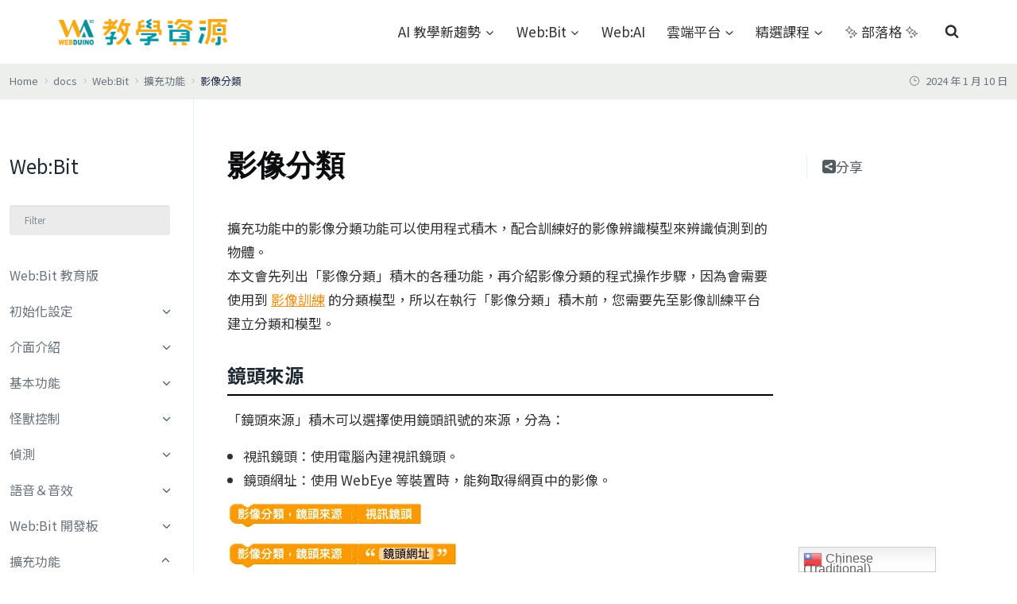

--- FILE ---
content_type: text/html; charset=UTF-8
request_url: https://resource.webduino.io/docs/webbit/extension/image-detect-blockly
body_size: 28012
content:
<!doctype html>
<html lang="zh-TW" class="no-js" itemtype="https://schema.org/Blog" itemscope>
<head>
	<meta charset="UTF-8">
	<meta name="viewport" content="width=device-width, initial-scale=1, minimum-scale=1">
	    <style>
        #wpadminbar #wp-admin-bar-p404_free_top_button .ab-icon:before {
            content: "\f103";
            color:red;
            top: 2px;
        }
    </style>
    <meta name='robots' content='index, follow, max-image-preview:large, max-snippet:-1, max-video-preview:-1' />

<!-- Google Tag Manager for WordPress by gtm4wp.com -->
<script data-cfasync="false" data-pagespeed-no-defer>
	var gtm4wp_datalayer_name = "dataLayer";
	var dataLayer = dataLayer || [];
</script>
<!-- End Google Tag Manager for WordPress by gtm4wp.com -->
	<!-- This site is optimized with the Yoast SEO plugin v20.2 - https://yoast.com/wordpress/plugins/seo/ -->
	<title>影像分類 | Webduino 教學資源</title>
	<link rel="canonical" href="https://resource.webduino.io/docs/webbit/extension/image-detect-blockly" />
	<meta property="og:locale" content="zh_TW" />
	<meta property="og:type" content="article" />
	<meta property="og:title" content="影像分類 | Webduino 教學資源" />
	<meta property="og:description" content="擴充功能中的影像分類功能可以使用程式積木，配合訓練好的影像辨識模型來辨識偵測到的物體。 本文會先列出「影像分類..." />
	<meta property="og:url" content="https://resource.webduino.io/docs/webbit/extension/image-detect-blockly" />
	<meta property="og:site_name" content="Webduino 教學資源" />
	<meta property="article:modified_time" content="2024-01-10T01:16:38+00:00" />
	<meta property="og:image" content="https://photo.webduino.io/resource/webbit/extension/imagemlDetect-blockly-01.webp" />
	<meta name="twitter:card" content="summary_large_image" />
	<meta name="twitter:label1" content="預估閱讀時間" />
	<meta name="twitter:data1" content="3 分鐘" />
	<script type="application/ld+json" class="yoast-schema-graph">{"@context":"https://schema.org","@graph":[{"@type":"WebPage","@id":"https://resource.webduino.io/docs/webbit/extension/image-detect-blockly","url":"https://resource.webduino.io/docs/webbit/extension/image-detect-blockly","name":"影像分類 | Webduino 教學資源","isPartOf":{"@id":"https://resource.webduino.io/#website"},"primaryImageOfPage":{"@id":"https://resource.webduino.io/docs/webbit/extension/image-detect-blockly#primaryimage"},"image":{"@id":"https://resource.webduino.io/docs/webbit/extension/image-detect-blockly#primaryimage"},"thumbnailUrl":"https://photo.webduino.io/resource/webbit/extension/imagemlDetect-blockly-01.webp","datePublished":"2023-02-15T07:08:08+00:00","dateModified":"2024-01-10T01:16:38+00:00","breadcrumb":{"@id":"https://resource.webduino.io/docs/webbit/extension/image-detect-blockly#breadcrumb"},"inLanguage":"zh-TW","potentialAction":[{"@type":"ReadAction","target":["https://resource.webduino.io/docs/webbit/extension/image-detect-blockly"]}]},{"@type":"ImageObject","inLanguage":"zh-TW","@id":"https://resource.webduino.io/docs/webbit/extension/image-detect-blockly#primaryimage","url":"https://photo.webduino.io/resource/webbit/extension/imagemlDetect-blockly-01.webp","contentUrl":"https://photo.webduino.io/resource/webbit/extension/imagemlDetect-blockly-01.webp"},{"@type":"BreadcrumbList","@id":"https://resource.webduino.io/docs/webbit/extension/image-detect-blockly#breadcrumb","itemListElement":[{"@type":"ListItem","position":1,"name":"首頁","item":"https://resource.webduino.io/"},{"@type":"ListItem","position":2,"name":"Web:Bit","item":"https://resource.webduino.io/docs/webbit"},{"@type":"ListItem","position":3,"name":"擴充功能","item":"https://resource.webduino.io/docs/webbit/extension"},{"@type":"ListItem","position":4,"name":"影像分類"}]},{"@type":"WebSite","@id":"https://resource.webduino.io/#website","url":"https://resource.webduino.io/","name":"Webduino 學習資源庫","description":"本網站提供完整的 Webduino STEAM 教育學習資源，包含開發板、程式積木、電子零件與傳感器等基礎操作，讓老師、同學、maker 能夠快速上手 Webduino，並不定期更新資訊教育趨勢相關文章。","publisher":{"@id":"https://resource.webduino.io/#organization"},"alternateName":"Webduino 學習資源庫","potentialAction":[{"@type":"SearchAction","target":{"@type":"EntryPoint","urlTemplate":"https://resource.webduino.io/?s={search_term_string}"},"query-input":"required name=search_term_string"}],"inLanguage":"zh-TW"},{"@type":"Organization","@id":"https://resource.webduino.io/#organization","name":"Webduino","url":"https://resource.webduino.io/","logo":{"@type":"ImageObject","inLanguage":"zh-TW","@id":"https://resource.webduino.io/#/schema/logo/image/","url":"https://resource.webduino.io/wp-content/uploads/2022/07/logo透明底.png","contentUrl":"https://resource.webduino.io/wp-content/uploads/2022/07/logo透明底.png","width":1061,"height":1060,"caption":"Webduino"},"image":{"@id":"https://resource.webduino.io/#/schema/logo/image/"}}]}</script>
	<!-- / Yoast SEO plugin. -->


<link rel='dns-prefetch' href='//stats.wp.com' />
<link rel='dns-prefetch' href='//i0.wp.com' />
<link rel='dns-prefetch' href='//c0.wp.com' />
<link rel="alternate" type="application/rss+xml" title="訂閱《Webduino 教學資源》&raquo; 資訊提供" href="https://resource.webduino.io/feed" />
<link rel="alternate" type="application/rss+xml" title="訂閱《Webduino 教學資源》&raquo; 留言的資訊提供" href="https://resource.webduino.io/comments/feed" />
			<script>document.documentElement.classList.remove( 'no-js' );</script>
			<link rel="alternate" type="application/rss+xml" title="訂閱《Webduino 教學資源 》&raquo;〈影像分類〉留言的資訊提供" href="https://resource.webduino.io/docs/webbit/extension/image-detect-blockly/feed" />
<script>
window._wpemojiSettings = {"baseUrl":"https:\/\/s.w.org\/images\/core\/emoji\/15.0.3\/72x72\/","ext":".png","svgUrl":"https:\/\/s.w.org\/images\/core\/emoji\/15.0.3\/svg\/","svgExt":".svg","source":{"concatemoji":"https:\/\/resource.webduino.io\/wp-includes\/js\/wp-emoji-release.min.js?ver=6.5.2"}};
/*! This file is auto-generated */
!function(i,n){var o,s,e;function c(e){try{var t={supportTests:e,timestamp:(new Date).valueOf()};sessionStorage.setItem(o,JSON.stringify(t))}catch(e){}}function p(e,t,n){e.clearRect(0,0,e.canvas.width,e.canvas.height),e.fillText(t,0,0);var t=new Uint32Array(e.getImageData(0,0,e.canvas.width,e.canvas.height).data),r=(e.clearRect(0,0,e.canvas.width,e.canvas.height),e.fillText(n,0,0),new Uint32Array(e.getImageData(0,0,e.canvas.width,e.canvas.height).data));return t.every(function(e,t){return e===r[t]})}function u(e,t,n){switch(t){case"flag":return n(e,"\ud83c\udff3\ufe0f\u200d\u26a7\ufe0f","\ud83c\udff3\ufe0f\u200b\u26a7\ufe0f")?!1:!n(e,"\ud83c\uddfa\ud83c\uddf3","\ud83c\uddfa\u200b\ud83c\uddf3")&&!n(e,"\ud83c\udff4\udb40\udc67\udb40\udc62\udb40\udc65\udb40\udc6e\udb40\udc67\udb40\udc7f","\ud83c\udff4\u200b\udb40\udc67\u200b\udb40\udc62\u200b\udb40\udc65\u200b\udb40\udc6e\u200b\udb40\udc67\u200b\udb40\udc7f");case"emoji":return!n(e,"\ud83d\udc26\u200d\u2b1b","\ud83d\udc26\u200b\u2b1b")}return!1}function f(e,t,n){var r="undefined"!=typeof WorkerGlobalScope&&self instanceof WorkerGlobalScope?new OffscreenCanvas(300,150):i.createElement("canvas"),a=r.getContext("2d",{willReadFrequently:!0}),o=(a.textBaseline="top",a.font="600 32px Arial",{});return e.forEach(function(e){o[e]=t(a,e,n)}),o}function t(e){var t=i.createElement("script");t.src=e,t.defer=!0,i.head.appendChild(t)}"undefined"!=typeof Promise&&(o="wpEmojiSettingsSupports",s=["flag","emoji"],n.supports={everything:!0,everythingExceptFlag:!0},e=new Promise(function(e){i.addEventListener("DOMContentLoaded",e,{once:!0})}),new Promise(function(t){var n=function(){try{var e=JSON.parse(sessionStorage.getItem(o));if("object"==typeof e&&"number"==typeof e.timestamp&&(new Date).valueOf()<e.timestamp+604800&&"object"==typeof e.supportTests)return e.supportTests}catch(e){}return null}();if(!n){if("undefined"!=typeof Worker&&"undefined"!=typeof OffscreenCanvas&&"undefined"!=typeof URL&&URL.createObjectURL&&"undefined"!=typeof Blob)try{var e="postMessage("+f.toString()+"("+[JSON.stringify(s),u.toString(),p.toString()].join(",")+"));",r=new Blob([e],{type:"text/javascript"}),a=new Worker(URL.createObjectURL(r),{name:"wpTestEmojiSupports"});return void(a.onmessage=function(e){c(n=e.data),a.terminate(),t(n)})}catch(e){}c(n=f(s,u,p))}t(n)}).then(function(e){for(var t in e)n.supports[t]=e[t],n.supports.everything=n.supports.everything&&n.supports[t],"flag"!==t&&(n.supports.everythingExceptFlag=n.supports.everythingExceptFlag&&n.supports[t]);n.supports.everythingExceptFlag=n.supports.everythingExceptFlag&&!n.supports.flag,n.DOMReady=!1,n.readyCallback=function(){n.DOMReady=!0}}).then(function(){return e}).then(function(){var e;n.supports.everything||(n.readyCallback(),(e=n.source||{}).concatemoji?t(e.concatemoji):e.wpemoji&&e.twemoji&&(t(e.twemoji),t(e.wpemoji)))}))}((window,document),window._wpemojiSettings);
</script>
<style id='wp-emoji-styles-inline-css'>

	img.wp-smiley, img.emoji {
		display: inline !important;
		border: none !important;
		box-shadow: none !important;
		height: 1em !important;
		width: 1em !important;
		margin: 0 0.07em !important;
		vertical-align: -0.1em !important;
		background: none !important;
		padding: 0 !important;
	}
</style>
<link rel='stylesheet' id='wp-block-library-css' href='https://c0.wp.com/c/6.5.2/wp-includes/css/dist/block-library/style.min.css' media='all' />
<style id='wp-block-library-inline-css'>
.has-text-align-justify{text-align:justify;}
</style>
<style id='eazydocs-search-banner-style-inline-css'>
.page_breadcrumb{background:#edefec;margin-top:-2px;padding:12px 0;position:relative;z-index:1}.page_breadcrumb .row{align-items:center}.page_breadcrumb .date{color:var(--black_500);float:right;font-size:13px}.page_breadcrumb .date i{padding-right:5px}.ezd_search_banner{background-color:#fafafa;background-position:bottom;background-repeat:no-repeat;background-size:contain;margin:0!important;padding-bottom:70px;padding-top:120px}.ezd_search_banner.has_bg_dark{background-repeat:no-repeat;background-size:cover}.ezd_search_banner.has_bg_dark .ezd_search_keywords .label{color:#d6d9dc}.ezd_search_banner.has_bg_dark .ezd_search_keywords ul li a{color:#ebebeb;text-decoration:none}.ezd_search_banner.has_bg_dark.no_cs_bg{background-image:url(/wp-content/plugins/eazydocs/build/search-banner/../images/search-bg.1a1931f8.jpeg)}.ezd_search_banner .input-wrapper label{left:-2px;position:absolute;top:48%}.ezd_search_banner .banner_shap_img li:first-child{bottom:0;top:auto}.ezd_search_banner .banner_shap_img li:last-child{bottom:0;left:auto;right:0;top:auto}form.ezd_search_form{max-width:650px}form.ezd_search_form .form-group{margin-bottom:10px}form.ezd_search_form .form-group .input-wrapper{margin-right:0;max-width:650px}form.ezd_search_form .form-group .input-wrapper i{color:#fff}form.ezd_search_form .form-group .input-wrapper input{box-shadow:0 1px 1px rgba(11,80,115,.3),0 1px 5px rgba(60,64,67,.1);font-size:14px;font-weight:400;height:50px;line-height:50px;padding-right:30px}form.ezd_search_form .form-group .input-wrapper input:focus,form.ezd_search_form .form-group .input-wrapper input:hover{box-shadow:0 1px 2px 0 rgba(60,64,67,.3),0 2px 6px 2px rgba(60,64,67,.15)}form.ezd_search_form .form-group .input-wrapper input:focus{background:#fff;color:var(--black_800);outline:thin dotted}form.ezd_search_form .form-group .input-wrapper input:focus::-moz-placeholder{color:var(--black_500)}form.ezd_search_form .form-group .input-wrapper input:focus::placeholder{color:var(--black_500)}form.ezd_search_form .form-group .input-wrapper input:focus+label i{color:#242729}form.ezd_search_form .form-group .input-wrapper input::-moz-placeholder{color:#ebebeb;font-size:14px;font-weight:400}form.ezd_search_form .form-group .input-wrapper input::placeholder{color:#ebebeb;font-size:14px;font-weight:400}.ezd_search_keywords{text-align:center}.ezd_search_keywords .label{color:#54595d;font-weight:400}.ezd_search_keywords ul li{margin-bottom:0;margin-left:0;margin-top:0}.ezd_search_keywords ul li a{background:transparent;border-bottom:2px solid hsla(0,0%,100%,.2);border-radius:0;color:#54595d;display:inline;font-size:14px;font-weight:500;line-height:1.2;padding:0;transition:all .3s linear 0s}.ezd_search_keywords ul li:hover a{border-color:hsla(0,0%,100%,.5)}.doc_banner_text .banner_search_form{margin-top:45px;transition:all .4s}.doc_banner_text .banner_search_form,.ezd_search_form{position:relative}#ezd-search-results{background:#fff;border:none;border-radius:4px;box-shadow:0 3px 4px 0 rgba(4,73,89,.06);display:none;font-size:14px;font-weight:400;padding:0;position:absolute;transition:all .4s;width:100%;z-index:99}#ezd-search-results a{text-decoration:none}#ezd-search-results.ajax-search{display:block}#ezd-search-results:before{background:#fff;border-left:1px solid #e6eeef;border-top:1px solid #e6eeef;content:"";height:12px;left:40px;position:absolute;top:-6px;transform:rotate(45deg);width:12px}#ezd-search-results .error.title{color:#dc3545;margin-bottom:0;text-align:left}#ezd-search-results .doc-section{border-right:none;padding-left:25px}#ezd-search-results .search-result-item{border-bottom:1px solid #f5f5fa;cursor:pointer;padding:7px 15px;position:relative;transition:all .3s}#ezd-search-results .search-result-item a{display:flex}#ezd-search-results .search-result-item:last-child{border-bottom:none}#ezd-search-results .search-result-item:hover svg.block.h-auto.w-16{display:block}#ezd-search-results .search-result-item:hover{background:var(--ezd_brand_color)}#ezd-search-results .search-result-item:hover .breadcrumb-item,#ezd-search-results .search-result-item:hover a{color:#fff}#ezd-search-results .search-result-item img,#ezd-search-results .search-result-item svg.block.h-full.w-auto{margin:auto;position:absolute;top:12px}#ezd-search-results .search-result-item svg.block.h-auto.w-16{bottom:0;display:none;margin:auto;position:absolute;right:20px;top:0}.eazydocs-breadcrumb-root-title li.breadcrumb-item{background:#f5f5fa;color:#777aaf!important;padding:5px 15px!important;width:100%}#ezd-search-results .breadcrumb .breadcrumb-item{padding-left:0}ol.eazydocs-search-wrapper .breadcrumb .breadcrumb-item:first-child{display:none}#ezd-search-results .breadcrumb.eazydocs-search-wrapper{padding-left:25px}#ezd_searchInput~.spinner{background:#fff;border-width:2px;bottom:17px;display:none;height:18px;position:absolute;right:27px;width:18px;z-index:999}.has_drop #ezd_searchInput+.spinner{right:130px}.has_drop #ezd_searchInput::-webkit-search-cancel-button{position:absolute;right:130px}.ezd_search_form{margin:10px auto 0}.ezd_search_form .form-group{display:flex;flex-wrap:wrap;justify-content:center}.ezd_search_form .input-wrapper{flex:1;position:relative}.ezd_search_form .input-wrapper i{color:#b6bac3;font-size:16px;left:25px;position:absolute;top:50%;transform:translateY(-50%) rotate(-90deg)}.ezd_search_form .input-wrapper input{background:#fff;background:hsla(0,0%,100%,.2);border:0;border-radius:45px;color:hsla(0,0%,100%,.7);font-size:16px;height:60px;padding-left:52px;padding-right:155px;width:100%}.ezd_search_form .input-wrapper input:hover{background:hsla(0,0%,100%,.27)}body.ezd-search-focused .focus_overlay{opacity:1;visibility:visible}body.ezd-search-focused .banner_search_form{position:relative;z-index:999!important}body:not(.ezd-search-focused) #ezd-search-results.ajax-search{display:none}.focus_overlay{background:rgba(0,0,0,.4);height:100%;left:0;opacity:0;position:fixed;top:0;transition:all .3s linear;visibility:hidden;width:100%;z-index:99}.header_search_form_info{position:relative}.ezd_search_keywords{align-items:center;display:flex;flex-wrap:wrap;font-weight:500;justify-content:center;margin-top:10px;text-align:left}.ezd_search_keywords span{color:#fff;font-size:14px;margin-right:10px}.ezd_search_keywords ul{margin-bottom:0;margin-left:0}.ezd_search_keywords ul li{display:inline-block;margin-right:7px}

</style>
<link rel='stylesheet' id='jetpack-videopress-video-block-view-css' href='https://resource.webduino.io/wp-content/plugins/jetpack/jetpack_vendor/automattic/jetpack-videopress/build/block-editor/blocks/video/view.css?minify=false&#038;ver=317afd605f368082816f' media='all' />
<link rel='stylesheet' id='mediaelement-css' href='https://c0.wp.com/c/6.5.2/wp-includes/js/mediaelement/mediaelementplayer-legacy.min.css' media='all' />
<link rel='stylesheet' id='wp-mediaelement-css' href='https://c0.wp.com/c/6.5.2/wp-includes/js/mediaelement/wp-mediaelement.min.css' media='all' />
<style id='classic-theme-styles-inline-css'>
/*! This file is auto-generated */
.wp-block-button__link{color:#fff;background-color:#32373c;border-radius:9999px;box-shadow:none;text-decoration:none;padding:calc(.667em + 2px) calc(1.333em + 2px);font-size:1.125em}.wp-block-file__button{background:#32373c;color:#fff;text-decoration:none}
</style>
<style id='global-styles-inline-css'>
body{--wp--preset--color--black: #000000;--wp--preset--color--cyan-bluish-gray: #abb8c3;--wp--preset--color--white: #ffffff;--wp--preset--color--pale-pink: #f78da7;--wp--preset--color--vivid-red: #cf2e2e;--wp--preset--color--luminous-vivid-orange: #ff6900;--wp--preset--color--luminous-vivid-amber: #fcb900;--wp--preset--color--light-green-cyan: #7bdcb5;--wp--preset--color--vivid-green-cyan: #00d084;--wp--preset--color--pale-cyan-blue: #8ed1fc;--wp--preset--color--vivid-cyan-blue: #0693e3;--wp--preset--color--vivid-purple: #9b51e0;--wp--preset--color--theme-palette-1: var(--global-palette1);--wp--preset--color--theme-palette-2: var(--global-palette2);--wp--preset--color--theme-palette-3: var(--global-palette3);--wp--preset--color--theme-palette-4: var(--global-palette4);--wp--preset--color--theme-palette-5: var(--global-palette5);--wp--preset--color--theme-palette-6: var(--global-palette6);--wp--preset--color--theme-palette-7: var(--global-palette7);--wp--preset--color--theme-palette-8: var(--global-palette8);--wp--preset--color--theme-palette-9: var(--global-palette9);--wp--preset--gradient--vivid-cyan-blue-to-vivid-purple: linear-gradient(135deg,rgba(6,147,227,1) 0%,rgb(155,81,224) 100%);--wp--preset--gradient--light-green-cyan-to-vivid-green-cyan: linear-gradient(135deg,rgb(122,220,180) 0%,rgb(0,208,130) 100%);--wp--preset--gradient--luminous-vivid-amber-to-luminous-vivid-orange: linear-gradient(135deg,rgba(252,185,0,1) 0%,rgba(255,105,0,1) 100%);--wp--preset--gradient--luminous-vivid-orange-to-vivid-red: linear-gradient(135deg,rgba(255,105,0,1) 0%,rgb(207,46,46) 100%);--wp--preset--gradient--very-light-gray-to-cyan-bluish-gray: linear-gradient(135deg,rgb(238,238,238) 0%,rgb(169,184,195) 100%);--wp--preset--gradient--cool-to-warm-spectrum: linear-gradient(135deg,rgb(74,234,220) 0%,rgb(151,120,209) 20%,rgb(207,42,186) 40%,rgb(238,44,130) 60%,rgb(251,105,98) 80%,rgb(254,248,76) 100%);--wp--preset--gradient--blush-light-purple: linear-gradient(135deg,rgb(255,206,236) 0%,rgb(152,150,240) 100%);--wp--preset--gradient--blush-bordeaux: linear-gradient(135deg,rgb(254,205,165) 0%,rgb(254,45,45) 50%,rgb(107,0,62) 100%);--wp--preset--gradient--luminous-dusk: linear-gradient(135deg,rgb(255,203,112) 0%,rgb(199,81,192) 50%,rgb(65,88,208) 100%);--wp--preset--gradient--pale-ocean: linear-gradient(135deg,rgb(255,245,203) 0%,rgb(182,227,212) 50%,rgb(51,167,181) 100%);--wp--preset--gradient--electric-grass: linear-gradient(135deg,rgb(202,248,128) 0%,rgb(113,206,126) 100%);--wp--preset--gradient--midnight: linear-gradient(135deg,rgb(2,3,129) 0%,rgb(40,116,252) 100%);--wp--preset--font-size--small: var(--global-font-size-small);--wp--preset--font-size--medium: var(--global-font-size-medium);--wp--preset--font-size--large: var(--global-font-size-large);--wp--preset--font-size--x-large: 42px;--wp--preset--font-size--larger: var(--global-font-size-larger);--wp--preset--font-size--xxlarge: var(--global-font-size-xxlarge);--wp--preset--spacing--20: 0.44rem;--wp--preset--spacing--30: 0.67rem;--wp--preset--spacing--40: 1rem;--wp--preset--spacing--50: 1.5rem;--wp--preset--spacing--60: 2.25rem;--wp--preset--spacing--70: 3.38rem;--wp--preset--spacing--80: 5.06rem;--wp--preset--shadow--natural: 6px 6px 9px rgba(0, 0, 0, 0.2);--wp--preset--shadow--deep: 12px 12px 50px rgba(0, 0, 0, 0.4);--wp--preset--shadow--sharp: 6px 6px 0px rgba(0, 0, 0, 0.2);--wp--preset--shadow--outlined: 6px 6px 0px -3px rgba(255, 255, 255, 1), 6px 6px rgba(0, 0, 0, 1);--wp--preset--shadow--crisp: 6px 6px 0px rgba(0, 0, 0, 1);}:where(.is-layout-flex){gap: 0.5em;}:where(.is-layout-grid){gap: 0.5em;}body .is-layout-flow > .alignleft{float: left;margin-inline-start: 0;margin-inline-end: 2em;}body .is-layout-flow > .alignright{float: right;margin-inline-start: 2em;margin-inline-end: 0;}body .is-layout-flow > .aligncenter{margin-left: auto !important;margin-right: auto !important;}body .is-layout-constrained > .alignleft{float: left;margin-inline-start: 0;margin-inline-end: 2em;}body .is-layout-constrained > .alignright{float: right;margin-inline-start: 2em;margin-inline-end: 0;}body .is-layout-constrained > .aligncenter{margin-left: auto !important;margin-right: auto !important;}body .is-layout-constrained > :where(:not(.alignleft):not(.alignright):not(.alignfull)){max-width: var(--wp--style--global--content-size);margin-left: auto !important;margin-right: auto !important;}body .is-layout-constrained > .alignwide{max-width: var(--wp--style--global--wide-size);}body .is-layout-flex{display: flex;}body .is-layout-flex{flex-wrap: wrap;align-items: center;}body .is-layout-flex > *{margin: 0;}body .is-layout-grid{display: grid;}body .is-layout-grid > *{margin: 0;}:where(.wp-block-columns.is-layout-flex){gap: 2em;}:where(.wp-block-columns.is-layout-grid){gap: 2em;}:where(.wp-block-post-template.is-layout-flex){gap: 1.25em;}:where(.wp-block-post-template.is-layout-grid){gap: 1.25em;}.has-black-color{color: var(--wp--preset--color--black) !important;}.has-cyan-bluish-gray-color{color: var(--wp--preset--color--cyan-bluish-gray) !important;}.has-white-color{color: var(--wp--preset--color--white) !important;}.has-pale-pink-color{color: var(--wp--preset--color--pale-pink) !important;}.has-vivid-red-color{color: var(--wp--preset--color--vivid-red) !important;}.has-luminous-vivid-orange-color{color: var(--wp--preset--color--luminous-vivid-orange) !important;}.has-luminous-vivid-amber-color{color: var(--wp--preset--color--luminous-vivid-amber) !important;}.has-light-green-cyan-color{color: var(--wp--preset--color--light-green-cyan) !important;}.has-vivid-green-cyan-color{color: var(--wp--preset--color--vivid-green-cyan) !important;}.has-pale-cyan-blue-color{color: var(--wp--preset--color--pale-cyan-blue) !important;}.has-vivid-cyan-blue-color{color: var(--wp--preset--color--vivid-cyan-blue) !important;}.has-vivid-purple-color{color: var(--wp--preset--color--vivid-purple) !important;}.has-black-background-color{background-color: var(--wp--preset--color--black) !important;}.has-cyan-bluish-gray-background-color{background-color: var(--wp--preset--color--cyan-bluish-gray) !important;}.has-white-background-color{background-color: var(--wp--preset--color--white) !important;}.has-pale-pink-background-color{background-color: var(--wp--preset--color--pale-pink) !important;}.has-vivid-red-background-color{background-color: var(--wp--preset--color--vivid-red) !important;}.has-luminous-vivid-orange-background-color{background-color: var(--wp--preset--color--luminous-vivid-orange) !important;}.has-luminous-vivid-amber-background-color{background-color: var(--wp--preset--color--luminous-vivid-amber) !important;}.has-light-green-cyan-background-color{background-color: var(--wp--preset--color--light-green-cyan) !important;}.has-vivid-green-cyan-background-color{background-color: var(--wp--preset--color--vivid-green-cyan) !important;}.has-pale-cyan-blue-background-color{background-color: var(--wp--preset--color--pale-cyan-blue) !important;}.has-vivid-cyan-blue-background-color{background-color: var(--wp--preset--color--vivid-cyan-blue) !important;}.has-vivid-purple-background-color{background-color: var(--wp--preset--color--vivid-purple) !important;}.has-black-border-color{border-color: var(--wp--preset--color--black) !important;}.has-cyan-bluish-gray-border-color{border-color: var(--wp--preset--color--cyan-bluish-gray) !important;}.has-white-border-color{border-color: var(--wp--preset--color--white) !important;}.has-pale-pink-border-color{border-color: var(--wp--preset--color--pale-pink) !important;}.has-vivid-red-border-color{border-color: var(--wp--preset--color--vivid-red) !important;}.has-luminous-vivid-orange-border-color{border-color: var(--wp--preset--color--luminous-vivid-orange) !important;}.has-luminous-vivid-amber-border-color{border-color: var(--wp--preset--color--luminous-vivid-amber) !important;}.has-light-green-cyan-border-color{border-color: var(--wp--preset--color--light-green-cyan) !important;}.has-vivid-green-cyan-border-color{border-color: var(--wp--preset--color--vivid-green-cyan) !important;}.has-pale-cyan-blue-border-color{border-color: var(--wp--preset--color--pale-cyan-blue) !important;}.has-vivid-cyan-blue-border-color{border-color: var(--wp--preset--color--vivid-cyan-blue) !important;}.has-vivid-purple-border-color{border-color: var(--wp--preset--color--vivid-purple) !important;}.has-vivid-cyan-blue-to-vivid-purple-gradient-background{background: var(--wp--preset--gradient--vivid-cyan-blue-to-vivid-purple) !important;}.has-light-green-cyan-to-vivid-green-cyan-gradient-background{background: var(--wp--preset--gradient--light-green-cyan-to-vivid-green-cyan) !important;}.has-luminous-vivid-amber-to-luminous-vivid-orange-gradient-background{background: var(--wp--preset--gradient--luminous-vivid-amber-to-luminous-vivid-orange) !important;}.has-luminous-vivid-orange-to-vivid-red-gradient-background{background: var(--wp--preset--gradient--luminous-vivid-orange-to-vivid-red) !important;}.has-very-light-gray-to-cyan-bluish-gray-gradient-background{background: var(--wp--preset--gradient--very-light-gray-to-cyan-bluish-gray) !important;}.has-cool-to-warm-spectrum-gradient-background{background: var(--wp--preset--gradient--cool-to-warm-spectrum) !important;}.has-blush-light-purple-gradient-background{background: var(--wp--preset--gradient--blush-light-purple) !important;}.has-blush-bordeaux-gradient-background{background: var(--wp--preset--gradient--blush-bordeaux) !important;}.has-luminous-dusk-gradient-background{background: var(--wp--preset--gradient--luminous-dusk) !important;}.has-pale-ocean-gradient-background{background: var(--wp--preset--gradient--pale-ocean) !important;}.has-electric-grass-gradient-background{background: var(--wp--preset--gradient--electric-grass) !important;}.has-midnight-gradient-background{background: var(--wp--preset--gradient--midnight) !important;}.has-small-font-size{font-size: var(--wp--preset--font-size--small) !important;}.has-medium-font-size{font-size: var(--wp--preset--font-size--medium) !important;}.has-large-font-size{font-size: var(--wp--preset--font-size--large) !important;}.has-x-large-font-size{font-size: var(--wp--preset--font-size--x-large) !important;}
.wp-block-navigation a:where(:not(.wp-element-button)){color: inherit;}
:where(.wp-block-post-template.is-layout-flex){gap: 1.25em;}:where(.wp-block-post-template.is-layout-grid){gap: 1.25em;}
:where(.wp-block-columns.is-layout-flex){gap: 2em;}:where(.wp-block-columns.is-layout-grid){gap: 2em;}
.wp-block-pullquote{font-size: 1.5em;line-height: 1.6;}
</style>
<link rel='stylesheet' id='eazydocs-blocks-css' href='https://resource.webduino.io/wp-content/plugins/eazydocs/assets/css/blocks.css?ver=6.5.2' media='all' />
<link rel='stylesheet' id='bootstrap-css' href='https://resource.webduino.io/wp-content/plugins/eazydocs/assets/vendors/bootstrap/bootstrap.min.css?ver=6.5.2' media='all' />
<link rel='stylesheet' id='eazydocs-frontend-css' href='https://resource.webduino.io/wp-content/plugins/eazydocs/assets/css/frontend.css?ver=2.1.4' media='all' />
<link rel='stylesheet' id='elegant-icon-css' href='https://resource.webduino.io/wp-content/plugins/eazydocs/assets/vendors/elegant-icon/style.css?ver=6.5.2' media='all' />
<link rel='stylesheet' id='eazydocs-frontend-global-css' href='https://resource.webduino.io/wp-content/plugins/eazydocs/assets/css/frontend-global.css?ver=6.5.2' media='all' />
<style id='eazydocs-frontend-global-inline-css'>
.doc_switch input[type=checkbox] { border: 1px solid rgba(50,140,219, 0.3); background: rgba(50,140,219, 0.25); }.categories_guide_item .doc_border_btn { border: 1px solid rgba(50,140,219, 0.2); background: rgba(50,140,219, 0.05); }#eazydocs_feedback .action_btn{ background: rgba(50,140,219, .9); }.categories_guide_item a.doc_tag_title span.badge { background: rgba(50,140,219, .1);}.documentation_item .media-body .title:hover { text-decoration-color: rgba(50,140,219, 0.25);}
</style>
<style id='dominant-color-styles-inline-css'>
img[data-dominant-color]:not(.has-transparency) { background-color: var(--dominant-color); }
</style>
<link rel='stylesheet' id='kadence-global-css' href='https://resource.webduino.io/wp-content/themes/kadence/assets/css/global.min.css?ver=1.2.9' media='all' />
<style id='kadence-global-inline-css'>
/* Kadence Base CSS */
:root{--global-palette1:#ed8f0c;--global-palette2:#ed8f0c;--global-palette3:#1f2933;--global-palette4:#3e4c59;--global-palette5:#303030;--global-palette6:#7b8794;--global-palette7:#f3f4f7;--global-palette8:#f9f9fb;--global-palette9:#ffffff;--global-palette9rgb:255, 255, 255;--global-palette-highlight:var(--global-palette1);--global-palette-highlight-alt:var(--global-palette2);--global-palette-highlight-alt2:var(--global-palette9);--global-palette-btn-bg:var(--global-palette1);--global-palette-btn-bg-hover:var(--global-palette2);--global-palette-btn:var(--global-palette9);--global-palette-btn-hover:var(--global-palette9);--global-body-font-family:'Noto Sans TC', sans-serif;--global-heading-font-family:'Noto Sans TC', sans-serif;--global-primary-nav-font-family:inherit;--global-fallback-font:sans-serif;--global-display-fallback-font:sans-serif;--global-content-width:1200px;--global-content-narrow-width:820px;--global-content-edge-padding:1.5rem;--global-content-boxed-padding:2rem;--global-calc-content-width:calc(1200px - var(--global-content-edge-padding) - var(--global-content-edge-padding) );--wp--style--global--content-size:var(--global-calc-content-width);}.wp-site-blocks{--global-vw:calc( 100vw - ( 0.5 * var(--scrollbar-offset)));}:root body.kadence-elementor-colors{--e-global-color-kadence1:var(--global-palette1);--e-global-color-kadence2:var(--global-palette2);--e-global-color-kadence3:var(--global-palette3);--e-global-color-kadence4:var(--global-palette4);--e-global-color-kadence5:var(--global-palette5);--e-global-color-kadence6:var(--global-palette6);--e-global-color-kadence7:var(--global-palette7);--e-global-color-kadence8:var(--global-palette8);--e-global-color-kadence9:var(--global-palette9);}body{background:var(--global-palette8);}body, input, select, optgroup, textarea{font-style:normal;font-weight:normal;font-size:17px;line-height:1.8;font-family:var(--global-body-font-family);color:var(--global-palette5);}.content-bg, body.content-style-unboxed .site{background:var(--global-palette9);}@media all and (max-width: 1024px){body{font-size:17px;}}h1,h2,h3,h4,h5,h6{font-family:var(--global-heading-font-family);}h1{font-style:normal;font-weight:400;font-size:28px;line-height:1.5;font-family:Helvetica, sans-serif;color:var(--global-palette3);}h2{font-style:normal;font-weight:700;font-size:23px;line-height:2;color:var(--global-palette3);}h3{font-style:normal;font-weight:800;font-size:21px;line-height:2;color:var(--global-palette3);}h4{font-style:normal;font-weight:800;font-size:18px;line-height:2;color:var(--global-palette4);}h5{font-weight:700;font-size:20px;line-height:1.5;color:var(--global-palette4);}h6{font-weight:700;font-size:18px;line-height:1.5;color:var(--global-palette5);}.entry-hero .kadence-breadcrumbs{max-width:1200px;}.site-container, .site-header-row-layout-contained, .site-footer-row-layout-contained, .entry-hero-layout-contained, .comments-area, .alignfull > .wp-block-cover__inner-container, .alignwide > .wp-block-cover__inner-container{max-width:var(--global-content-width);}.content-width-narrow .content-container.site-container, .content-width-narrow .hero-container.site-container{max-width:var(--global-content-narrow-width);}@media all and (min-width: 1430px){.wp-site-blocks .content-container  .alignwide{margin-left:-115px;margin-right:-115px;width:unset;max-width:unset;}}@media all and (min-width: 1080px){.content-width-narrow .wp-site-blocks .content-container .alignwide{margin-left:-130px;margin-right:-130px;width:unset;max-width:unset;}}.content-style-boxed .wp-site-blocks .entry-content .alignwide{margin-left:calc( -1 * var( --global-content-boxed-padding ) );margin-right:calc( -1 * var( --global-content-boxed-padding ) );}.content-area{margin-top:5rem;margin-bottom:5rem;}@media all and (max-width: 1024px){.content-area{margin-top:3rem;margin-bottom:3rem;}}@media all and (max-width: 767px){.content-area{margin-top:2rem;margin-bottom:2rem;}}@media all and (max-width: 1024px){:root{--global-content-boxed-padding:2rem;}}@media all and (max-width: 767px){:root{--global-content-edge-padding:1.2rem;--global-content-boxed-padding:1.5rem;}}.entry-content-wrap{padding:2rem;}@media all and (max-width: 1024px){.entry-content-wrap{padding:2rem;}}@media all and (max-width: 767px){.entry-content-wrap{padding:1.5rem;}}.entry.single-entry{box-shadow:0px 15px 15px -10px rgba(0,0,0,0.05);}.entry.loop-entry{box-shadow:0px 15px 15px -10px rgba(0,0,0,0.05);}.loop-entry .entry-content-wrap{padding:2rem;}@media all and (max-width: 1024px){.loop-entry .entry-content-wrap{padding:2rem;}}@media all and (max-width: 767px){.loop-entry .entry-content-wrap{padding:1.5rem;}}button, .button, .wp-block-button__link, input[type="button"], input[type="reset"], input[type="submit"], .fl-button, .elementor-button-wrapper .elementor-button{box-shadow:0px 0px 0px -7px rgba(0,0,0,0);}button:hover, button:focus, button:active, .button:hover, .button:focus, .button:active, .wp-block-button__link:hover, .wp-block-button__link:focus, .wp-block-button__link:active, input[type="button"]:hover, input[type="button"]:focus, input[type="button"]:active, input[type="reset"]:hover, input[type="reset"]:focus, input[type="reset"]:active, input[type="submit"]:hover, input[type="submit"]:focus, input[type="submit"]:active, .elementor-button-wrapper .elementor-button:hover, .elementor-button-wrapper .elementor-button:focus, .elementor-button-wrapper .elementor-button:active{box-shadow:0px 15px 25px -7px rgba(0,0,0,0);}.kb-button.kb-btn-global-outline.kb-btn-global-inherit{padding-top:calc(px - 2px);padding-right:calc(px - 2px);padding-bottom:calc(px - 2px);padding-left:calc(px - 2px);}@media all and (min-width: 1025px){.transparent-header .entry-hero .entry-hero-container-inner{padding-top:80px;}}@media all and (max-width: 1024px){.mobile-transparent-header .entry-hero .entry-hero-container-inner{padding-top:80px;}}@media all and (max-width: 767px){.mobile-transparent-header .entry-hero .entry-hero-container-inner{padding-top:80px;}}#kt-scroll-up-reader, #kt-scroll-up{border-radius:70px 70px 70px 70px;bottom:30px;font-size:1.2em;padding:0.4em 0.4em 0.4em 0.4em;}#kt-scroll-up-reader.scroll-up-side-right, #kt-scroll-up.scroll-up-side-right{right:30px;}#kt-scroll-up-reader.scroll-up-side-left, #kt-scroll-up.scroll-up-side-left{left:30px;}.loop-entry.type-post h2.entry-title{font-style:normal;font-weight:normal;font-size:24px;line-height:1.5;color:var(--global-palette5);}.wp-site-blocks .docs-title h1{font-style:normal;}
/* Kadence Header CSS */
@media all and (max-width: 1024px){.mobile-transparent-header #masthead{position:absolute;left:0px;right:0px;z-index:100;}.kadence-scrollbar-fixer.mobile-transparent-header #masthead{right:var(--scrollbar-offset,0);}.mobile-transparent-header #masthead, .mobile-transparent-header .site-top-header-wrap .site-header-row-container-inner, .mobile-transparent-header .site-main-header-wrap .site-header-row-container-inner, .mobile-transparent-header .site-bottom-header-wrap .site-header-row-container-inner{background:transparent;}.site-header-row-tablet-layout-fullwidth, .site-header-row-tablet-layout-standard{padding:0px;}}@media all and (min-width: 1025px){.transparent-header #masthead{position:absolute;left:0px;right:0px;z-index:100;}.transparent-header.kadence-scrollbar-fixer #masthead{right:var(--scrollbar-offset,0);}.transparent-header #masthead, .transparent-header .site-top-header-wrap .site-header-row-container-inner, .transparent-header .site-main-header-wrap .site-header-row-container-inner, .transparent-header .site-bottom-header-wrap .site-header-row-container-inner{background:transparent;}}.site-branding a.brand img{max-width:233px;}.site-branding a.brand img.svg-logo-image{width:233px;}.site-branding{padding:0px 0px 0px 0px;}#masthead, #masthead .kadence-sticky-header.item-is-fixed:not(.item-at-start):not(.site-header-row-container):not(.site-main-header-wrap), #masthead .kadence-sticky-header.item-is-fixed:not(.item-at-start) > .site-header-row-container-inner{background:var(--global-palette9);}.site-main-header-wrap .site-header-row-container-inner{background:#ffffff;}.site-main-header-inner-wrap{min-height:80px;}.transparent-header #masthead .site-main-header-wrap .site-header-row-container-inner{background:#ffffff;}.header-navigation[class*="header-navigation-style-underline"] .header-menu-container.primary-menu-container>ul>li>a:after{width:calc( 100% - 1.6em);}.main-navigation .primary-menu-container > ul > li.menu-item > a{padding-left:calc(1.6em / 2);padding-right:calc(1.6em / 2);padding-top:0.6em;padding-bottom:0.6em;color:var(--global-palette5);}.main-navigation .primary-menu-container > ul > li.menu-item .dropdown-nav-special-toggle{right:calc(1.6em / 2);}.main-navigation .primary-menu-container > ul li.menu-item > a{font-style:normal;font-weight:normal;text-transform:none;}.main-navigation .primary-menu-container > ul > li.menu-item > a:hover{color:var(--global-palette-highlight);}.main-navigation .primary-menu-container > ul > li.menu-item.current-menu-item > a{color:var(--global-palette2);}.header-navigation .header-menu-container ul ul.sub-menu, .header-navigation .header-menu-container ul ul.submenu{background:var(--global-palette9);box-shadow:0px 2px 13px 0px rgba(0,0,0,0.1);}.header-navigation .header-menu-container ul ul li.menu-item, .header-menu-container ul.menu > li.kadence-menu-mega-enabled > ul > li.menu-item > a{border-bottom:1px solid var(--global-palette7);}.header-navigation .header-menu-container ul ul li.menu-item > a{width:150px;padding-top:1em;padding-bottom:1em;color:var(--global-palette5);font-style:normal;font-size:16px;}.header-navigation .header-menu-container ul ul li.menu-item > a:hover{color:var(--global-palette2);background:var(--global-palette9);}.header-navigation .header-menu-container ul ul li.menu-item.current-menu-item > a{color:var(--global-palette2);background:var(--global-palette9);}.mobile-toggle-open-container .menu-toggle-open, .mobile-toggle-open-container .menu-toggle-open:focus{color:var(--global-palette5);padding:0.4em 0.6em 0.4em 0.6em;font-size:14px;}.mobile-toggle-open-container .menu-toggle-open.menu-toggle-style-bordered{border:1px solid currentColor;}.mobile-toggle-open-container .menu-toggle-open .menu-toggle-icon{font-size:20px;}.mobile-toggle-open-container .menu-toggle-open:hover, .mobile-toggle-open-container .menu-toggle-open:focus-visible{color:var(--global-palette-highlight);}.mobile-navigation ul li{font-style:normal;font-size:24px;}@media all and (max-width: 767px){.mobile-navigation ul li{font-size:18px;}}.mobile-navigation ul li a{padding-top:1em;padding-bottom:1em;}.mobile-navigation ul li > a, .mobile-navigation ul li.menu-item-has-children > .drawer-nav-drop-wrap{color:var(--global-palette8);}.mobile-navigation ul li.current-menu-item > a, .mobile-navigation ul li.current-menu-item.menu-item-has-children > .drawer-nav-drop-wrap{color:var(--global-palette-highlight);}.mobile-navigation ul li.menu-item-has-children .drawer-nav-drop-wrap, .mobile-navigation ul li:not(.menu-item-has-children) a{border-bottom:1px solid rgba(255,255,255,0.1);}.mobile-navigation:not(.drawer-navigation-parent-toggle-true) ul li.menu-item-has-children .drawer-nav-drop-wrap button{border-left:1px solid rgba(255,255,255,0.1);}#mobile-drawer .drawer-inner, #mobile-drawer.popup-drawer-layout-fullwidth.popup-drawer-animation-slice .pop-portion-bg, #mobile-drawer.popup-drawer-layout-fullwidth.popup-drawer-animation-slice.pop-animated.show-drawer .drawer-inner{background:var(--global-palette5);}#mobile-drawer .drawer-header .drawer-toggle{padding:0.6em 0.15em 0.6em 0.15em;font-size:24px;}.search-toggle-open-container .search-toggle-open{color:var(--global-palette5);}.search-toggle-open-container .search-toggle-open.search-toggle-style-bordered{border:1px solid currentColor;}.search-toggle-open-container .search-toggle-open .search-toggle-icon{font-size:1em;}.search-toggle-open-container .search-toggle-open:hover, .search-toggle-open-container .search-toggle-open:focus{color:var(--global-palette-highlight);}#search-drawer .drawer-inner .drawer-content form input.search-field, #search-drawer .drawer-inner .drawer-content form .kadence-search-icon-wrap, #search-drawer .drawer-header{color:var(--global-palette5);}#search-drawer .drawer-inner{background:var(--global-palette9);}
/* Kadence Footer CSS */
.site-middle-footer-wrap .site-footer-row-container-inner{background:var(--global-palette4);font-style:normal;font-weight:normal;font-size:16px;line-height:2;letter-spacing:0.05rem;color:#eff7fb;}.site-footer .site-middle-footer-wrap a:where(:not(.button):not(.wp-block-button__link):not(.wp-element-button)){color:#eff7fb;}.site-footer .site-middle-footer-wrap a:where(:not(.button):not(.wp-block-button__link):not(.wp-element-button)):hover{color:var(--global-palette9);}.site-middle-footer-inner-wrap{padding-top:65px;padding-bottom:40px;grid-column-gap:0px;grid-row-gap:0px;}.site-middle-footer-inner-wrap .widget{margin-bottom:30px;}.site-middle-footer-inner-wrap .widget-area .widget-title{font-style:normal;font-weight:700;font-size:18px;letter-spacing:0.05rem;text-transform:none;color:var(--global-palette8);}.site-middle-footer-inner-wrap .site-footer-section:not(:last-child):after{right:calc(-0px / 2);}.site-bottom-footer-wrap .site-footer-row-container-inner{background:var(--global-palette4);font-style:normal;color:var(--global-palette8);border-top:1px solid rgba(134,134,134,0.38);}.site-bottom-footer-inner-wrap{padding-top:20px;padding-bottom:20px;grid-column-gap:30px;}.site-bottom-footer-inner-wrap .widget{margin-bottom:30px;}.site-bottom-footer-inner-wrap .widget-area .widget-title{font-style:normal;color:var(--global-palette8);}.site-bottom-footer-inner-wrap .site-footer-section:not(:last-child):after{right:calc(-30px / 2);}.footer-social-wrap .footer-social-inner-wrap{font-size:25px;gap:0px;}.site-footer .site-footer-wrap .site-footer-section .footer-social-wrap .footer-social-inner-wrap .social-button{border:2px none currentColor;border-radius:0px;}.site-footer .site-footer-wrap .site-footer-section .footer-social-wrap .footer-social-inner-wrap .social-button:hover{color:var(--global-palette6);}#colophon .footer-html{font-style:normal;font-size:14px;color:rgba(239,247,251,0.6);}#colophon .site-footer-row-container .site-footer-row .footer-html a{color:var(--global-palette7);}#colophon .site-footer-row-container .site-footer-row .footer-html a:hover{color:var(--global-palette9);}
</style>
<link rel='stylesheet' id='kadence-header-css' href='https://resource.webduino.io/wp-content/themes/kadence/assets/css/header.min.css?ver=1.2.9' media='all' />
<link rel='stylesheet' id='kadence-content-css' href='https://resource.webduino.io/wp-content/themes/kadence/assets/css/content.min.css?ver=1.2.9' media='all' />
<style id='kadence-content-inline-css'>
.posted-by { clip: rect(1px, 1px, 1px, 1px); height: 1px; position: absolute; overflow: hidden; width: 1px; }
</style>
<link rel='stylesheet' id='kadence-footer-css' href='https://resource.webduino.io/wp-content/themes/kadence/assets/css/footer.min.css?ver=1.2.9' media='all' />
<style id='kadence-blocks-global-variables-inline-css'>
:root {--global-kb-font-size-sm:clamp(0.8rem, 0.73rem + 0.217vw, 0.9rem);--global-kb-font-size-md:clamp(1.1rem, 0.995rem + 0.326vw, 1.25rem);--global-kb-font-size-lg:clamp(1.75rem, 1.576rem + 0.543vw, 2rem);--global-kb-font-size-xl:clamp(2.25rem, 1.728rem + 1.63vw, 3rem);--global-kb-font-size-xxl:clamp(2.5rem, 1.456rem + 3.26vw, 4rem);--global-kb-font-size-xxxl:clamp(2.75rem, 0.489rem + 7.065vw, 6rem);}
</style>
<link rel='stylesheet' id='eazydocs-responsive-css' href='https://resource.webduino.io/wp-content/plugins/eazydocs/assets/css/frontend/ezd-responsive.css?ver=6.5.2' media='all' />
<link rel='stylesheet' id='jetpack_css-css' href='https://c0.wp.com/p/jetpack/12.1.2/css/jetpack.css' media='all' />
<script id="media-video-jwt-bridge-js-extra">
var videopressAjax = {"ajaxUrl":"https:\/\/resource.webduino.io\/wp-admin\/admin-ajax.php","bridgeUrl":"https:\/\/resource.webduino.io\/wp-content\/plugins\/jetpack\/jetpack_vendor\/automattic\/jetpack-videopress\/src\/..\/build\/lib\/token-bridge.js","post_id":"2090"};
</script>
<script src="https://resource.webduino.io/wp-content/plugins/jetpack/jetpack_vendor/automattic/jetpack-videopress/src/../build/lib/token-bridge.js?ver=0.13.10" id="media-video-jwt-bridge-js"></script>
<script id="jquery-core-js-extra">
var eazydocs_local_object = {"ajaxurl":"https:\/\/resource.webduino.io\/wp-admin\/admin-ajax.php","EAZYDOCS_FRONT_CSS":"https:\/\/resource.webduino.io\/wp-content\/plugins\/eazydocs\/assets\/css\/frontend","nonce":"28d4954a6c","is_doc_ajax":""};
</script>
<script src="https://c0.wp.com/c/6.5.2/wp-includes/js/jquery/jquery.min.js" id="jquery-core-js"></script>
<script src="https://c0.wp.com/c/6.5.2/wp-includes/js/jquery/jquery-migrate.min.js" id="jquery-migrate-js"></script>
<script src="https://resource.webduino.io/wp-content/plugins/eazydocs/assets/js/frontend/printThis.js?ver=6.5.2" id="printThis-js"></script>
<script src="https://resource.webduino.io/wp-content/plugins/eazydocs/assets/js/frontend/bootstrap-toc.min.js?ver=6.5.2" id="bootstrap-toc-js"></script>
<script src="https://resource.webduino.io/wp-content/plugins/eazydocs/assets/js/frontend/docs-single.js?ver=2.1.4" id="eazydocs-single-js"></script>
<script src="https://resource.webduino.io/wp-content/plugins/eazydocs/assets/js/frontend/global.js?ver=2.1.4" id="eazydocs-global-js"></script>
<link rel="https://api.w.org/" href="https://resource.webduino.io/wp-json/" /><link rel="alternate" type="application/json" href="https://resource.webduino.io/wp-json/wp/v2/docs/2090" /><link rel="EditURI" type="application/rsd+xml" title="RSD" href="https://resource.webduino.io/xmlrpc.php?rsd" />
<meta name="generator" content="WordPress 6.5.2" />
<link rel='shortlink' href='https://resource.webduino.io/?p=2090' />
<link rel="alternate" type="application/json+oembed" href="https://resource.webduino.io/wp-json/oembed/1.0/embed?url=https%3A%2F%2Fresource.webduino.io%2Fdocs%2Fwebbit%2Fextension%2Fimage-detect-blockly" />
<link rel="alternate" type="text/xml+oembed" href="https://resource.webduino.io/wp-json/oembed/1.0/embed?url=https%3A%2F%2Fresource.webduino.io%2Fdocs%2Fwebbit%2Fextension%2Fimage-detect-blockly&#038;format=xml" />
<meta name="generator" content="Performance Lab 2.2.0; modules: images/dominant-color-images, images/fetchpriority, images/webp-support, images/webp-uploads">
	<style>img#wpstats{display:none}</style>
		
<!-- Google Tag Manager for WordPress by gtm4wp.com -->
<!-- GTM Container placement set to footer -->
<script data-cfasync="false" data-pagespeed-no-defer type="text/javascript">
	var dataLayer_content = {"pageTitle":"影像分類 | Webduino 教學資源","pagePostType":"docs","pagePostType2":"single-docs","pageCategory":["blog"],"pageAttributes":["webbit-2"],"pagePostAuthor":"Webduino 編輯團隊"};
	dataLayer.push( dataLayer_content );
</script>
<script data-cfasync="false">
(function(w,d,s,l,i){w[l]=w[l]||[];w[l].push({'gtm.start':
new Date().getTime(),event:'gtm.js'});var f=d.getElementsByTagName(s)[0],
j=d.createElement(s),dl=l!='dataLayer'?'&l='+l:'';j.async=true;j.src=
'//www.googletagmanager.com/gtm.js?id='+i+dl;f.parentNode.insertBefore(j,f);
})(window,document,'script','dataLayer','GTM-M65DNMD');
</script>
<!-- End Google Tag Manager for WordPress by gtm4wp.com --><link rel="pingback" href="https://resource.webduino.io/xmlrpc.php"><meta name="generator" content="Elementor 3.11.5; features: e_optimized_assets_loading, e_optimized_css_loading, a11y_improvements, additional_custom_breakpoints; settings: css_print_method-external, google_font-enabled, font_display-auto">
<style>.recentcomments a{display:inline !important;padding:0 !important;margin:0 !important;}</style><style type="text/css">:root{--ezd_brand_color:#328cdb;}body.single-docs{background-color:#ffffff;}.ezd_search_banner.has_bg_dark{background-image:url(https://resource.webduino.io/wp-content/uploads/2023/02/311426095_486165556880891_1964875697389910825_n.png);background-position:center center;background-repeat:no-repeat;background-attachment:fixed;background-size:contain;}</style><link rel='stylesheet' id='kadence-fonts-css' href='https://fonts.googleapis.com/css?family=Noto%20Sans%20TC:regular,700,800&#038;display=swap' media='all' />
<link rel="icon" href="https://i0.wp.com/resource.webduino.io/wp-content/uploads/2023/02/cropped-logo_512x512_transparent-1-1.png?fit=32%2C32&#038;ssl=1" sizes="32x32" />
<link rel="icon" href="https://i0.wp.com/resource.webduino.io/wp-content/uploads/2023/02/cropped-logo_512x512_transparent-1-1.png?fit=192%2C192&#038;ssl=1" sizes="192x192" />
<link rel="apple-touch-icon" href="https://i0.wp.com/resource.webduino.io/wp-content/uploads/2023/02/cropped-logo_512x512_transparent-1-1.png?fit=180%2C180&#038;ssl=1" />
<meta name="msapplication-TileImage" content="https://i0.wp.com/resource.webduino.io/wp-content/uploads/2023/02/cropped-logo_512x512_transparent-1-1.png?fit=270%2C270&#038;ssl=1" />
		<style id="wp-custom-css">
			/* 標題 h2、h3、h4 在 .doc-post-content 區域中加上底部邊框，邊框顏色為黑色，寬度為 2px */
.doc-post-content h2, .doc-post-content h3  {
	border-bottom: 2px solid #000;
}

/* 設定 blockquote 標籤的背景色為淺灰色 (#F3F4F7)，增加 1rem 的上下內邊距和 2rem 的左右內邊距，移除邊框並將邊框半徑設為 0.3rem，使其邊角圓滑 */
blockquote {
	background: #F3F4F7;
	padding: 0.8rem 1.5rem;
	border: none;
	border-radius: 0.2rem;
	margin: 15px 0px;
}

/* 隱藏 .nav-link 區域中的所有 img 圖片元素，強制使用重要標記 */
.nav-link img {
	display: none !important;
}

/* 變更 .doc_left_sidebarlist 之前的元素背景色為白色，並強制使用重要標記 */
.doc_left_sidebarlist:before {
	background: white !important;
}

/* 隱藏所有 .doc-items 區域中的元素 */
.doc-items {
	display: none;
}

/* 設定 blockquote 內部 a 標籤（連結）的文字顏色為 #3C90B1，並移除底線 */
blockquote a {
	color: #3C90B1;
	text-decoration: none;
}

/* 設定 blockquote 內部 p 標籤的底部寬度  */
blockquote p {
	margin-bottom: 5px;
}

/* 設定 list 連結顏色為 #3C90B1 */
.article_list li a {
	color: #3C90B1;
	text-decoration: none;
}

/* 設定 h1 字體大小 */
.single-docs .shortcode_title h1 {
	font-size: 2.3rem;

}

/* 設定 h2 字體大小 */
.single-docs #post h2 {
	font-size: 1.5rem;
	padding: 10px 0px 0px 0px;
}

.nav-sidebar .nav-item .nav-link {
	font-size: 16px;
}

.nav-sidebar .nav-item .dropdown_nav {
	padding: 0 0 0 14px;
}

.nav-sidebar .nav-item .dropdown_nav li:not(.has_child) a {
	font-size: 16px;
}

/* 調整文章頁面寬度 */
@media (min-width: 1200px) {
	.custom_container.container {
		max-width: 1300px;
	}
}

/* 調整文章頁面寬度 */
@media (min-width: 1120px) {
	.custom_container.container {
		max-width: 1300px;
	}
}

/* 縮小左邊側邊欄寬度，設定內容為 col-xl-2 */
@media (min-width: 1200px) {
	.left-column {
			flex: 0 0 auto;
			width: 25% !important;
	}
	
  
}


/*  縮小左邊側邊欄寬度，設定內容為 col-lg-2 */
@media (min-width: 992px) {
	.left-column {
			flex: 0 0 auto;
			width: 20% !important;
	}
	
	
} 		</style>
		<style id="wpforms-css-vars-root">
				:root {
					--wpforms-field-border-radius: 3px;
--wpforms-field-background-color: #ffffff;
--wpforms-field-border-color: rgba( 0, 0, 0, 0.25 );
--wpforms-field-text-color: rgba( 0, 0, 0, 0.7 );
--wpforms-label-color: rgba( 0, 0, 0, 0.85 );
--wpforms-label-sublabel-color: rgba( 0, 0, 0, 0.55 );
--wpforms-label-error-color: #d63637;
--wpforms-button-border-radius: 3px;
--wpforms-button-background-color: #066aab;
--wpforms-button-text-color: #ffffff;
--wpforms-field-size-input-height: 43px;
--wpforms-field-size-input-spacing: 15px;
--wpforms-field-size-font-size: 16px;
--wpforms-field-size-line-height: 19px;
--wpforms-field-size-padding-h: 14px;
--wpforms-field-size-checkbox-size: 16px;
--wpforms-field-size-sublabel-spacing: 5px;
--wpforms-field-size-icon-size: 1;
--wpforms-label-size-font-size: 16px;
--wpforms-label-size-line-height: 19px;
--wpforms-label-size-sublabel-font-size: 14px;
--wpforms-label-size-sublabel-line-height: 17px;
--wpforms-button-size-font-size: 17px;
--wpforms-button-size-height: 41px;
--wpforms-button-size-padding-h: 15px;
--wpforms-button-size-margin-top: 10px;

				}
			</style></head>

<body class="docs-template-default single single-docs postid-2090 wp-custom-logo wp-embed-responsive ezd-body-docs footer-on-bottom hide-focus-outline link-style-standard content-title-style-normal content-width-normal content-style-boxed content-vertical-padding-show non-transparent-header mobile-non-transparent-header kadence-elementor-colors author-hidden elementor-default elementor-kit-55">
<div id="wrapper" class="site wp-site-blocks">
			<a class="skip-link screen-reader-text scroll-ignore" href="#main">Skip to content</a>
		<header id="masthead" class="site-header" role="banner" itemtype="https://schema.org/WPHeader" itemscope>
	<div id="main-header" class="site-header-wrap">
		<div class="site-header-inner-wrap">
			<div class="site-header-upper-wrap">
				<div class="site-header-upper-inner-wrap">
					<div class="site-main-header-wrap site-header-row-container site-header-focus-item site-header-row-layout-standard" data-section="kadence_customizer_header_main">
	<div class="site-header-row-container-inner">
				<div class="site-container">
			<div class="site-main-header-inner-wrap site-header-row site-header-row-has-sides site-header-row-no-center">
									<div class="site-header-main-section-left site-header-section site-header-section-left">
						<div class="site-header-item site-header-focus-item" data-section="title_tagline">
	<div class="site-branding branding-layout-standard site-brand-logo-only"><a class="brand has-logo-image" href="https://resource.webduino.io/" rel="home"><img width="1100" height="200" src="https://i0.wp.com/resource.webduino.io/wp-content/uploads/2023/04/cropped-webduino-教學資源.png?fit=1100%2C200&amp;ssl=1" class="custom-logo" alt="webduino 教學資源" decoding="async" fetchpriority="high" srcset="https://i0.wp.com/resource.webduino.io/wp-content/uploads/2023/04/cropped-webduino-教學資源.png?w=1100&amp;ssl=1 1100w, https://i0.wp.com/resource.webduino.io/wp-content/uploads/2023/04/cropped-webduino-教學資源.png?resize=300%2C55&amp;ssl=1 300w, https://i0.wp.com/resource.webduino.io/wp-content/uploads/2023/04/cropped-webduino-教學資源.png?resize=1024%2C186&amp;ssl=1 1024w, https://i0.wp.com/resource.webduino.io/wp-content/uploads/2023/04/cropped-webduino-教學資源.png?resize=768%2C140&amp;ssl=1 768w" sizes="(max-width: 1100px) 100vw, 1100px" /></a></div></div><!-- data-section="title_tagline" -->
					</div>
																	<div class="site-header-main-section-right site-header-section site-header-section-right">
						<div class="site-header-item site-header-focus-item site-header-item-main-navigation header-navigation-layout-stretch-false header-navigation-layout-fill-stretch-false" data-section="kadence_customizer_primary_navigation">
		<nav id="site-navigation" class="main-navigation header-navigation nav--toggle-sub header-navigation-style-underline header-navigation-dropdown-animation-fade-down" role="navigation" aria-label="Primary Navigation">
				<div class="primary-menu-container header-menu-container">
			<ul id="primary-menu" class="menu"><li id="menu-item-6537" class="menu-item menu-item-type-post_type menu-item-object-page menu-item-has-children menu-item-6537"><a href="https://resource.webduino.io/webduino-aitutor"><span class="nav-drop-title-wrap">AI 教學新趨勢<span class="dropdown-nav-toggle"><span class="kadence-svg-iconset svg-baseline"><svg aria-hidden="true" class="kadence-svg-icon kadence-arrow-down-svg" fill="currentColor" version="1.1" xmlns="http://www.w3.org/2000/svg" width="24" height="24" viewBox="0 0 24 24"><title>Expand</title><path d="M5.293 9.707l6 6c0.391 0.391 1.024 0.391 1.414 0l6-6c0.391-0.391 0.391-1.024 0-1.414s-1.024-0.391-1.414 0l-5.293 5.293-5.293-5.293c-0.391-0.391-1.024-0.391-1.414 0s-0.391 1.024 0 1.414z"></path>
				</svg></span></span></span></a>
<ul class="sub-menu">
	<li id="menu-item-6549" class="menu-item menu-item-type-post_type menu-item-object-docs menu-item-has-children menu-item-6549"><a href="https://resource.webduino.io/docs/webduino-aitutor/intro"><span class="nav-drop-title-wrap">AI 伴學小助教<span class="dropdown-nav-toggle"><span class="kadence-svg-iconset svg-baseline"><svg aria-hidden="true" class="kadence-svg-icon kadence-arrow-down-svg" fill="currentColor" version="1.1" xmlns="http://www.w3.org/2000/svg" width="24" height="24" viewBox="0 0 24 24"><title>Expand</title><path d="M5.293 9.707l6 6c0.391 0.391 1.024 0.391 1.414 0l6-6c0.391-0.391 0.391-1.024 0-1.414s-1.024-0.391-1.414 0l-5.293 5.293-5.293-5.293c-0.391-0.391-1.024-0.391-1.414 0s-0.391 1.024 0 1.414z"></path>
				</svg></span></span></span></a>
	<ul class="sub-menu">
		<li id="menu-item-6542" class="menu-item menu-item-type-post_type menu-item-object-docs menu-item-6542"><a href="https://resource.webduino.io/docs/webduino-aitutor/handbook">使用教學</a></li>
	</ul>
</li>
	<li id="menu-item-7719" class="menu-item menu-item-type-post_type menu-item-object-docs menu-item-7719"><a href="https://resource.webduino.io/docs/wagpt">Python 思維工具</a></li>
</ul>
</li>
<li id="menu-item-2256" class="menu-item menu-item-type-post_type menu-item-object-docs current-docs-ancestor menu-item-has-children menu-item-2256"><a href="https://resource.webduino.io/docs/webbit"><span class="nav-drop-title-wrap">Web:Bit<span class="dropdown-nav-toggle"><span class="kadence-svg-iconset svg-baseline"><svg aria-hidden="true" class="kadence-svg-icon kadence-arrow-down-svg" fill="currentColor" version="1.1" xmlns="http://www.w3.org/2000/svg" width="24" height="24" viewBox="0 0 24 24"><title>Expand</title><path d="M5.293 9.707l6 6c0.391 0.391 1.024 0.391 1.414 0l6-6c0.391-0.391 0.391-1.024 0-1.414s-1.024-0.391-1.414 0l-5.293 5.293-5.293-5.293c-0.391-0.391-1.024-0.391-1.414 0s-0.391 1.024 0 1.414z"></path>
				</svg></span></span></span></a>
<ul class="sub-menu">
	<li id="menu-item-7502" class="menu-item menu-item-type-post_type menu-item-object-docs current-docs-ancestor menu-item-7502"><a href="https://resource.webduino.io/docs/webbit">Web:Bit</a></li>
	<li id="menu-item-2260" class="menu-item menu-item-type-post_type menu-item-object-docs menu-item-2260"><a href="https://resource.webduino.io/docs/kebbi">凱比物聯網教室</a></li>
</ul>
</li>
<li id="menu-item-2468" class="menu-item menu-item-type-post_type menu-item-object-docs menu-item-2468"><a href="https://resource.webduino.io/docs/webai">Web:AI</a></li>
<li id="menu-item-2799" class="menu-item menu-item-type-custom menu-item-object-custom menu-item-has-children menu-item-2799"><a href="https://resource.webduino.io/docs/cloud"><span class="nav-drop-title-wrap">雲端平台<span class="dropdown-nav-toggle"><span class="kadence-svg-iconset svg-baseline"><svg aria-hidden="true" class="kadence-svg-icon kadence-arrow-down-svg" fill="currentColor" version="1.1" xmlns="http://www.w3.org/2000/svg" width="24" height="24" viewBox="0 0 24 24"><title>Expand</title><path d="M5.293 9.707l6 6c0.391 0.391 1.024 0.391 1.414 0l6-6c0.391-0.391 0.391-1.024 0-1.414s-1.024-0.391-1.414 0l-5.293 5.293-5.293-5.293c-0.391-0.391-1.024-0.391-1.414 0s-0.391 1.024 0 1.414z"></path>
				</svg></span></span></span></a>
<ul class="sub-menu">
	<li id="menu-item-2798" class="menu-item menu-item-type-post_type menu-item-object-docs menu-item-2798"><a href="https://resource.webduino.io/docs/cloud">雲端平台</a></li>
	<li id="menu-item-2887" class="menu-item menu-item-type-post_type menu-item-object-docs menu-item-2887"><a href="https://resource.webduino.io/docs/cloud-component">其它元件</a></li>
	<li id="menu-item-2464" class="menu-item menu-item-type-post_type menu-item-object-docs menu-item-2464"><a href="https://resource.webduino.io/docs/cloud-project">專題應用</a></li>
	<li id="menu-item-7501" class="menu-item menu-item-type-post_type menu-item-object-docs menu-item-has-children menu-item-7501"><a href="https://resource.webduino.io/docs/%e6%9b%b4%e5%a4%9a%e7%94%a2%e5%93%81"><span class="nav-drop-title-wrap">更多產品<span class="dropdown-nav-toggle"><span class="kadence-svg-iconset svg-baseline"><svg aria-hidden="true" class="kadence-svg-icon kadence-arrow-down-svg" fill="currentColor" version="1.1" xmlns="http://www.w3.org/2000/svg" width="24" height="24" viewBox="0 0 24 24"><title>Expand</title><path d="M5.293 9.707l6 6c0.391 0.391 1.024 0.391 1.414 0l6-6c0.391-0.391 0.391-1.024 0-1.414s-1.024-0.391-1.414 0l-5.293 5.293-5.293-5.293c-0.391-0.391-1.024-0.391-1.414 0s-0.391 1.024 0 1.414z"></path>
				</svg></span></span></span></a>
	<ul class="sub-menu">
		<li id="menu-item-3842" class="menu-item menu-item-type-post_type menu-item-object-docs menu-item-3842"><a href="https://resource.webduino.io/docs/smart-plug-plus">智慧插座 PLUS</a></li>
		<li id="menu-item-3841" class="menu-item menu-item-type-post_type menu-item-object-docs menu-item-3841"><a href="https://resource.webduino.io/docs/socket">智慧插座</a></li>
		<li id="menu-item-3846" class="menu-item menu-item-type-post_type menu-item-object-docs menu-item-3846"><a href="https://resource.webduino.io/docs/plant">智慧植栽</a></li>
		<li id="menu-item-3840" class="menu-item menu-item-type-post_type menu-item-object-docs menu-item-3840"><a href="https://resource.webduino.io/docs/smart-car">Smart 自走車</a></li>
		<li id="menu-item-3844" class="menu-item menu-item-type-post_type menu-item-object-docs menu-item-3844"><a href="https://resource.webduino.io/docs/smart-house">智慧小屋</a></li>
		<li id="menu-item-3843" class="menu-item menu-item-type-post_type menu-item-object-docs menu-item-3843"><a href="https://resource.webduino.io/docs/other">其他教學</a></li>
	</ul>
</li>
</ul>
</li>
<li id="menu-item-6976" class="menu-item menu-item-type-post_type menu-item-object-docs menu-item-has-children menu-item-6976"><a href="https://resource.webduino.io/docs/selected_course_all"><span class="nav-drop-title-wrap">精選課程<span class="dropdown-nav-toggle"><span class="kadence-svg-iconset svg-baseline"><svg aria-hidden="true" class="kadence-svg-icon kadence-arrow-down-svg" fill="currentColor" version="1.1" xmlns="http://www.w3.org/2000/svg" width="24" height="24" viewBox="0 0 24 24"><title>Expand</title><path d="M5.293 9.707l6 6c0.391 0.391 1.024 0.391 1.414 0l6-6c0.391-0.391 0.391-1.024 0-1.414s-1.024-0.391-1.414 0l-5.293 5.293-5.293-5.293c-0.391-0.391-1.024-0.391-1.414 0s-0.391 1.024 0 1.414z"></path>
				</svg></span></span></span></a>
<ul class="sub-menu">
	<li id="menu-item-7503" class="menu-item menu-item-type-post_type menu-item-object-docs menu-item-7503"><a href="https://resource.webduino.io/docs/selected_course_all/ai_selected_course_02">用 AI 融入教學</a></li>
	<li id="menu-item-7504" class="menu-item menu-item-type-post_type menu-item-object-docs menu-item-7504"><a href="https://resource.webduino.io/docs/selected_course_all/ai_selected_course_01">用 AI 玩轉程式</a></li>
	<li id="menu-item-7505" class="menu-item menu-item-type-post_type menu-item-object-docs menu-item-7505"><a href="https://resource.webduino.io/docs/selected_course_all/selected_course_09">簡單入門物聯網</a></li>
	<li id="menu-item-7508" class="menu-item menu-item-type-post_type menu-item-object-docs menu-item-7508"><a href="https://resource.webduino.io/docs/selected_course_all/selected_course_06">打造專屬自走車</a></li>
	<li id="menu-item-7510" class="menu-item menu-item-type-post_type menu-item-object-docs menu-item-7510"><a href="https://resource.webduino.io/docs/selected_course_all/selected_course_04">與機器人共學</a></li>
	<li id="menu-item-7511" class="menu-item menu-item-type-post_type menu-item-object-docs menu-item-7511"><a href="https://resource.webduino.io/docs/selected_course_all/selected_course_03">科技鍵盤農夫</a></li>
	<li id="menu-item-7512" class="menu-item menu-item-type-post_type menu-item-object-docs menu-item-7512"><a href="https://resource.webduino.io/docs/selected_course_all/selected_course_02">AR 虛實互動</a></li>
	<li id="menu-item-7558" class="menu-item menu-item-type-post_type menu-item-object-docs menu-item-7558"><a href="https://resource.webduino.io/docs/selected_course_all">所有課程總覽 ✨</a></li>
</ul>
</li>
<li id="menu-item-2258" class="menu-item menu-item-type-post_type menu-item-object-page current_page_parent menu-item-2258"><a href="https://resource.webduino.io/blog">✨ 部落格 ✨</a></li>
</ul>		</div>
	</nav><!-- #site-navigation -->
	</div><!-- data-section="primary_navigation" -->
<div class="site-header-item site-header-focus-item" data-section="kadence_customizer_header_search">
		<div class="search-toggle-open-container">
						<button class="search-toggle-open drawer-toggle search-toggle-style-default" aria-label="View Search Form" data-toggle-target="#search-drawer" data-toggle-body-class="showing-popup-drawer-from-full" aria-expanded="false" data-set-focus="#search-drawer .search-field"
					>
						<span class="search-toggle-icon"><span class="kadence-svg-iconset"><svg aria-hidden="true" class="kadence-svg-icon kadence-search-svg" fill="currentColor" version="1.1" xmlns="http://www.w3.org/2000/svg" width="26" height="28" viewBox="0 0 26 28"><title>Search</title><path d="M18 13c0-3.859-3.141-7-7-7s-7 3.141-7 7 3.141 7 7 7 7-3.141 7-7zM26 26c0 1.094-0.906 2-2 2-0.531 0-1.047-0.219-1.406-0.594l-5.359-5.344c-1.828 1.266-4.016 1.937-6.234 1.937-6.078 0-11-4.922-11-11s4.922-11 11-11 11 4.922 11 11c0 2.219-0.672 4.406-1.937 6.234l5.359 5.359c0.359 0.359 0.578 0.875 0.578 1.406z"></path>
				</svg></span></span>
		</button>
	</div>
	</div><!-- data-section="header_search" -->
					</div>
							</div>
		</div>
	</div>
</div>
				</div>
			</div>
					</div>
	</div>
	
<div id="mobile-header" class="site-mobile-header-wrap">
	<div class="site-header-inner-wrap">
		<div class="site-header-upper-wrap">
			<div class="site-header-upper-inner-wrap">
			<div class="site-main-header-wrap site-header-focus-item site-header-row-layout-standard site-header-row-tablet-layout-default site-header-row-mobile-layout-default ">
	<div class="site-header-row-container-inner">
		<div class="site-container">
			<div class="site-main-header-inner-wrap site-header-row site-header-row-has-sides site-header-row-no-center">
									<div class="site-header-main-section-left site-header-section site-header-section-left">
						<div class="site-header-item site-header-focus-item" data-section="title_tagline">
	<div class="site-branding mobile-site-branding branding-layout-standard branding-tablet-layout-inherit site-brand-logo-only branding-mobile-layout-inherit"><a class="brand has-logo-image" href="https://resource.webduino.io/" rel="home"><img width="1100" height="200" src="https://i0.wp.com/resource.webduino.io/wp-content/uploads/2023/04/cropped-webduino-教學資源.png?fit=1100%2C200&amp;ssl=1" class="custom-logo" alt="webduino 教學資源" decoding="async" srcset="https://i0.wp.com/resource.webduino.io/wp-content/uploads/2023/04/cropped-webduino-教學資源.png?w=1100&amp;ssl=1 1100w, https://i0.wp.com/resource.webduino.io/wp-content/uploads/2023/04/cropped-webduino-教學資源.png?resize=300%2C55&amp;ssl=1 300w, https://i0.wp.com/resource.webduino.io/wp-content/uploads/2023/04/cropped-webduino-教學資源.png?resize=1024%2C186&amp;ssl=1 1024w, https://i0.wp.com/resource.webduino.io/wp-content/uploads/2023/04/cropped-webduino-教學資源.png?resize=768%2C140&amp;ssl=1 768w" sizes="(max-width: 1100px) 100vw, 1100px" /></a></div></div><!-- data-section="title_tagline" -->
					</div>
																	<div class="site-header-main-section-right site-header-section site-header-section-right">
						<div class="site-header-item site-header-focus-item site-header-item-navgation-popup-toggle" data-section="kadence_customizer_mobile_trigger">
		<div class="mobile-toggle-open-container">
						<button id="mobile-toggle" class="menu-toggle-open drawer-toggle menu-toggle-style-default" aria-label="Open menu" data-toggle-target="#mobile-drawer" data-toggle-body-class="showing-popup-drawer-from-right" aria-expanded="false" data-set-focus=".menu-toggle-close"
					>
						<span class="menu-toggle-icon"><span class="kadence-svg-iconset"><svg aria-hidden="true" class="kadence-svg-icon kadence-menu-svg" fill="currentColor" version="1.1" xmlns="http://www.w3.org/2000/svg" width="24" height="24" viewBox="0 0 24 24"><title>Toggle Menu</title><path d="M3 13h18c0.552 0 1-0.448 1-1s-0.448-1-1-1h-18c-0.552 0-1 0.448-1 1s0.448 1 1 1zM3 7h18c0.552 0 1-0.448 1-1s-0.448-1-1-1h-18c-0.552 0-1 0.448-1 1s0.448 1 1 1zM3 19h18c0.552 0 1-0.448 1-1s-0.448-1-1-1h-18c-0.552 0-1 0.448-1 1s0.448 1 1 1z"></path>
				</svg></span></span>
		</button>
	</div>
	</div><!-- data-section="mobile_trigger" -->
					</div>
							</div>
		</div>
	</div>
</div>
			</div>
		</div>
			</div>
</div>
</header><!-- #masthead -->

	<div id="inner-wrap" class="wrap hfeed kt-clear">
		<p class="d-none">Kadence</p>

<script>
    jQuery("#ezd_searchInput").focus(function() {
        jQuery('body').addClass('ezd-search-focused');
        jQuery('form.ezd_search_form').css('z-index','999');
    })

    jQuery(".focus_overlay").click(function() {
        jQuery('body').removeClass('ezd-search-focused');
        jQuery('form.ezd_search_form').css('z-index','unset');
    })

	/**
	 * Search Form Keywords
	 */
	jQuery(".ezd_search_keywords ul li a").on("click", function (e) {
		e.preventDefault()
		var content = jQuery(this).text()
		jQuery("#ezd_searchInput").val(content).focus()
		ezSearchResults()
	})

	function ezSearchResults(){
		let keyword = jQuery('#ezd_searchInput').val();
		let noresult = jQuery('#ezd-search-results').attr('data-noresult');

		if ( keyword == "" ) {
			jQuery('#ezd-search-results').removeClass('ajax-search').html("")
		} else {
			jQuery.ajax({
				url: eazydocs_local_object.ajaxurl,
				type: 'post',
				data: {action: 'eazydocs_search_results', keyword: keyword},
				beforeSend: function () {
					jQuery(".spinner-border").show();
				},
				success: function (data) {
					jQuery(".spinner-border").hide();
					// hide search results by pressing Escape button
					jQuery(document).keyup(function(e) {
						if (e.key === "Escape") { // escape key maps to keycode `27`
							jQuery('#ezd-search-results').removeClass('ajax-search').html("")
						}
					});
					if ( data.length > 0 ) {
						jQuery('#ezd-search-results').addClass('ajax-search').html(data);
					} else {
						var data_error = '<h5 class="error title">' + noresult + '</h5>';
						jQuery('#ezd-search-results').html(data_error);
					}
				}
			})
		}
	}

	function ezdFetchDelay(callback, ms) {
		var timer = 0;
		return function () {
			var context = this,
			args = arguments;
			clearTimeout(timer);
			timer = setTimeout(function () {
			callback.apply(context, args);
			}, ms || 0);
		};
	}

    jQuery('#ezd_searchInput').keyup(
        ezdFetchDelay(function (e) {
		let keyword = jQuery('#ezd_searchInput').val();
		let noresult = jQuery('#ezd-search-results').attr('data-noresult');

		if ( keyword == "" ) {
			jQuery('#ezd-search-results').removeClass('ajax-search').html("")
		} else {
			jQuery.ajax({
				url: eazydocs_local_object.ajaxurl,
				type: 'post',
				data: {action: 'eazydocs_search_results', keyword: keyword},
				beforeSend: function () {
					jQuery(".spinner-border").show();
				},
				success: function (data) {
					jQuery(".spinner-border").hide();
					// hide search results by pressing Escape button
					jQuery(document).keyup(function(e) {
						if (e.key === "Escape") { // escape key maps to keycode `27`
							jQuery('#ezd-search-results').removeClass('ajax-search').html("")
						}
					});
					if ( data.length > 0 ) {
						jQuery('#ezd-search-results').addClass('ajax-search').html(data);
					} else {
						var data_error = '<h5 class="error title">' + noresult + '</h5>';
						jQuery('#ezd-search-results').html(data_error);
					}
				}
			})
		}
	}, 500 )
);
 
</script><section class="doc_documentation_area " id="sticky_doc">

    <div class="ezd-link-copied-wrap"></div>
    <div class="overlay_bg"></div>
    <section class="page_breadcrumb">
    <div class="container custom_container">
        <div class="row">
            <div class="col-lg-9 col-md-8">
                <nav aria-label="breadcrumb">
					<ol class="breadcrumb" itemscope itemtype="http://schema.org/BreadcrumbList"><li class="breadcrumb-item" itemprop="itemListElement" itemscope itemtype="http://schema.org/ListItem">
            <a itemprop="item" href="https://resource.webduino.io/">
            <span itemprop="name">Home</span></a>
            <meta itemprop="position" content="1" />
        </li><li class="breadcrumb-item" itemprop="itemListElement" itemscope itemtype="http://schema.org/ListItem">
            <a itemprop="item" href="">
            <span itemprop="name">docs</span></a>
            <meta itemprop="position" content="2" />
        </li><li class="breadcrumb-item" itemprop="itemListElement" itemscope itemtype="http://schema.org/ListItem">
            <a itemprop="item" href="https://resource.webduino.io/docs/webbit">
            <span itemprop="name">Web:Bit</span></a>
            <meta itemprop="position" content="4" />
        </li>  <li class="breadcrumb-item" itemprop="itemListElement" itemscope itemtype="http://schema.org/ListItem">
            <a itemprop="item" href="https://resource.webduino.io/docs/webbit/extension">
            <span itemprop="name">擴充功能</span></a>
            <meta itemprop="position" content="3" />
        </li>   <li class="breadcrumb-item active">影像分類</li></ol>                </nav>
            </div>
            <div class="col-lg-3 col-md-4">
                <time itemprop="dateModified" datetime="2024 年 1 月 10 日" class="date">
                    <i class="icon_clock_alt"></i>
										2024 年 1 月 10 日                </time>
            </div>
        </div>
    </div>
</section>    <div class="position-relative container custom_container">
        <div class="row">
            
<div class="col-xl-3 col-lg-3 doc_mobile_menu left-column sticky-lg-top">
    <aside class="doc_left_sidebarlist credit-text-container ">
        <div class="open_icon" id="left">
            <i class="arrow_carrot-right"></i>
            <i class="arrow_carrot-left"></i>
        </div>
        <h2 class="doc-title">
			Web:Bit        </h2>
                    <div class="filter_form">
                <div class="filterform">
                    <input id="doc_filter" type="search" name="filter" placeholder="Filter" data-uw-styling-context="true">
                </div>
            </div>
            
		<div class="scroll">
                        <ul class="list-unstyled nav-sidebar left-sidebar-results">
                <li class="nav-item no_icon   page_item page-item-2207"> <div class="doc-link"> <a href="https://resource.webduino.io/docs/webbit/webbit-%e6%95%99%e8%82%b2%e7%89%88" data-postid="2207" class="nav-link"><img class='closed' src='https://resource.webduino.io/wp-content/plugins/eazydocs/assets/images/icon/folder-closed.png' alt='Folder icon closed'> <img class='open' src='https://resource.webduino.io/wp-content/plugins/eazydocs/assets/images/icon/folder-open.png' alt='Folder open icon'>Web:Bit 教育版</a></li>
<li class="nav-item no_icon has_child  page_item page-item-2036"> <div class="doc-link"> <a href="https://resource.webduino.io/docs/webbit/info" data-postid="2036" class="nav-link"><img class='closed' src='https://resource.webduino.io/wp-content/plugins/eazydocs/assets/images/icon/folder-closed.png' alt='Folder icon closed'> <img class='open' src='https://resource.webduino.io/wp-content/plugins/eazydocs/assets/images/icon/folder-open.png' alt='Folder open icon'>初始化設定</a><span class="icon"><i class="arrow_carrot-down"></i></span> </div>
<ul class='dropdown_nav'>
	<li class="nav-item no_icon   page_item page-item-7422">  <a href="https://resource.webduino.io/docs/webbit/info/webbit_setup" data-postid="7422">Web:Bit｜Wi-Fi 設定</a></li>
	<li class="nav-item no_icon   page_item page-item-7444">  <a href="https://resource.webduino.io/docs/webbit/info/fw_update" data-postid="7444">Web:Bit｜更新韌體</a></li>
</ul>
</li>
<li class="nav-item no_icon has_child  page_item page-item-5090"> <div class="doc-link"> <a href="https://resource.webduino.io/docs/webbit/uiinfo" data-postid="5090" class="nav-link"><img class='closed' src='https://resource.webduino.io/wp-content/plugins/eazydocs/assets/images/icon/folder-closed.png' alt='Folder icon closed'> <img class='open' src='https://resource.webduino.io/wp-content/plugins/eazydocs/assets/images/icon/folder-open.png' alt='Folder open icon'>介面介紹</a><span class="icon"><i class="arrow_carrot-down"></i></span> </div>
<ul class='dropdown_nav'>
	<li class="nav-item no_icon   page_item page-item-2168">  <a href="https://resource.webduino.io/docs/webbit/uiinfo/interface" data-postid="2168">編輯器 ( 操作介面 )</a></li>
	<li class="nav-item no_icon   page_item page-item-2170">  <a href="https://resource.webduino.io/docs/webbit/uiinfo/toolbar" data-postid="2170">編輯器 ( 安裝版工具列 )</a></li>
	<li class="nav-item no_icon   page_item page-item-5100">  <a href="https://resource.webduino.io/docs/webbit/uiinfo/creative" data-postid="5100">創意範例</a></li>
</ul>
</li>
<li class="nav-item no_icon has_child  page_item page-item-2025"> <div class="doc-link"> <a href="https://resource.webduino.io/docs/webbit/basic" data-postid="2025" class="nav-link"><img class='closed' src='https://resource.webduino.io/wp-content/plugins/eazydocs/assets/images/icon/folder-closed.png' alt='Folder icon closed'> <img class='open' src='https://resource.webduino.io/wp-content/plugins/eazydocs/assets/images/icon/folder-open.png' alt='Folder open icon'>基本功能</a><span class="icon"><i class="arrow_carrot-down"></i></span> </div>
<ul class='dropdown_nav'>
	<li class="nav-item no_icon   page_item page-item-2014">  <a href="https://resource.webduino.io/docs/webbit/basic/variables" data-postid="2014">變數</a></li>
	<li class="nav-item no_icon   page_item page-item-2004">  <a href="https://resource.webduino.io/docs/webbit/basic/logic" data-postid="2004">邏輯</a></li>
	<li class="nav-item no_icon   page_item page-item-2002">  <a href="https://resource.webduino.io/docs/webbit/basic/loop" data-postid="2002">重複</a></li>
	<li class="nav-item no_icon   page_item page-item-2008">  <a href="https://resource.webduino.io/docs/webbit/basic/math" data-postid="2008">數學</a></li>
	<li class="nav-item no_icon   page_item page-item-2000">  <a href="https://resource.webduino.io/docs/webbit/basic/text" data-postid="2000">文字</a></li>
	<li class="nav-item no_icon   page_item page-item-2010">  <a href="https://resource.webduino.io/docs/webbit/basic/array" data-postid="2010">陣列</a></li>
	<li class="nav-item no_icon   page_item page-item-2012">  <a href="https://resource.webduino.io/docs/webbit/basic/color" data-postid="2012">顏色</a></li>
	<li class="nav-item no_icon   page_item page-item-2006">  <a href="https://resource.webduino.io/docs/webbit/basic/function" data-postid="2006">函式</a></li>
</ul>
</li>
<li class="nav-item no_icon has_child  page_item page-item-2028"> <div class="doc-link"> <a href="https://resource.webduino.io/docs/webbit/monster" data-postid="2028" class="nav-link"><img class='closed' src='https://resource.webduino.io/wp-content/plugins/eazydocs/assets/images/icon/folder-closed.png' alt='Folder icon closed'> <img class='open' src='https://resource.webduino.io/wp-content/plugins/eazydocs/assets/images/icon/folder-open.png' alt='Folder open icon'>怪獸控制</a><span class="icon"><i class="arrow_carrot-down"></i></span> </div>
<ul class='dropdown_nav'>
	<li class="nav-item no_icon   page_item page-item-2039">  <a href="https://resource.webduino.io/docs/webbit/monster/basic" data-postid="2039">基本操作</a></li>
	<li class="nav-item no_icon   page_item page-item-2037">  <a href="https://resource.webduino.io/docs/webbit/monster/event" data-postid="2037">互動＆舞台</a></li>
</ul>
</li>
<li class="nav-item no_icon has_child  page_item page-item-2029"> <div class="doc-link"> <a href="https://resource.webduino.io/docs/webbit/detect" data-postid="2029" class="nav-link"><img class='closed' src='https://resource.webduino.io/wp-content/plugins/eazydocs/assets/images/icon/folder-closed.png' alt='Folder icon closed'> <img class='open' src='https://resource.webduino.io/wp-content/plugins/eazydocs/assets/images/icon/folder-open.png' alt='Folder open icon'>偵測</a><span class="icon"><i class="arrow_carrot-down"></i></span> </div>
<ul class='dropdown_nav'>
	<li class="nav-item no_icon   page_item page-item-2046">  <a href="https://resource.webduino.io/docs/webbit/detect/keyboard" data-postid="2046">鍵盤行為</a></li>
	<li class="nav-item no_icon   page_item page-item-2044">  <a href="https://resource.webduino.io/docs/webbit/detect/time" data-postid="2044">日期＆時間</a></li>
	<li class="nav-item no_icon   page_item page-item-2042">  <a href="https://resource.webduino.io/docs/webbit/detect/input" data-postid="2042">對話框輸入文字</a></li>
</ul>
</li>
<li class="nav-item no_icon has_child  page_item page-item-2030"> <div class="doc-link"> <a href="https://resource.webduino.io/docs/webbit/sound" data-postid="2030" class="nav-link"><img class='closed' src='https://resource.webduino.io/wp-content/plugins/eazydocs/assets/images/icon/folder-closed.png' alt='Folder icon closed'> <img class='open' src='https://resource.webduino.io/wp-content/plugins/eazydocs/assets/images/icon/folder-open.png' alt='Folder open icon'>語音＆音效</a><span class="icon"><i class="arrow_carrot-down"></i></span> </div>
<ul class='dropdown_nav'>
	<li class="nav-item no_icon   page_item page-item-2052">  <a href="https://resource.webduino.io/docs/webbit/sound/sound-effect" data-postid="2052">特殊音效</a></li>
	<li class="nav-item no_icon   page_item page-item-2050">  <a href="https://resource.webduino.io/docs/webbit/sound/speak-aloud" data-postid="2050">語音朗讀</a></li>
	<li class="nav-item no_icon   page_item page-item-2048">  <a href="https://resource.webduino.io/docs/webbit/sound/speech-recognition" data-postid="2048">語音辨識</a></li>
</ul>
</li>
<li class="nav-item no_icon has_child  page_item page-item-2031"> <div class="doc-link"> <a href="https://resource.webduino.io/docs/webbit/board" data-postid="2031" class="nav-link"><img class='closed' src='https://resource.webduino.io/wp-content/plugins/eazydocs/assets/images/icon/folder-closed.png' alt='Folder icon closed'> <img class='open' src='https://resource.webduino.io/wp-content/plugins/eazydocs/assets/images/icon/folder-open.png' alt='Folder open icon'>Web:Bit 開發板</a><span class="icon"><i class="arrow_carrot-down"></i></span> </div>
<ul class='dropdown_nav'>
	<li class="nav-item no_icon   page_item page-item-2060">  <a href="https://resource.webduino.io/docs/webbit/board/board" data-postid="2060">開發板</a></li>
	<li class="nav-item no_icon   page_item page-item-2062">  <a href="https://resource.webduino.io/docs/webbit/board/rgbled-matrix" data-postid="2062">矩陣 LED</a></li>
	<li class="nav-item no_icon   page_item page-item-2054">  <a href="https://resource.webduino.io/docs/webbit/board/ab-button" data-postid="2054">按鈕開關</a></li>
	<li class="nav-item no_icon   page_item page-item-2056">  <a href="https://resource.webduino.io/docs/webbit/board/photocell-thermistor" data-postid="2056">偵測光線＆溫度</a></li>
	<li class="nav-item no_icon   page_item page-item-2064">  <a href="https://resource.webduino.io/docs/webbit/board/buzzer" data-postid="2064">音樂＆聲音</a></li>
	<li class="nav-item no_icon   page_item page-item-2066">  <a href="https://resource.webduino.io/docs/webbit/board/mpu9250" data-postid="2066">九軸體感偵測 ( 此功能僅適用 Web:Bit V1 )</a></li>
	<li class="nav-item no_icon   page_item page-item-2058">  <a href="https://resource.webduino.io/docs/webbit/board/io-pin" data-postid="2058">I/O 引腳</a></li>
</ul>
</li>
<li class="nav-item no_icon has_child  page_item page-item-2032 current_page_ancestor active current_page_parent"> <div class="doc-link"> <a href="https://resource.webduino.io/docs/webbit/extension" data-postid="2032" class="nav-link"><img class='closed' src='https://resource.webduino.io/wp-content/plugins/eazydocs/assets/images/icon/folder-closed.png' alt='Folder icon closed'> <img class='open' src='https://resource.webduino.io/wp-content/plugins/eazydocs/assets/images/icon/folder-open.png' alt='Folder open icon'>擴充功能</a><span class="icon"><i class="arrow_carrot-down"></i></span> </div>
<ul class='dropdown_nav'>
	<li class="nav-item no_icon   page_item page-item-2092">  <a href="https://resource.webduino.io/docs/webbit/extension/google-spreadsheet" data-postid="2092">Google 試算表</a></li>
	<li class="nav-item no_icon   page_item page-item-2080">  <a href="https://resource.webduino.io/docs/webbit/extension/google-slides" data-postid="2080">Google 簡報</a></li>
	<li class="nav-item no_icon   page_item page-item-2096">  <a href="https://resource.webduino.io/docs/webbit/extension/weather" data-postid="2096">氣象資訊</a></li>
	<li class="nav-item no_icon   page_item page-item-2072">  <a href="https://resource.webduino.io/docs/webbit/extension/broadcast" data-postid="2072">網路廣播</a></li>
	<li class="nav-item no_icon   page_item page-item-2088">  <a href="https://resource.webduino.io/docs/webbit/extension/line" data-postid="2088">LINE 聊天操控</a></li>
	<li class="nav-item no_icon   page_item page-item-2068">  <a href="https://resource.webduino.io/docs/webbit/extension/youtube" data-postid="2068">Youtube</a></li>
	<li class="nav-item no_icon   page_item page-item-2082">  <a href="https://resource.webduino.io/docs/webbit/extension/english-spread-sheet" data-postid="2082">英語會話 ( 使用 Google 試算表 )</a></li>
	<li class="nav-item no_icon   page_item page-item-2084">  <a href="https://resource.webduino.io/docs/webbit/extension/english-blockly" data-postid="2084">英語會話 ( 使用程式積木 )</a></li>
	<li class="nav-item no_icon   page_item page-item-2078">  <a href="https://resource.webduino.io/docs/webbit/extension/microphone" data-postid="2078">錄音＆音量</a></li>
	<li class="nav-item no_icon   page_item page-item-2070">  <a href="https://resource.webduino.io/docs/webbit/extension/tracking" data-postid="2070">人臉＆顏色追蹤</a></li>
	<li class="nav-item no_icon   page_item page-item-2094">  <a href="https://resource.webduino.io/docs/webbit/extension/image-detect-training" data-postid="2094">影像訓練</a></li>
	<li class="nav-item no_icon   page_item page-item-2090 current_page_item active">  <a href="https://resource.webduino.io/docs/webbit/extension/image-detect-blockly" data-postid="2090" class="active" aria-current="page">影像分類</a></li>
	<li class="nav-item no_icon   page_item page-item-2076">  <a href="https://resource.webduino.io/docs/webbit/extension/video-detect" data-postid="2076">視訊偵測</a></li>
	<li class="nav-item no_icon   page_item page-item-2074">  <a href="https://resource.webduino.io/docs/webbit/extension/text-object" data-postid="2074">文字</a></li>
	<li class="nav-item no_icon   page_item page-item-2086">  <a href="https://resource.webduino.io/docs/webbit/extension/picture-object" data-postid="2086">圖片</a></li>
	<li class="nav-item no_icon   page_item page-item-2098">  <a href="https://resource.webduino.io/docs/webbit/extension/pm25" data-postid="2098">PM2.5 感測器</a></li>
	<li class="nav-item no_icon   page_item page-item-7014">  <a href="https://resource.webduino.io/docs/webbit/extension/240314-2" data-postid="7014">串接 AI 大腦</a></li>
	<li class="nav-item no_icon   page_item page-item-7037">  <a href="https://resource.webduino.io/docs/webbit/extension/smart-plug-plus-blockly" data-postid="7037">智慧插座 PLUS</a></li>
	<li class="nav-item no_icon   page_item page-item-8404">  <a href="https://resource.webduino.io/docs/webbit/extension/telegram" data-postid="8404">Telegram 設定教學</a></li>
</ul>
</li>
<li class="nav-item no_icon has_child  page_item page-item-2033"> <div class="doc-link"> <a href="https://resource.webduino.io/docs/webbit/extension-basic-package" data-postid="2033" class="nav-link"><img class='closed' src='https://resource.webduino.io/wp-content/plugins/eazydocs/assets/images/icon/folder-closed.png' alt='Folder icon closed'> <img class='open' src='https://resource.webduino.io/wp-content/plugins/eazydocs/assets/images/icon/folder-open.png' alt='Folder open icon'>基本套件包</a><span class="icon"><i class="arrow_carrot-down"></i></span> </div>
<ul class='dropdown_nav'>
	<li class="nav-item no_icon   page_item page-item-2102">  <a href="https://resource.webduino.io/docs/webbit/extension-basic-package/servo" data-postid="2102">伺服馬達</a></li>
	<li class="nav-item no_icon   page_item page-item-2100">  <a href="https://resource.webduino.io/docs/webbit/extension-basic-package/ultrasonic" data-postid="2100">超音波傳感器</a></li>
	<li class="nav-item no_icon   page_item page-item-2104">  <a href="https://resource.webduino.io/docs/webbit/extension-basic-package/ir" data-postid="2104">紅外線發射＆接收</a></li>
</ul>
</li>
<li class="nav-item no_icon has_child  page_item page-item-2034"> <div class="doc-link"> <a href="https://resource.webduino.io/docs/webbit/extension-full-package" data-postid="2034" class="nav-link"><img class='closed' src='https://resource.webduino.io/wp-content/plugins/eazydocs/assets/images/icon/folder-closed.png' alt='Folder icon closed'> <img class='open' src='https://resource.webduino.io/wp-content/plugins/eazydocs/assets/images/icon/folder-open.png' alt='Folder open icon'>擴充套件包</a><span class="icon"><i class="arrow_carrot-down"></i></span> </div>
<ul class='dropdown_nav'>
	<li class="nav-item no_icon   page_item page-item-2122">  <a href="https://resource.webduino.io/docs/webbit/extension-full-package/led" data-postid="2122">LED</a></li>
	<li class="nav-item no_icon   page_item page-item-2106">  <a href="https://resource.webduino.io/docs/webbit/extension-full-package/rgbled" data-postid="2106">三色 LED</a></li>
	<li class="nav-item no_icon   page_item page-item-2124">  <a href="https://resource.webduino.io/docs/webbit/extension-full-package/relay" data-postid="2124">繼電器</a></li>
	<li class="nav-item no_icon   page_item page-item-2110">  <a href="https://resource.webduino.io/docs/webbit/extension-full-package/vibration" data-postid="2110">震動開關</a></li>
	<li class="nav-item no_icon   page_item page-item-2116">  <a href="https://resource.webduino.io/docs/webbit/extension-full-package/servo" data-postid="2116">伺服馬達</a></li>
	<li class="nav-item no_icon   page_item page-item-2120">  <a href="https://resource.webduino.io/docs/webbit/extension-full-package/photocell" data-postid="2120">光敏電阻</a></li>
	<li class="nav-item no_icon   page_item page-item-2126">  <a href="https://resource.webduino.io/docs/webbit/extension-full-package/pot" data-postid="2126">可變電阻</a></li>
	<li class="nav-item no_icon   page_item page-item-2114">  <a href="https://resource.webduino.io/docs/webbit/extension-full-package/sound" data-postid="2114">聲音感測器</a></li>
	<li class="nav-item no_icon   page_item page-item-2108">  <a href="https://resource.webduino.io/docs/webbit/extension-full-package/ultrasonic" data-postid="2108">超音波傳感器</a></li>
	<li class="nav-item no_icon   page_item page-item-2128">  <a href="https://resource.webduino.io/docs/webbit/extension-full-package/dht11" data-postid="2128">溫濕度感測器</a></li>
	<li class="nav-item no_icon   page_item page-item-2112">  <a href="https://resource.webduino.io/docs/webbit/extension-full-package/soil" data-postid="2112">土壤濕度偵測</a></li>
	<li class="nav-item no_icon   page_item page-item-2118">  <a href="https://resource.webduino.io/docs/webbit/extension-full-package/ir" data-postid="2118">紅外線發射＆接收</a></li>
</ul>
</li>
<li class="nav-item no_icon has_child  page_item page-item-2035"> <div class="doc-link"> <a href="https://resource.webduino.io/docs/webbit/extension-mooncar" data-postid="2035" class="nav-link"><img class='closed' src='https://resource.webduino.io/wp-content/plugins/eazydocs/assets/images/icon/folder-closed.png' alt='Folder icon closed'> <img class='open' src='https://resource.webduino.io/wp-content/plugins/eazydocs/assets/images/icon/folder-open.png' alt='Folder open icon'>MoonCar 登月小車</a><span class="icon"><i class="arrow_carrot-down"></i></span> </div>
<ul class='dropdown_nav'>
	<li class="nav-item no_icon   page_item page-item-2154">  <a href="https://resource.webduino.io/docs/webbit/extension-mooncar/mooncar" data-postid="2154">基本介紹</a></li>
	<li class="nav-item no_icon   page_item page-item-2158">  <a href="https://resource.webduino.io/docs/webbit/extension-mooncar/control" data-postid="2158">基本控制</a></li>
	<li class="nav-item no_icon   page_item page-item-2164">  <a href="https://resource.webduino.io/docs/webbit/extension-mooncar/track" data-postid="2164">循跡自走</a></li>
	<li class="nav-item no_icon   page_item page-item-2156">  <a href="https://resource.webduino.io/docs/webbit/extension-mooncar/color-tracking" data-postid="2156">顏色識別</a></li>
	<li class="nav-item no_icon   page_item page-item-2162">  <a href="https://resource.webduino.io/docs/webbit/extension-mooncar/magic-led" data-postid="2162">魔幻 LED</a></li>
	<li class="nav-item no_icon   page_item page-item-2160">  <a href="https://resource.webduino.io/docs/webbit/extension-mooncar/other" data-postid="2160">其他元件</a></li>
</ul>
</li>
<li class="nav-item no_icon has_child  page_item page-item-7733"> <div class="doc-link"> <a href="https://resource.webduino.io/docs/webbit/tutor" data-postid="7733" class="nav-link"><img class='closed' src='https://resource.webduino.io/wp-content/plugins/eazydocs/assets/images/icon/folder-closed.png' alt='Folder icon closed'> <img class='open' src='https://resource.webduino.io/wp-content/plugins/eazydocs/assets/images/icon/folder-open.png' alt='Folder open icon'>Web:Bit 教看看</a><span class="icon"><i class="arrow_carrot-down"></i></span> </div>
<ul class='dropdown_nav'>
	<li class="nav-item no_icon   page_item page-item-7735">  <a href="https://resource.webduino.io/docs/webbit/tutor/wa01" data-postid="7735">教學入門款｜光敏音樂盒</a></li>
	<li class="nav-item no_icon   page_item page-item-7741">  <a href="https://resource.webduino.io/docs/webbit/tutor/wa02" data-postid="7741">教學入門款｜害羞同學回答器</a></li>
	<li class="nav-item no_icon   page_item page-item-7746">  <a href="https://resource.webduino.io/docs/webbit/tutor/wa03" data-postid="7746">教學基礎款｜AR 告白神器</a></li>
	<li class="nav-item no_icon   page_item page-item-7749">  <a href="https://resource.webduino.io/docs/webbit/tutor/wa04" data-postid="7749">教學進階款｜魔法運勢占卜</a></li>
	<li class="nav-item no_icon   page_item page-item-7753">  <a href="https://resource.webduino.io/docs/webbit/tutor/video01" data-postid="7753">影片範例 01｜擴充更好玩</a></li>
	<li class="nav-item no_icon   page_item page-item-7761">  <a href="https://resource.webduino.io/docs/webbit/tutor/video02" data-postid="7761">影片範例 02｜AI 智慧小管家</a></li>
	<li class="nav-item no_icon   page_item page-item-7767">  <a href="https://resource.webduino.io/docs/webbit/tutor/video03" data-postid="7767">影片範例 03｜智慧插座 PLUS 的多種開關方式</a></li>
	<li class="nav-item no_icon   page_item page-item-7772">  <a href="https://resource.webduino.io/docs/webbit/tutor/video04" data-postid="7772">影片範例 04｜LINE 串接 AI 大腦</a></li>
	<li class="nav-item no_icon   page_item page-item-7791">  <a href="https://resource.webduino.io/docs/webbit/tutor/video05" data-postid="7791">影片範例 05｜登月小車</a></li>
</ul>
</li>
<li class="nav-item no_icon   page_item page-item-4230"> <div class="doc-link"> <a href="https://resource.webduino.io/docs/webbit/faq" data-postid="4230" class="nav-link"><img class='closed' src='https://resource.webduino.io/wp-content/plugins/eazydocs/assets/images/icon/folder-closed.png' alt='Folder icon closed'> <img class='open' src='https://resource.webduino.io/wp-content/plugins/eazydocs/assets/images/icon/folder-open.png' alt='Folder open icon'>常見問題</a></li>
            </ul>
            <div class="additional-content"></div>		</div>
    </aside>
</div>                <div class="col-xl-7 col-lg-6 doc-middle-content">
                    
<article class="shortcode_info" itemscope itemtype="http://schema.org/Article">
    <div class="doc-post-content" id="post">
        <div class="shortcode_title">
            <h1>影像分類</h1>                    </div>
        <div class="doc-scrollable editor-content">
            <p>擴充功能中的影像分類功能可以使用程式積木，配合訓練好的影像辨識模型來辨識偵測到的物體。<br />
本文會先列出「影像分類」積木的各種功能，再介紹影像分類的程式操作步驟，因為會需要使用到 <a href="https://resource.webduino.io/docs/webbit/extension/image-detect-training">影像訓練</a> 的分類模型，所以在執行「影像分類」積木前，您需要先至影像訓練平台建立分類和模型。</p>
<h2 id="set-camera">鏡頭來源</h2>
<p>「鏡頭來源」積木可以選擇使用鏡頭訊號的來源，分為：</p>
<ul>
<li>視訊鏡頭：使用電腦內建視訊鏡頭。</li>
<li>鏡頭網址：使用 WebEye 等裝置時，能夠取得網頁中的影像。</li>
</ul>
<p><img fetchpriority="high" decoding="async" src="https://i0.wp.com/photo.webduino.io/resource/webbit/extension/imagemlDetect-blockly-01.webp?w=1200&#038;ssl=1" alt="Web:Bit 影像分類" data-recalc-dims="1" /></p>
<h2 id="model">模型分類</h2>
<p>「模型分類」積木表示辨識到的影像是某模型中的某分類。透過下拉選單，可以將影像訓練建立的模型和分類名稱設定到積木中，讓程式判斷辨識結果是否為真，再搭配其它積木執行後續動作。</p>
<p><img decoding="async" src="https://i0.wp.com/photo.webduino.io/resource/webbit/extension/imagemlDetect-blockly-02.webp?w=1200&#038;ssl=1" alt="Web:Bit 影像分類" data-recalc-dims="1" /></p>
<p>積木下拉選單中的模型分類會對應到您在 <a href="https://resource.webduino.io/docs/webbit/extension/image-detect-training">影像訓練</a> 中建立的模型和分類。這裡的例子是使用「模型 ABC」及其分類。</p>
<p><img decoding="async" src="https://i0.wp.com/photo.webduino.io/resource/webbit/extension/imagemlDetect-blockly-03.webp?w=1200&#038;ssl=1" alt="Web:Bit 影像分類" data-recalc-dims="1" /></p>
<h2 id="confidence">信心度</h2>
<p>「信心度」積木能夠讀取出影像辨識的信心度數值，單位為 ％。信心度最高為 100、最低為 0，若信心度越高，代表辨識錯誤的可能性越低。</p>
<p><img decoding="async" src="https://i0.wp.com/photo.webduino.io/resource/webbit/extension/imagemlDetect-blockly-04.webp?w=1200&#038;ssl=1" alt="Web:Bit 影像分類" data-recalc-dims="1" /></p>
<blockquote><p>因為影像訓練辨識的結果會落在一個區間範圍內，若信心度為 90%，代表有 90% 的機率真正的結果會落在這個區間範圍內。</p></blockquote>
<h2 id="transparency">透明度</h2>
<p>「透明度」積木可以改變影像的透明度，數值可以是 0 ~ 100，0 為完全透明、100 為原始顏色 ( 透明度不變 )。</p>
<p><img decoding="async" src="https://i0.wp.com/photo.webduino.io/resource/webbit/extension/imagemlDetect-blockly-05.webp?w=1200&#038;ssl=1" alt="Web:Bit 影像分類" data-recalc-dims="1" /></p>
<p><img decoding="async" src="https://i0.wp.com/photo.webduino.io/resource/webbit/extension/imagemlDetect-blockly-06.webp?w=1200&#038;ssl=1" alt="Web:Bit 影像分類" data-recalc-dims="1" /></p>
<h2>範例：影像分類</h2>
<ol>
<li>首先建立影像分類模型。</li>
<li>為了要在辨識的時候顯示信心度，使用「小怪獸講話」積木加上「信心度」積木，讓其中一隻小怪獸說出信心度的數值。<img decoding="async" src="https://i0.wp.com/photo.webduino.io/resource/webbit/extension/imagemlDetect-blockly-07.webp?w=1200&#038;ssl=1" alt="Web:Bit 影像分類" data-recalc-dims="1" /></li>
<li>再來要撰寫影像分類的邏輯程式，這裡的例子中會有 4 種辨識結果，包含「A」、「B」、「C」 和「都不是」。使用「如果執行」積木，後方加入「模型分類」積木，讓影像分類成功時執行下一動作。這裡的例子是讓小怪獸說出辨識結果，因此在「如果」、「否則如果」後方分別設定 3 種辨識結果，並讓小怪獸說出。因為辨識的物品有可能都不是分類的影像，所以在「否則」後方設定小怪獸說出「都不是」。<img decoding="async" src="https://i0.wp.com/photo.webduino.io/resource/webbit/extension/imagemlDetect-blockly-08.webp?w=1200&#038;ssl=1" alt="Web:Bit 影像分類" data-recalc-dims="1" /></li>
<li>完成影像分類的邏輯程式後，就能夠正常進行辨識，但是這樣的程式只能進行判斷一次，所以需要在最外側增加一個「重複」積木。這裡選用「無限重複」積木，可以讓程式不斷辨識影像，並顯示辨識結果。<img decoding="async" src="https://i0.wp.com/photo.webduino.io/resource/webbit/extension/imagemlDetect-blockly-09.webp?w=1200&#038;ssl=1" alt="Web:Bit 影像分類" data-recalc-dims="1" /></li>
<li>完成之後按下執行，可以看到隨著鏡頭呈現的影像改變，小怪獸說出的辨識結果和信心度也會隨著改變。</li>
</ol>
<p><img decoding="async" src="https://i0.wp.com/photo.webduino.io/resource/webbit/extension/imagemlDetect-blockly-10.gif?w=1200&#038;ssl=1" alt="Web:Bit 影像分類" data-recalc-dims="1" /></p>
        </div>
    </div>
    </article>

    <div class="row topic_item_tabs inner_tab_list related-recent-docs 1">
		
		<script>
            ;(function ($) {
                "use strict";
                $(document).ready(function () {
                    $('.topic_list_item ul.navbar-nav li:not(.load-more)').hide()

                    $("ul.related-doc-list li").slice(0, 4).show()
                    $("#more-related").click(function (e) {
                        e.preventDefault()
                        $(".related-doc-list li:hidden").slice(0,4).fadeIn("slow");
                        if ($("ul.related-doc-list li:hidden").length == 0) {
                            $("#more-related").fadeOut("slow")
                        }
                    });
                })
            })(jQuery);
		</script>
	    
		<script>
            ;(function ($) {
                "use strict";
                $(document).ready(function () {
                    $("ul.recent-doc-list li").slice(0,4).show()
                    $("#more-recent").click(function (e) {
                        e.preventDefault()
                        $(".recent-doc-list li:hidden").slice(0,4).fadeIn("slow");
                        if ($("ul.recent-doc-list li:hidden").length == 0) {
                            $("#more-recent").fadeOut("slow")
                        }
                    });
                });
            })(jQuery);
		</script>
	        </div>
    
                </div>
                <div class="col-xl-2 col-lg-3 doc_right_mobile_menu sticky-lg-top">
    <div class="doc_rightsidebar scroll">
        <div class="open_icon" id="right">
            <i class="arrow_carrot-left"></i>
            <i class="arrow_carrot-right"></i>
        </div>

        <div class="pageSideSection">
			    <a href="#" class="ezd-share-btn" data-bs-toggle="modal" data-bs-target="#eazydocs_share">
        <i class="social_share_square"></i>
        分享    </a>

    <div class="modal fade" id="eazydocs_share" tabindex="-3" role="dialog" aria-hidden="false">
        <div class="modal-dialog" role="document">
            <div class="modal-content">
                <a class="close" data-bs-dismiss="modal">
                    <i class=" icon_close"></i>
                </a>
                <div class="eazydocs-share-wrap">
                    <h2> 影像分類 </h2>
                    <div class="social-links">
                        <a href="mailto:?subject=影像分類&amp;body= Check out this dochttps://resource.webduino.io/docs/webbit/extension/image-detect-blockly" target="_blank">
                            <i class="icon_mail"></i>
                        </a>
                        <a href="https://www.facebook.com/share.php?u=https://resource.webduino.io/docs/webbit/extension/image-detect-blockly">
                            <i class="social_facebook_circle"></i>
                        </a>
                        <a href="https://www.linkedin.com/shareArticle?mini=true&url=https://resource.webduino.io/docs/webbit/extension/image-detect-blockly">
                            <i class="social_linkedin_square"></i>
                        </a>
                        <a href="https://twitter.com/share?url=https://resource.webduino.io/docs/webbit/extension/image-detect-blockly&amp;text=影像分類 &amp;hashtags=https://resource.webduino.io">
                            <i class="social_twitter"></i>
                        </a>
                    </div>
                                            <p> 複製連結 </p>
                        <div class="copy-url-wrap"> 
                            <input readonly type="text" value="https://resource.webduino.io/docs/webbit/extension/image-detect-blockly" class="word-wrap">
                            <div class="share-this-doc" data-success-message="連結複製成功！">
                            <img src="https://resource.webduino.io/wp-content/plugins/eazydocs/assets/images/clone.svg" alt="Clipboard Icon">
                            </div>
                        </div>
                                        </div>
                    
            </div>
        </div>
    </div>    
                <div class="ezd-widgets">
				            </div>
        </div>
    </div>
</div>        </div>
    </div>
</section>

    <div class="section eazydocs-footer">
        <div class="row">
            <div class="col-lg-12 text-center">
                <div class="eazydocx-credit-text">
					<p>本篇內容由 Webduino 提供，感謝您的閱讀！</p>
                </div>
            </div>
        </div>
    </div>

	</div><!-- #inner-wrap -->
	<footer id="colophon" class="site-footer" role="contentinfo">
	<div class="site-footer-wrap">
		<div class="site-middle-footer-wrap site-footer-row-container site-footer-focus-item site-footer-row-layout-standard site-footer-row-tablet-layout-default site-footer-row-mobile-layout-default" data-section="kadence_customizer_footer_middle">
	<div class="site-footer-row-container-inner">
				<div class="site-container">
			<div class="site-middle-footer-inner-wrap site-footer-row site-footer-row-columns-5 site-footer-row-column-layout-equal site-footer-row-tablet-column-layout-default site-footer-row-mobile-column-layout-row ft-ro-dir-column ft-ro-collapse-normal ft-ro-t-dir-default ft-ro-m-dir-default ft-ro-lstyle-noline">
									<div class="site-footer-middle-section-1 site-footer-section footer-section-inner-items-1">
						<div class="footer-widget-area widget-area site-footer-focus-item footer-widget1 content-align-left content-tablet-align-default content-mobile-align-default content-valign-default content-tablet-valign-default content-mobile-valign-default" data-section="sidebar-widgets-footer1">
	<div class="footer-widget-area-inner site-info-inner">
		<section id="text-11" class="widget widget_text">			<div class="textwidget"><p><img loading="lazy" decoding="async" class="alignnone wp-image-5085" src="https://i0.wp.com/resource.webduino.io/wp-content/uploads/2023/04/教學資源-logo_06.png?resize=233%2C40&#038;ssl=1" alt="Webduino 教學資源" width="233" height="40" data-recalc-dims="1" srcset="https://i0.wp.com/resource.webduino.io/wp-content/uploads/2023/04/教學資源-logo_06.png?w=1030&amp;ssl=1 1030w, https://i0.wp.com/resource.webduino.io/wp-content/uploads/2023/04/教學資源-logo_06.png?resize=300%2C52&amp;ssl=1 300w, https://i0.wp.com/resource.webduino.io/wp-content/uploads/2023/04/教學資源-logo_06.png?resize=1024%2C177&amp;ssl=1 1024w, https://i0.wp.com/resource.webduino.io/wp-content/uploads/2023/04/教學資源-logo_06.png?resize=768%2C133&amp;ssl=1 768w" sizes="(max-width: 233px) 100vw, 233px" /></p>
<p>+886 7 3388511<br />
service@webduino.io<br />
806 高雄市前鎮區復興四路 2 號 4 樓 A10 室</p>
</div>
		</section>	</div>
</div><!-- .footer-widget1 -->
					</div>
										<div class="site-footer-middle-section-2 site-footer-section footer-section-inner-items-0">
											</div>
										<div class="site-footer-middle-section-3 site-footer-section footer-section-inner-items-1">
						<div class="footer-widget-area widget-area site-footer-focus-item footer-widget2 content-align-default content-tablet-align-default content-mobile-align-default content-valign-default content-tablet-valign-default content-mobile-valign-default" data-section="sidebar-widgets-footer2">
	<div class="footer-widget-area-inner site-info-inner">
		<section id="text-12" class="widget widget_text"><h2 class="widget-title">教學資源</h2>			<div class="textwidget"><p><a href="https://resource.webduino.io/docs/webbit" target="_blank" rel="noopener">Web:Bit</a><br />
<a href="https://resource.webduino.io/docs/webai">Web:AI</a><br />
<a href="https://resource.webduino.io/docs/cloud">雲端平台</a></p>
<p><a href="https://resource.webduino.io/blog">部落格</a><br />
<a href="https://resource.webduino.io/faq">常見問題</a><br />
<a href="https://resource.webduino.io/#contactus">聯絡我們</a></p>
</div>
		</section>	</div>
</div><!-- .footer-widget2 -->
					</div>
										<div class="site-footer-middle-section-4 site-footer-section footer-section-inner-items-1">
						<div class="footer-widget-area widget-area site-footer-focus-item footer-widget3 content-align-default content-tablet-align-default content-mobile-align-default content-valign-default content-tablet-valign-default content-mobile-valign-default" data-section="sidebar-widgets-footer3">
	<div class="footer-widget-area-inner site-info-inner">
		<section id="text-13" class="widget widget_text"><h2 class="widget-title">相關網站</h2>			<div class="textwidget"><p><a href="https://webduino.io" target="_blank" rel="noopener">Webduino 官網</a><br />
<a href="https://store.webduino.io/categories/all" target="_blank" rel="noopener">線上商城</a></p>
</div>
		</section><section id="text-17" class="widget widget_text"><h2 class="widget-title">程式積木平台</h2>			<div class="textwidget"><p><a href="https://webbit.webduino.io/blockly" target="_blank" rel="noopener">Web:Bit 教育版</a><br />
<a href="https://webai.webduino.io/" target="_blank" rel="noopener">Web:AI 程式積木平台</a><br />
<a href="https://cloud.webduino.io/" target="_blank" rel="noopener">雲端平台</a></p>
</div>
		</section>	</div>
</div><!-- .footer-widget3 -->
					</div>
										<div class="site-footer-middle-section-5 site-footer-section footer-section-inner-items-1">
						<div class="footer-widget-area widget-area site-footer-focus-item footer-social content-align-left content-tablet-align-default content-mobile-align-default content-valign-top content-tablet-valign-default content-mobile-valign-default" data-section="kadence_customizer_footer_social">
	<div class="footer-widget-area-inner footer-social-inner">
		<div class="footer-social-wrap"><h2 class="widget-title">社群媒體</h2><div class="footer-social-inner-wrap element-social-inner-wrap social-show-label-false social-style-outline"><a href="https://www.facebook.com/webduino" aria-label="Facebook" target="_blank" rel="noopener noreferrer"  class="social-button footer-social-item social-link-facebook"><span class="kadence-svg-iconset"><svg class="kadence-svg-icon kadence-facebook-svg" fill="currentColor" version="1.1" xmlns="http://www.w3.org/2000/svg" width="32" height="32" viewBox="0 0 32 32"><title>Facebook</title><path d="M31.997 15.999c0-8.836-7.163-15.999-15.999-15.999s-15.999 7.163-15.999 15.999c0 7.985 5.851 14.604 13.499 15.804v-11.18h-4.062v-4.625h4.062v-3.525c0-4.010 2.389-6.225 6.043-6.225 1.75 0 3.581 0.313 3.581 0.313v3.937h-2.017c-1.987 0-2.607 1.233-2.607 2.498v3.001h4.437l-0.709 4.625h-3.728v11.18c7.649-1.2 13.499-7.819 13.499-15.804z"></path>
				</svg></span></a><a href="https://www.facebook.com/groups/webduino" aria-label="FB 社團" target="_blank" rel="noopener noreferrer"  class="social-button footer-social-item social-link-facebook_group"><span class="kadence-svg-iconset"><svg class="kadence-svg-icon kadence-facebook-group-svg" fill="currentColor" version="1.1" xmlns="http://www.w3.org/2000/svg" width="30" height="28" viewBox="0 0 30 28"><title>Facebook Group</title><path d="M9.266 14c-1.625 0.047-3.094 0.75-4.141 2h-2.094c-1.563 0-3.031-0.75-3.031-2.484 0-1.266-0.047-5.516 1.937-5.516 0.328 0 1.953 1.328 4.062 1.328 0.719 0 1.406-0.125 2.078-0.359-0.047 0.344-0.078 0.688-0.078 1.031 0 1.422 0.453 2.828 1.266 4zM26 23.953c0 2.531-1.672 4.047-4.172 4.047h-13.656c-2.5 0-4.172-1.516-4.172-4.047 0-3.531 0.828-8.953 5.406-8.953 0.531 0 2.469 2.172 5.594 2.172s5.063-2.172 5.594-2.172c4.578 0 5.406 5.422 5.406 8.953zM10 4c0 2.203-1.797 4-4 4s-4-1.797-4-4 1.797-4 4-4 4 1.797 4 4zM21 10c0 3.313-2.688 6-6 6s-6-2.688-6-6 2.688-6 6-6 6 2.688 6 6zM30 13.516c0 1.734-1.469 2.484-3.031 2.484h-2.094c-1.047-1.25-2.516-1.953-4.141-2 0.812-1.172 1.266-2.578 1.266-4 0-0.344-0.031-0.688-0.078-1.031 0.672 0.234 1.359 0.359 2.078 0.359 2.109 0 3.734-1.328 4.062-1.328 1.984 0 1.937 4.25 1.937 5.516zM28 4c0 2.203-1.797 4-4 4s-4-1.797-4-4 1.797-4 4-4 4 1.797 4 4z"></path>
				</svg></span></a><a href="https://www.youtube.com/@webduinoio61" aria-label="YouTube" target="_blank" rel="noopener noreferrer"  class="social-button footer-social-item social-link-youtube"><span class="kadence-svg-iconset"><svg class="kadence-svg-icon kadence-youtube-svg" fill="currentColor" version="1.1" xmlns="http://www.w3.org/2000/svg" width="28" height="28" viewBox="0 0 28 28"><title>YouTube</title><path d="M11.109 17.625l7.562-3.906-7.562-3.953v7.859zM14 4.156c5.891 0 9.797 0.281 9.797 0.281 0.547 0.063 1.75 0.063 2.812 1.188 0 0 0.859 0.844 1.109 2.781 0.297 2.266 0.281 4.531 0.281 4.531v2.125s0.016 2.266-0.281 4.531c-0.25 1.922-1.109 2.781-1.109 2.781-1.062 1.109-2.266 1.109-2.812 1.172 0 0-3.906 0.297-9.797 0.297v0c-7.281-0.063-9.516-0.281-9.516-0.281-0.625-0.109-2.031-0.078-3.094-1.188 0 0-0.859-0.859-1.109-2.781-0.297-2.266-0.281-4.531-0.281-4.531v-2.125s-0.016-2.266 0.281-4.531c0.25-1.937 1.109-2.781 1.109-2.781 1.062-1.125 2.266-1.125 2.812-1.188 0 0 3.906-0.281 9.797-0.281v0z"></path>
				</svg></span></a></div></div>	</div>
</div><!-- data-section="footer_social" -->
					</div>
								</div>
		</div>
	</div>
</div>
<div class="site-bottom-footer-wrap site-footer-row-container site-footer-focus-item site-footer-row-layout-standard site-footer-row-tablet-layout-default site-footer-row-mobile-layout-default" data-section="kadence_customizer_footer_bottom">
	<div class="site-footer-row-container-inner">
				<div class="site-container">
			<div class="site-bottom-footer-inner-wrap site-footer-row site-footer-row-columns-1 site-footer-row-column-layout-row site-footer-row-tablet-column-layout-default site-footer-row-mobile-column-layout-row ft-ro-dir-row ft-ro-collapse-normal ft-ro-t-dir-default ft-ro-m-dir-default ft-ro-lstyle-plain">
									<div class="site-footer-bottom-section-1 site-footer-section footer-section-inner-items-1">
						
<div class="footer-widget-area site-info site-footer-focus-item content-align-default content-tablet-align-default content-mobile-align-default content-valign-default content-tablet-valign-default content-mobile-valign-default" data-section="kadence_customizer_footer_html">
	<div class="footer-widget-area-inner site-info-inner">
		<div class="footer-html inner-link-style-normal"><div class="footer-html-inner"><p>Copyright &copy; 2026 Webduino | All Rights Reserved.</p>
</div></div>	</div>
</div><!-- .site-info -->
					</div>
								</div>
		</div>
	</div>
</div>
	</div>
</footer><!-- #colophon -->

</div><!-- #wrapper -->

			<script>document.documentElement.style.setProperty('--scrollbar-offset', window.innerWidth - document.documentElement.clientWidth + 'px' );</script>
			<div class="gtranslate_wrapper" id="gt-wrapper-44396110"></div>
<!-- GTM Container placement set to footer -->
<!-- Google Tag Manager (noscript) -->
				<noscript><iframe src="https://www.googletagmanager.com/ns.html?id=GTM-M65DNMD" height="0" width="0" style="display:none;visibility:hidden" aria-hidden="true"></iframe></noscript>
<!-- End Google Tag Manager (noscript) --><a id="kt-scroll-up" tabindex="-1" aria-hidden="true" aria-label="Scroll to top" href="#wrapper" class="kadence-scroll-to-top scroll-up-wrap scroll-ignore scroll-up-side-right scroll-up-style-outline vs-lg-true vs-md-false vs-sm-false"><span class="kadence-svg-iconset"><svg aria-hidden="true" class="kadence-svg-icon kadence-chevron-up-svg" fill="currentColor" version="1.1" xmlns="http://www.w3.org/2000/svg" width="24" height="24" viewBox="0 0 24 24"><title>Scroll to top</title><path d="M18.707 14.293l-6-6c-0.391-0.391-1.024-0.391-1.414 0l-6 6c-0.391 0.391-0.391 1.024 0 1.414s1.024 0.391 1.414 0l5.293-5.293 5.293 5.293c0.391 0.391 1.024 0.391 1.414 0s0.391-1.024 0-1.414z"></path>
				</svg></span></a><button id="kt-scroll-up-reader" href="#wrapper" aria-label="Scroll to top" class="kadence-scroll-to-top scroll-up-wrap scroll-ignore scroll-up-side-right scroll-up-style-outline vs-lg-true vs-md-false vs-sm-false"><span class="kadence-svg-iconset"><svg aria-hidden="true" class="kadence-svg-icon kadence-chevron-up-svg" fill="currentColor" version="1.1" xmlns="http://www.w3.org/2000/svg" width="24" height="24" viewBox="0 0 24 24"><title>Scroll to top</title><path d="M18.707 14.293l-6-6c-0.391-0.391-1.024-0.391-1.414 0l-6 6c-0.391 0.391-0.391 1.024 0 1.414s1.024 0.391 1.414 0l5.293-5.293 5.293 5.293c0.391 0.391 1.024 0.391 1.414 0s0.391-1.024 0-1.414z"></path>
				</svg></span></button>	<div id="mobile-drawer" class="popup-drawer popup-drawer-layout-sidepanel popup-drawer-animation-fade popup-drawer-side-right" data-drawer-target-string="#mobile-drawer"
			>
		<div class="drawer-overlay" data-drawer-target-string="#mobile-drawer"></div>
		<div class="drawer-inner">
						<div class="drawer-header">
				<button class="menu-toggle-close drawer-toggle" aria-label="Close menu"  data-toggle-target="#mobile-drawer" data-toggle-body-class="showing-popup-drawer-from-right" aria-expanded="false" data-set-focus=".menu-toggle-open"
							>
					<span class="toggle-close-bar"></span>
					<span class="toggle-close-bar"></span>
				</button>
			</div>
			<div class="drawer-content mobile-drawer-content content-align-left content-valign-top">
								<div class="site-header-item site-header-focus-item site-header-item-mobile-navigation mobile-navigation-layout-stretch-false" data-section="kadence_customizer_mobile_navigation">
		<nav id="mobile-site-navigation" class="mobile-navigation drawer-navigation drawer-navigation-parent-toggle-false" role="navigation" aria-label="Primary Mobile Navigation">
				<div class="mobile-menu-container drawer-menu-container">
			<ul id="mobile-menu" class="menu has-collapse-sub-nav"><li class="menu-item menu-item-type-post_type menu-item-object-page menu-item-has-children menu-item-6537"><div class="drawer-nav-drop-wrap"><a href="https://resource.webduino.io/webduino-aitutor">AI 教學新趨勢</a><button class="drawer-sub-toggle" data-toggle-duration="10" data-toggle-target="#mobile-menu .menu-item-6537 &gt; .sub-menu" aria-expanded="false"><span class="screen-reader-text">Toggle child menu</span><span class="kadence-svg-iconset"><svg aria-hidden="true" class="kadence-svg-icon kadence-arrow-down-svg" fill="currentColor" version="1.1" xmlns="http://www.w3.org/2000/svg" width="24" height="24" viewBox="0 0 24 24"><title>Expand</title><path d="M5.293 9.707l6 6c0.391 0.391 1.024 0.391 1.414 0l6-6c0.391-0.391 0.391-1.024 0-1.414s-1.024-0.391-1.414 0l-5.293 5.293-5.293-5.293c-0.391-0.391-1.024-0.391-1.414 0s-0.391 1.024 0 1.414z"></path>
				</svg></span></button></div>
<ul class="sub-menu">
	<li class="menu-item menu-item-type-post_type menu-item-object-docs menu-item-has-children menu-item-6549"><div class="drawer-nav-drop-wrap"><a href="https://resource.webduino.io/docs/webduino-aitutor/intro">AI 伴學小助教</a><button class="drawer-sub-toggle" data-toggle-duration="10" data-toggle-target="#mobile-menu .menu-item-6549 &gt; .sub-menu" aria-expanded="false"><span class="screen-reader-text">Toggle child menu</span><span class="kadence-svg-iconset"><svg aria-hidden="true" class="kadence-svg-icon kadence-arrow-down-svg" fill="currentColor" version="1.1" xmlns="http://www.w3.org/2000/svg" width="24" height="24" viewBox="0 0 24 24"><title>Expand</title><path d="M5.293 9.707l6 6c0.391 0.391 1.024 0.391 1.414 0l6-6c0.391-0.391 0.391-1.024 0-1.414s-1.024-0.391-1.414 0l-5.293 5.293-5.293-5.293c-0.391-0.391-1.024-0.391-1.414 0s-0.391 1.024 0 1.414z"></path>
				</svg></span></button></div>
	<ul class="sub-menu">
		<li class="menu-item menu-item-type-post_type menu-item-object-docs menu-item-6542"><a href="https://resource.webduino.io/docs/webduino-aitutor/handbook">使用教學</a></li>
	</ul>
</li>
	<li class="menu-item menu-item-type-post_type menu-item-object-docs menu-item-7719"><a href="https://resource.webduino.io/docs/wagpt">Python 思維工具</a></li>
</ul>
</li>
<li class="menu-item menu-item-type-post_type menu-item-object-docs current-docs-ancestor menu-item-has-children menu-item-2256"><div class="drawer-nav-drop-wrap"><a href="https://resource.webduino.io/docs/webbit">Web:Bit</a><button class="drawer-sub-toggle" data-toggle-duration="10" data-toggle-target="#mobile-menu .menu-item-2256 &gt; .sub-menu" aria-expanded="false"><span class="screen-reader-text">Toggle child menu</span><span class="kadence-svg-iconset"><svg aria-hidden="true" class="kadence-svg-icon kadence-arrow-down-svg" fill="currentColor" version="1.1" xmlns="http://www.w3.org/2000/svg" width="24" height="24" viewBox="0 0 24 24"><title>Expand</title><path d="M5.293 9.707l6 6c0.391 0.391 1.024 0.391 1.414 0l6-6c0.391-0.391 0.391-1.024 0-1.414s-1.024-0.391-1.414 0l-5.293 5.293-5.293-5.293c-0.391-0.391-1.024-0.391-1.414 0s-0.391 1.024 0 1.414z"></path>
				</svg></span></button></div>
<ul class="sub-menu">
	<li class="menu-item menu-item-type-post_type menu-item-object-docs current-docs-ancestor menu-item-7502"><a href="https://resource.webduino.io/docs/webbit">Web:Bit</a></li>
	<li class="menu-item menu-item-type-post_type menu-item-object-docs menu-item-2260"><a href="https://resource.webduino.io/docs/kebbi">凱比物聯網教室</a></li>
</ul>
</li>
<li class="menu-item menu-item-type-post_type menu-item-object-docs menu-item-2468"><a href="https://resource.webduino.io/docs/webai">Web:AI</a></li>
<li class="menu-item menu-item-type-custom menu-item-object-custom menu-item-has-children menu-item-2799"><div class="drawer-nav-drop-wrap"><a href="https://resource.webduino.io/docs/cloud">雲端平台</a><button class="drawer-sub-toggle" data-toggle-duration="10" data-toggle-target="#mobile-menu .menu-item-2799 &gt; .sub-menu" aria-expanded="false"><span class="screen-reader-text">Toggle child menu</span><span class="kadence-svg-iconset"><svg aria-hidden="true" class="kadence-svg-icon kadence-arrow-down-svg" fill="currentColor" version="1.1" xmlns="http://www.w3.org/2000/svg" width="24" height="24" viewBox="0 0 24 24"><title>Expand</title><path d="M5.293 9.707l6 6c0.391 0.391 1.024 0.391 1.414 0l6-6c0.391-0.391 0.391-1.024 0-1.414s-1.024-0.391-1.414 0l-5.293 5.293-5.293-5.293c-0.391-0.391-1.024-0.391-1.414 0s-0.391 1.024 0 1.414z"></path>
				</svg></span></button></div>
<ul class="sub-menu">
	<li class="menu-item menu-item-type-post_type menu-item-object-docs menu-item-2798"><a href="https://resource.webduino.io/docs/cloud">雲端平台</a></li>
	<li class="menu-item menu-item-type-post_type menu-item-object-docs menu-item-2887"><a href="https://resource.webduino.io/docs/cloud-component">其它元件</a></li>
	<li class="menu-item menu-item-type-post_type menu-item-object-docs menu-item-2464"><a href="https://resource.webduino.io/docs/cloud-project">專題應用</a></li>
	<li class="menu-item menu-item-type-post_type menu-item-object-docs menu-item-has-children menu-item-7501"><div class="drawer-nav-drop-wrap"><a href="https://resource.webduino.io/docs/%e6%9b%b4%e5%a4%9a%e7%94%a2%e5%93%81">更多產品</a><button class="drawer-sub-toggle" data-toggle-duration="10" data-toggle-target="#mobile-menu .menu-item-7501 &gt; .sub-menu" aria-expanded="false"><span class="screen-reader-text">Toggle child menu</span><span class="kadence-svg-iconset"><svg aria-hidden="true" class="kadence-svg-icon kadence-arrow-down-svg" fill="currentColor" version="1.1" xmlns="http://www.w3.org/2000/svg" width="24" height="24" viewBox="0 0 24 24"><title>Expand</title><path d="M5.293 9.707l6 6c0.391 0.391 1.024 0.391 1.414 0l6-6c0.391-0.391 0.391-1.024 0-1.414s-1.024-0.391-1.414 0l-5.293 5.293-5.293-5.293c-0.391-0.391-1.024-0.391-1.414 0s-0.391 1.024 0 1.414z"></path>
				</svg></span></button></div>
	<ul class="sub-menu">
		<li class="menu-item menu-item-type-post_type menu-item-object-docs menu-item-3842"><a href="https://resource.webduino.io/docs/smart-plug-plus">智慧插座 PLUS</a></li>
		<li class="menu-item menu-item-type-post_type menu-item-object-docs menu-item-3841"><a href="https://resource.webduino.io/docs/socket">智慧插座</a></li>
		<li class="menu-item menu-item-type-post_type menu-item-object-docs menu-item-3846"><a href="https://resource.webduino.io/docs/plant">智慧植栽</a></li>
		<li class="menu-item menu-item-type-post_type menu-item-object-docs menu-item-3840"><a href="https://resource.webduino.io/docs/smart-car">Smart 自走車</a></li>
		<li class="menu-item menu-item-type-post_type menu-item-object-docs menu-item-3844"><a href="https://resource.webduino.io/docs/smart-house">智慧小屋</a></li>
		<li class="menu-item menu-item-type-post_type menu-item-object-docs menu-item-3843"><a href="https://resource.webduino.io/docs/other">其他教學</a></li>
	</ul>
</li>
</ul>
</li>
<li class="menu-item menu-item-type-post_type menu-item-object-docs menu-item-has-children menu-item-6976"><div class="drawer-nav-drop-wrap"><a href="https://resource.webduino.io/docs/selected_course_all">精選課程</a><button class="drawer-sub-toggle" data-toggle-duration="10" data-toggle-target="#mobile-menu .menu-item-6976 &gt; .sub-menu" aria-expanded="false"><span class="screen-reader-text">Toggle child menu</span><span class="kadence-svg-iconset"><svg aria-hidden="true" class="kadence-svg-icon kadence-arrow-down-svg" fill="currentColor" version="1.1" xmlns="http://www.w3.org/2000/svg" width="24" height="24" viewBox="0 0 24 24"><title>Expand</title><path d="M5.293 9.707l6 6c0.391 0.391 1.024 0.391 1.414 0l6-6c0.391-0.391 0.391-1.024 0-1.414s-1.024-0.391-1.414 0l-5.293 5.293-5.293-5.293c-0.391-0.391-1.024-0.391-1.414 0s-0.391 1.024 0 1.414z"></path>
				</svg></span></button></div>
<ul class="sub-menu">
	<li class="menu-item menu-item-type-post_type menu-item-object-docs menu-item-7503"><a href="https://resource.webduino.io/docs/selected_course_all/ai_selected_course_02">用 AI 融入教學</a></li>
	<li class="menu-item menu-item-type-post_type menu-item-object-docs menu-item-7504"><a href="https://resource.webduino.io/docs/selected_course_all/ai_selected_course_01">用 AI 玩轉程式</a></li>
	<li class="menu-item menu-item-type-post_type menu-item-object-docs menu-item-7505"><a href="https://resource.webduino.io/docs/selected_course_all/selected_course_09">簡單入門物聯網</a></li>
	<li class="menu-item menu-item-type-post_type menu-item-object-docs menu-item-7508"><a href="https://resource.webduino.io/docs/selected_course_all/selected_course_06">打造專屬自走車</a></li>
	<li class="menu-item menu-item-type-post_type menu-item-object-docs menu-item-7510"><a href="https://resource.webduino.io/docs/selected_course_all/selected_course_04">與機器人共學</a></li>
	<li class="menu-item menu-item-type-post_type menu-item-object-docs menu-item-7511"><a href="https://resource.webduino.io/docs/selected_course_all/selected_course_03">科技鍵盤農夫</a></li>
	<li class="menu-item menu-item-type-post_type menu-item-object-docs menu-item-7512"><a href="https://resource.webduino.io/docs/selected_course_all/selected_course_02">AR 虛實互動</a></li>
	<li class="menu-item menu-item-type-post_type menu-item-object-docs menu-item-7558"><a href="https://resource.webduino.io/docs/selected_course_all">所有課程總覽 ✨</a></li>
</ul>
</li>
<li class="menu-item menu-item-type-post_type menu-item-object-page current_page_parent menu-item-2258"><a href="https://resource.webduino.io/blog">✨ 部落格 ✨</a></li>
</ul>		</div>
	</nav><!-- #site-navigation -->
	</div><!-- data-section="mobile_navigation" -->
							</div>
		</div>
	</div>
	<script src="https://resource.webduino.io/wp-content/plugins/jetpack-boost/jetpack_vendor/automattic/jetpack-image-cdn/dist/image-cdn.js?minify=false&amp;ver=132249e245926ae3e188" id="jetpack-photon-js"></script>
<script src="https://resource.webduino.io/wp-content/plugins/eazydocs/assets/js/frontend/anchor.js?ver=5.1.3" id="anchor-js"></script>
<script src="https://resource.webduino.io/wp-content/plugins/eazydocs/assets/vendors/bootstrap/bootstrap.bundle.min.js?ver=5.1.3" id="bootstrap-js"></script>
<script src="https://c0.wp.com/c/6.5.2/wp-includes/js/comment-reply.min.js" id="comment-reply-js" async data-wp-strategy="async"></script>
<script id="kadence-navigation-js-extra">
var kadenceConfig = {"screenReader":{"expand":"Child menu","expandOf":"Child menu of","collapse":"Child menu","collapseOf":"Child menu of"},"breakPoints":{"desktop":"1024","tablet":768},"scrollOffset":"0"};
</script>
<script src="https://resource.webduino.io/wp-content/themes/kadence/assets/js/navigation.min.js?ver=1.2.9" id="kadence-navigation-js" async></script>
<script defer src="https://stats.wp.com/e-202603.js" id="jetpack-stats-js"></script>
<script id="jetpack-stats-js-after">
_stq = window._stq || [];
_stq.push([ "view", {v:'ext',blog:'209337671',post:'2090',tz:'8',srv:'resource.webduino.io',j:'1:12.1.2'} ]);
_stq.push([ "clickTrackerInit", "209337671", "2090" ]);
</script>
<script id="gt_widget_script_44396110-js-before">
window.gtranslateSettings = /* document.write */ window.gtranslateSettings || {};window.gtranslateSettings['44396110'] = {"default_language":"zh-TW","languages":["ar","zh-CN","zh-TW","nl","en","fr","de","it","pt","ru","es"],"url_structure":"none","flag_style":"3d","flag_size":24,"wrapper_selector":"#gt-wrapper-44396110","alt_flags":[],"switcher_open_direction":"top","switcher_horizontal_position":"right","switcher_vertical_position":"bottom","switcher_text_color":"#666","switcher_arrow_color":"#666","switcher_border_color":"#ccc","switcher_background_color":"#fff","switcher_background_shadow_color":"#efefef","switcher_background_hover_color":"#fff","dropdown_text_color":"#000","dropdown_hover_color":"#fff","dropdown_background_color":"#eee","flags_location":"https:\/\/resource.webduino.io\/wp-content\/plugins\/gtranslate\/flags\/"};
</script><script src="https://resource.webduino.io/wp-content/plugins/gtranslate/js/dwf.js?ver=6.5.2" data-no-minify="1" data-gt-orig-url="/docs/webbit/extension/image-detect-blockly" data-gt-orig-domain="resource.webduino.io" data-gt-widget-id="44396110" defer></script>	<div id="search-drawer" class="popup-drawer popup-drawer-layout-fullwidth" data-drawer-target-string="#search-drawer"
			>
		<div class="drawer-overlay" data-drawer-target-string="#search-drawer"></div>
		<div class="drawer-inner">
			<div class="drawer-header">
				<button class="search-toggle-close drawer-toggle" aria-label="Close search"  data-toggle-target="#search-drawer" data-toggle-body-class="showing-popup-drawer-from-full" aria-expanded="false" data-set-focus=".search-toggle-open"
							>
					<span class="kadence-svg-iconset"><svg class="kadence-svg-icon kadence-close-svg" fill="currentColor" version="1.1" xmlns="http://www.w3.org/2000/svg" width="24" height="24" viewBox="0 0 24 24"><title>Toggle Menu Close</title><path d="M5.293 6.707l5.293 5.293-5.293 5.293c-0.391 0.391-0.391 1.024 0 1.414s1.024 0.391 1.414 0l5.293-5.293 5.293 5.293c0.391 0.391 1.024 0.391 1.414 0s0.391-1.024 0-1.414l-5.293-5.293 5.293-5.293c0.391-0.391 0.391-1.024 0-1.414s-1.024-0.391-1.414 0l-5.293 5.293-5.293-5.293c-0.391-0.391-1.024-0.391-1.414 0s-0.391 1.024 0 1.414z"></path>
				</svg></span>				</button>
			</div>
			<div class="drawer-content">
				<form role="search" method="get" class="search-form" action="https://resource.webduino.io/">
				<label>
					<span class="screen-reader-text">搜尋關鍵字:</span>
					<input type="search" class="search-field" placeholder="搜尋..." value="" name="s" />
				</label>
				<input type="submit" class="search-submit" value="搜尋" />
			<div class="kadence-search-icon-wrap"><span class="kadence-svg-iconset"><svg aria-hidden="true" class="kadence-svg-icon kadence-search-svg" fill="currentColor" version="1.1" xmlns="http://www.w3.org/2000/svg" width="26" height="28" viewBox="0 0 26 28"><title>Search</title><path d="M18 13c0-3.859-3.141-7-7-7s-7 3.141-7 7 3.141 7 7 7 7-3.141 7-7zM26 26c0 1.094-0.906 2-2 2-0.531 0-1.047-0.219-1.406-0.594l-5.359-5.344c-1.828 1.266-4.016 1.937-6.234 1.937-6.078 0-11-4.922-11-11s4.922-11 11-11 11 4.922 11 11c0 2.219-0.672 4.406-1.937 6.234l5.359 5.359c0.359 0.359 0.578 0.875 0.578 1.406z"></path>
				</svg></span></div></form>			</div>
		</div>
	</div>
	</body>
</html>


--- FILE ---
content_type: text/css
request_url: https://resource.webduino.io/wp-content/plugins/eazydocs/assets/css/frontend.css?ver=2.1.4
body_size: 13729
content:
@charset "UTF-8";
/* Colors */
:root {
  --ezd_brand_color: #4c4cf1;
  --secondary_color: #1d2746;
  --green_color: #27ae60;
  --p_color: #425466;
  --body_bg: #fff;
  --black_25: #f9f9f9;
  --black_50: #ebebeb;
  --black_100: #d6d9dc;
  --black_150: #c8ccd0;
  --black_200: #bbc0c4;
  --black_300: #9fa6ad;
  --black_350: #9199a1;
  --black_400: #848d95;
  --black_500: #6a737c;
  --black_600: #535a60;
  --black_700: #3c4146;
  --black_750: #2f3337;
  --black_800: #242729;
  --black_900: #0c0d0e;
  --border_on_white: #e6edf0;
  --bs_sm: 0 1px 2px rgba(0, 0, 0, 0.05),0 1px 4px rgba(0, 0, 0, 0.05),0 2px 8px rgba(0, 0, 0, 0.05);
  --bs_md: 0 1px 3px rgba(0, 0, 0, 0.06),0 2px 6px rgba(0, 0, 0, 0.06),0 3px 8px rgba(0, 0, 0, 0.09);
  --bs_lg: 0 1px 4px rgba(0, 0, 0, 0.09),0 3px 8px rgba(0, 0, 0, 0.09),0 4px 13px rgba(0, 0, 0, 0.13);
}

/*font Variables*/
/**=== Functions ===**/
.bs-sm {
  box-shadow: var(--bs_sm) !important;
}

.bs-md {
  box-shadow: var(--bs_md) !important;
}

.bs-lg {
  box-shadow: var(--bs_lg) !important;
}

/** Hover Classes **/
.h\:bs-md:hover {
  box-shadow: var(--bs_md) !important;
}

.h\:bs-lg:hover {
  box-shadow: var(--bs_md) !important;
}

main, main#main, section {
  padding: 0;
}

input[type=search]::-webkit-search-decoration,
input[type=search]::-webkit-search-cancel-button,
input[type=search]::-webkit-search-results-button,
input[type=search]::-webkit-search-results-decoration {
  display: block;
}

.doc-scrollable h1, .doc-scrollable h2, .doc-scrollable h3, .doc-scrollable h4, .doc-scrollable h5, .doc-scrollable h6 {
  font-weight: 500;
  margin-bottom: 15px;
}
.doc-scrollable table {
  margin-bottom: 25px;
}

.col-md-offset-right-1,
.col-lg-offset-right-1 {
  margin-right: 8.33333333%;
}

@media (min-width: 992px) {
  .sticky-lg-top {
    position: sticky !important;
    align-self: flex-start !important;
    z-index: 1;
  }
}

/*=========== Start page_breadcrumb css ============*/
.page_breadcrumb {
  background: #edefec;
  padding: 12px 0;
  position: relative;
  z-index: 1;
  margin-top: -2px;
}
.page_breadcrumb .row {
  align-items: center;
}
.page_breadcrumb .date {
  color: var(--black_500);
  float: right;
  font-size: 13px;
}
.page_breadcrumb .date i {
  padding-right: 5px;
}

/*=========== End page_breadcrumb css ============*/
/* Search Banner area
============================================================================================ */
.ezd_search_banner {
  background-color: #fafafa;
  padding-top: 120px;
  padding-bottom: 70px;
  background-position: bottom;
  background-repeat: no-repeat;
  background-size: contain;
  margin: 0 !important;
  width: 100% !important;
  max-width: 100% !important;
}
.ezd_search_banner.has_bg_dark {
  background-size: cover;
  background-repeat: no-repeat;
}
.ezd_search_banner.has_bg_dark .ezd_search_keywords .label {
  color: #d6d9dc;
}
.ezd_search_banner.has_bg_dark .ezd_search_keywords ul li a {
  color: #ebebeb;
  text-decoration: none;
}
.ezd_search_banner.has_bg_dark.no_cs_bg {
  background-image: url("../images/search-bg.jpeg");
}
.ezd_search_banner .input-wrapper label {
  position: absolute;
  top: 48%;
  left: -2px;
}
.ezd_search_banner .banner_shap_img li:first-child {
  top: auto;
  bottom: 0;
}
.ezd_search_banner .banner_shap_img li:last-child {
  top: auto;
  bottom: 0;
  left: auto;
  right: 0;
}

form.ezd_search_form {
  max-width: 650px;
}
form.ezd_search_form .form-group {
  margin-bottom: 10px;
}
form.ezd_search_form .form-group .input-wrapper {
  max-width: 650px;
  margin-right: 0;
}
form.ezd_search_form .form-group .input-wrapper i {
  color: #fff;
}
form.ezd_search_form .form-group .input-wrapper input {
  font-size: 14px;
  font-weight: 400;
  height: 50px;
  line-height: 50px;
  box-shadow: 0 1px 1px rgba(11, 80, 115, 0.3), 0 1px 5px rgba(60, 64, 67, 0.1);
  padding-right: 30px;
}
form.ezd_search_form .form-group .input-wrapper input::-webkit-search-cancel-button {
  -webkit-appearance: searchfield-cancel-button;
  padding-right: 28px;
}
form.ezd_search_form .form-group .input-wrapper input::-webkit-search-cancel-button:hover {
  cursor: pointer;
}
form.ezd_search_form .form-group .input-wrapper input:focus, form.ezd_search_form .form-group .input-wrapper input:hover {
  box-shadow: 0 1px 2px 0 rgba(60, 64, 67, 0.3), 0 2px 6px 2px rgba(60, 64, 67, 0.15);
}
form.ezd_search_form .form-group .input-wrapper input:focus {
  background: #fff;
  color: var(--black_800);
  outline: thin dotted;
}
form.ezd_search_form .form-group .input-wrapper input:focus::placeholder {
  color: var(--black_500);
}
form.ezd_search_form .form-group .input-wrapper input:focus + label i {
  color: #242729;
}
form.ezd_search_form .form-group .input-wrapper input::placeholder {
  color: #ebebeb;
  font-size: 14px;
  font-weight: 400;
}

.ezd_search_keywords {
  text-align: center;
  justify-content: center;
}
.ezd_search_keywords .label {
  color: #54595d;
  font-weight: 400;
}
.ezd_search_keywords ul li {
  margin-left: 0;
  margin-bottom: 0;
  margin-top: 0;
}
.ezd_search_keywords ul li a {
  background: transparent;
  padding: 0;
  border-bottom: 2px solid rgba(255, 255, 255, 0.2);
  transition: all 300ms linear 0s;
  border-radius: 0;
  color: #54595d;
  font-weight: 500;
  font-size: 14px;
  line-height: 1.2;
  display: inline;
}
.ezd_search_keywords ul li:hover a {
  border-color: rgba(255, 255, 255, 0.5);
}

/** === Doc search form result === **/
.doc_banner_text .banner_search_form {
  transition: all 0.4s;
}

.doc_banner_text .banner_search_form {
  margin-top: 45px;
}

.ezd_search_form, .doc_banner_text .banner_search_form {
  position: relative;
}

#ezd-search-results {
  padding: 0;
  border: none;
  position: absolute;
  width: 100%;
  background: #fff;
  border-radius: 4px;
  box-shadow: 0 3px 4px 0 rgba(4, 73, 89, 0.06);
  font-size: 14px;
  font-weight: 400;
  display: none;
  transition: all 0.4s;
  z-index: 99;
}
#ezd-search-results a {
  text-decoration: none;
}
#ezd-search-results.ajax-search {
  display: block;
}
#ezd-search-results::before {
  content: "";
  width: 12px;
  height: 12px;
  background: #fff;
  position: absolute;
  top: -6px;
  transform: rotate(45deg);
  left: 40px;
  border-left: 1px solid #e6eeef;
  border-top: 1px solid #e6eeef;
}
#ezd-search-results .error.title {
  margin-bottom: 0;
  text-align: left;
  color: #dc3545;
  padding: 15px;
}
#ezd-search-results .doc-section {
  border-right: none;
  padding-left: 25px;
}
#ezd-search-results .search-result-item {
  padding: 7px 15px;
  position: relative;
  border-bottom: 1px solid #f5f5fa;
  transition: 0.3s all;
  cursor: pointer;
}
#ezd-search-results .search-result-item a {
  display: flex;
}
#ezd-search-results .search-result-item:last-child {
  border-bottom: none;
}
#ezd-search-results .search-result-item:hover svg.block.h-auto.w-16 {
  display: block;
}
#ezd-search-results .search-result-item:hover {
  background: var(--ezd_brand_color);
}
#ezd-search-results .search-result-item:hover .breadcrumb-item, #ezd-search-results .search-result-item:hover a {
  color: #fff;
}
#ezd-search-results .search-result-item img, #ezd-search-results .search-result-item svg.block.h-full.w-auto {
  position: absolute;
  top: 12px;
  margin: auto;
}
#ezd-search-results .search-result-item svg.block.h-auto.w-16 {
  position: absolute;
  right: 20px;
  top: 0;
  bottom: 0;
  margin: auto;
  display: none;
}

.eazydocs-breadcrumb-root-title li.breadcrumb-item {
  color: #777aaf !important;
  background: #f5f5fa;
  width: 100%;
  padding: 5px 15px !important;
}

#ezd-search-results .breadcrumb .breadcrumb-item {
  padding-left: 0;
}

ol.eazydocs-search-wrapper .breadcrumb .breadcrumb-item:first-child {
  display: none;
}

#ezd-search-results .breadcrumb.eazydocs-search-wrapper {
  padding-left: 25px;
}

#ezd_searchInput ~ .spinner {
  position: absolute;
  right: 27px;
  display: none;
  background: #fff;
  z-index: 999;
  bottom: 17px;
  border-width: 2px;
  width: 18px;
  height: 18px;
}

.has_drop #ezd_searchInput + .spinner {
  right: 130px;
}
.has_drop #ezd_searchInput::-webkit-search-cancel-button {
  right: 130px;
  position: absolute;
}

.ezd_search_form {
  margin: 10px auto 0;
}
.ezd_search_form .form-group {
  display: flex;
  flex-wrap: wrap;
  justify-content: center;
}
.ezd_search_form .input-wrapper {
  position: relative;
  flex: 1;
}
.ezd_search_form .input-wrapper i {
  position: absolute;
  left: 25px;
  font-size: 16px;
  color: #b6bac3;
  top: 50%;
  transform: translateY(-50%) rotate(-90deg);
}
.ezd_search_form .input-wrapper input {
  background: #fff;
  border: 0;
  height: 60px;
  font-size: 16px;
  padding-left: 52px;
  width: 100%;
  border-radius: 45px;
  padding-right: 155px;
  background: rgba(255, 255, 255, 0.2);
  color: rgba(255, 255, 255, 0.7);
}
.ezd_search_form .input-wrapper input:hover {
  background: rgba(255, 255, 255, 0.27);
}

/** === Focust Search Form === **/
body.ezd-search-focused .focus_overlay {
  opacity: 1;
  visibility: visible;
}
body.ezd-search-focused .banner_search_form {
  position: relative;
  z-index: 999 !important;
}

body:not(.ezd-search-focused) #ezd-search-results.ajax-search {
  display: none;
}

.focus_overlay {
  position: fixed;
  top: 0;
  left: 0;
  height: 100%;
  visibility: hidden;
  z-index: 99;
  opacity: 0;
  background: rgba(0, 0, 0, 0.4);
  transition: all 0.3s linear;
  width: 100% !important;
  max-width: 100% !important;
}

.header_search_form_info {
  position: relative;
}
.header_search_form_info.search_form_wrap .search_submit_btn {
  right: 0 !important;
  padding: 5px 20px 5px 5px;
}
.header_search_form_info.search_form_wrap .search_submit_btn > i {
  font-size: 16px;
}

.ezd_search_keywords {
  text-align: left;
  display: flex;
  flex-wrap: wrap;
  align-items: center;
  font-weight: 500;
  justify-content: center;
  margin-top: 10px;
}
.ezd_search_keywords span {
  font-size: 14px;
  color: #fff;
  margin-right: 10px;
}
.ezd_search_keywords ul {
  margin-bottom: 0;
  margin-left: 0;
}
.ezd_search_keywords ul li {
  display: inline-block;
  margin-right: 7px;
}

#docy-search-result {
  padding: 0;
  border: none;
  position: absolute;
  width: 100%;
  background: #fff;
  border-radius: 4px;
  box-shadow: 0 30px 40px 0 rgba(4, 73, 89, 0.1);
  font-size: 14px;
  font-weight: 400;
  display: none;
  transition: all 0.4s;
  z-index: 99;
  margin-top: 10px;
}

#docy-search-result .searchbar-tabs {
  padding: 0 10px 15px;
}

#docy-search-result a {
  text-decoration: none;
}

#docy-search-result.ajax-search {
  display: block;
}

#docy-search-result::before {
  content: "";
  width: 12px;
  height: 12px;
  background: #fff;
  position: absolute;
  top: -6px;
  transform: rotate(45deg);
  left: 40px;
  border-left: 1px solid #e6eeef;
  border-top: 1px solid #e6eeef;
}

#docy-search-result .breadcrumb {
  padding-left: 25px;
}
#docy-search-result .breadcrumb.eazydocs-search-wrapper {
  padding-left: 0;
}

#docy-search-result .breadcrumb .breadcrumb-item:last-child {
  display: none;
}

#docy-search-result h5 {
  margin-bottom: 10px;
  text-align: left;
  color: #dc3545;
  padding: 10px;
}

#docy-search-result .error.title {
  margin-bottom: 0;
  text-align: left;
  color: #dc3545;
  margin-top: 0;
  padding: 20px 15px;
  font-size: 18px;
}

#docy-search-result .doc-section {
  border-right: none;
  padding-left: 25px;
}

#docy-search-result #forum-search-results .breadcrumb .breadcrumb-item:nth-child(2)::before {
  display: none;
}

#docy-search-result #forum-search-results .breadcrumb .breadcrumb-item:last-child {
  display: block;
}

#docy-search-result .search-result-item {
  padding: 7px 15px;
  position: relative;
  border-bottom: 1px solid rgba(216, 216, 224, 0.6);
  transition: 0.3s all;
  cursor: pointer;
}

#docy-search-result .search-result-item a {
  display: flex;
}

#docy-search-result .search-result-item a.title {
  color: var(--black_800);
}

#docy-search-result .search-result-item:last-child {
  border-bottom: none;
}

#docy-search-result .search-result-item:hover svg.block.h-auto.w-16 {
  display: block;
}

#docy-search-result .search-result-item:hover {
  background: var(--ezd_brand_color);
}

#docy-search-result .search-result-item:hover .breadcrumb-item {
  color: var(--black_100);
}

#docy-search-result .search-result-item:hover a {
  color: #fff;
}

#docy-search-result .search-result-item img, #docy-search-result .search-result-item svg.block.h-full.w-auto {
  position: absolute;
  top: 12px;
  margin: auto;
}

#docy-search-result .search-result-item svg.block.h-auto.w-16 {
  position: absolute;
  right: 20px;
  top: 0;
  bottom: 0;
  margin: auto;
  display: none;
}

.header_search_keyword {
  text-align: left;
  display: flex;
  flex-wrap: wrap;
  align-items: center;
  font-weight: 500;
  justify-content: center;
  margin-top: 10px;
}
.header_search_keyword span {
  font-size: 14px;
  margin-right: 10px;
}
.header_search_keyword ul {
  margin: 0;
}
.header_search_keyword ul li {
  display: inline-block;
  margin: 0 3px 0;
}
.header_search_keyword ul li a {
  display: block;
  font-size: 13px;
  padding: 0 19px;
  border-radius: 45px;
  background: var(--ezd_brand_color);
  color: #fff;
}

.header_search_form_info input[type=search] {
  padding-right: 0 !important;
}

.spinner.search_form_spinner {
  position: absolute;
  right: 20px !important;
  top: 50%;
  transform: translateY(-55%);
  display: none;
  background: #fff;
  z-index: 999;
}
.spinner.search_form_spinner > img {
  max-width: 22px;
}

body.search-focused .ezd_click_capture {
  position: fixed;
  top: 0;
  left: 0;
  width: 100%;
  height: 100%;
  visibility: hidden;
  z-index: 99;
  opacity: 0;
  background: rgba(0, 0, 0, 0.4);
  transition: all 0.3s linear;
}

.single-docs h1, .single-docs h2, .single-docs h3, .single-docs h4, .single-docs h5, .single-docs h6 {
  margin-top: 0;
  font-weight: 700;
}
.single-docs .meta {
  color: var(--black_500);
  font-size: 14px;
  font-weight: 400;
  display: flex;
  flex-wrap: wrap;
  gap: 2px;
}
@media (max-width: 767px) {
  .single-docs .meta {
    gap: 10px;
  }
}

.doc_documentation_area {
  z-index: 0;
  margin-top: 0;
  margin-bottom: 0;
}
@media (max-width: 1440px) {
  .doc_documentation_area {
    min-height: 1000px;
  }
}
.doc_documentation_area .overlay_bg {
  position: absolute;
  top: 0;
  left: 0;
  height: 100%;
  width: 100%;
  background: var(--black_700);
  opacity: 0;
  z-index: 1;
  visibility: hidden;
  transition: all 0.4s linear;
}
.doc_documentation_area.overlay .overlay_bg {
  opacity: 0.5;
  visibility: visible;
}

/*============ doc_left_sidebarlist css =========*/
.doc_documentation_area.body_fixed .doc_rightsidebar.one-page-docs-sidebar-wrap,
.doc_documentation_area.body_fixed .doc_left_sidebarlist.one-page-docs-sidebar-wrap {
  padding-top: 70px;
}

.ezd-body-docs > .modal-backdrop {
  position: unset;
}

.doc_left_sidebarlist {
  padding-top: 60px;
  padding-bottom: 30px;
  z-index: 1;
  height: 100vh;
  position: relative;
}
.doc_left_sidebarlist a {
  text-decoration: none;
}
.doc_left_sidebarlist:before {
  content: "";
  width: 200%;
  right: 0;
  height: 100%;
  background: white;
  position: absolute;
  border-right: 1px solid var(--border_on_white);
  top: 0;
  z-index: -1;
}
.doc_left_sidebarlist.one-page-docs-sidebar-wrap:before {
  background: transparent;
  border-right: none;
}
.doc_left_sidebarlist.one-page-docs-sidebar-wrap img {
  max-width: 150px;
}
.doc_left_sidebarlist .scroll:not(.op-docs-sidebar) {
  max-height: 650px;
  overflow-y: auto;
  padding-right: 15px;
  margin-left: -10px;
}
@media (max-height: 630px) {
  .doc_left_sidebarlist .scroll:not(.op-docs-sidebar) {
    padding-bottom: 0;
    max-height: 450px;
  }
}
.doc_left_sidebarlist h2 {
  margin-bottom: 25px;
}

/** === Left Sidebar / Docs Tree === **/
.nav-sidebar {
  margin: 0;
}
.nav-sidebar > .nav-item > .doc-link {
  padding: 10px;
  border-radius: 5px;
}
.nav-sidebar > .nav-item > .doc-link:hover {
  background: rgba(208, 215, 222, 0.32);
}
.nav-sidebar > .nav-item > .doc-link:hover a {
  color: var(--black_900);
}
.nav-sidebar .nav-item {
  padding-right: 0;
  margin: 0 0 5px;
  position: relative;
  cursor: pointer;
}
.nav-sidebar .nav-item.current_page_item > .doc-link {
  color: var(--ezd_brand_color);
  background: var(--bs-white);
  border: 1px solid var(--black_50);
}
.nav-sidebar .nav-item.current_page_item > .doc-link a {
  color: var(--black_900);
}
.nav-sidebar .nav-item.active > .doc-link .icon {
  transform: rotate(-180deg);
}
.nav-sidebar .nav-item.active > .doc-link .icon i.icon_minus-06 {
  display: inline-block;
}
.nav-sidebar .nav-item.active > .doc-link .icon i.icon_plus {
  display: none;
}
.nav-sidebar .nav-item mark {
  background-color: #e5e800;
}
.nav-sidebar .nav-item > a {
  display: flex;
}
.nav-sidebar .nav-item.has_child .doc-link {
  display: flex;
  justify-content: space-between;
  align-items: center;
  margin-bottom: 5px;
}
.nav-sidebar .nav-item .docs-progress-bar {
  position: absolute;
  background: #ebf0f1;
  bottom: 0;
  left: 0;
  top: 0;
  max-height: 48px;
}
.nav-sidebar .nav-item .nav-link {
  padding: 0;
  display: flex;
  font-size: 14px;
  line-height: 20px;
  font-weight: 500;
  color: var(--black_500);
  align-items: start;
  flex: 1;
  text-decoration: none;
}
.nav-sidebar .nav-item .nav-link img {
  margin-right: 15px;
  padding-right: 0;
  max-width: 18px !important;
  height: auto;
}
.nav-sidebar .nav-item .nav-link svg {
  margin-right: 15px;
  position: relative;
  top: -1px;
}
.nav-sidebar .nav-item .nav-link svg path {
  transition: all 300ms linear 0s;
}
.nav-sidebar .nav-item .nav-link + .icon {
  font-size: 20px;
  color: var(--p_color);
  display: flex;
  transition: all 0.3s linear;
}
.nav-sidebar .nav-item:hover > .nav-link, .nav-sidebar .nav-item.active > .nav-link {
  color: var(--black_900);
}
.nav-sidebar .nav-item:hover svg path, .nav-sidebar .nav-item.active svg path {
  fill: #5cbbe5;
}
.nav-sidebar .nav-item .icon i.icon_minus-06 {
  display: none;
}
.nav-sidebar .nav-item i.icon_plus {
  display: inline-block;
}
.nav-sidebar .nav-item .dropdown_nav {
  margin: 0;
  padding: 0 0 0 34px;
  width: 100% !important;
  display: none;
  list-style: none;
}
.nav-sidebar .nav-item .dropdown_nav li:not(.has_child) {
  line-height: 1.5;
  padding: 6px 10px;
  margin: 0 0 3px;
  border-radius: 5px;
}
.nav-sidebar .nav-item .dropdown_nav li:not(.has_child).current_page_item {
  color: var(--ezd_brand_color);
  background: var(--bs-white);
  border: 1px solid var(--black_50);
}
.nav-sidebar .nav-item .dropdown_nav li:not(.has_child).current_page_item.has_child .doc-link a {
  color: var(--black_800);
}
.nav-sidebar .nav-item .dropdown_nav li:not(.has_child) a {
  font-size: 14px;
  font-weight: 400;
  color: var(--black_500);
  padding: 0;
  text-decoration: none;
}
.nav-sidebar .nav-item .dropdown_nav li:not(.has_child) a.active {
  color: var(--black_900);
}
.nav-sidebar .nav-item .dropdown_nav li:not(.has_child) a.active i {
  color: var(--ezd_brand_color);
}
.nav-sidebar .nav-item .dropdown_nav li:not(.has_child) .dropdown_nav li {
  margin-right: 0;
  margin-left: -10px;
}
.nav-sidebar .nav-item .dropdown_nav li.has_child .doc-link {
  line-height: 1.5;
  padding: 6px 10px;
  margin: 0 0 5px;
  border-radius: 5px;
}
.nav-sidebar .nav-item .dropdown_nav li.has_child .doc-link:hover {
  background: rgba(208, 215, 222, 0.32);
}
.nav-sidebar .nav-item .dropdown_nav li.has_child .doc-link:hover a {
  color: var(--black_900);
}
.nav-sidebar .nav-item span.icon {
  transform: rotate(0deg);
}
.nav-sidebar + .nav-sidebar {
  border-top: 1px solid #e5e9eb;
  padding-top: 20px;
}
.nav-sidebar.one-page-doc-nav-wrap .nav-item {
  background: #f8fafb;
  margin: 3px 0 0;
  list-style: none;
}
@media screen and (max-width: 991px) {
  .nav-sidebar.one-page-doc-nav-wrap .nav-item {
    margin-top: 0;
  }
}
.nav-sidebar.one-page-doc-nav-wrap .nav-item a {
  padding: 13px 20px;
  align-items: center;
  z-index: 2;
  position: relative;
}
.nav-sidebar.one-page-doc-nav-wrap .nav-item .dropdown_nav {
  padding-left: 32px !important;
  position: relative;
  padding-top: 10px;
  padding-bottom: 10px;
  background: #fff;
}
.nav-sidebar.one-page-doc-nav-wrap .nav-item .dropdown_nav.doc-last-depth {
  padding-bottom: 0;
}
.nav-sidebar.one-page-doc-nav-wrap .nav-item .dropdown_nav:before {
  content: "";
  width: 2px;
  bottom: 15px;
  background: #edf1f3;
  position: absolute;
  top: 15px;
  left: 20px;
}
.nav-sidebar.one-page-doc-nav-wrap .nav-item .dropdown_nav .nav-item {
  background: transparent;
  padding: 0 22px;
  margin-bottom: 8px;
}
.nav-sidebar.one-page-doc-nav-wrap .nav-item .dropdown_nav .nav-item:before {
  content: "5";
  font-family: "ElegantIcons";
  color: var(--ezd_brand_color);
  position: absolute;
  left: 0;
}
.nav-sidebar.one-page-doc-nav-wrap .nav-item .dropdown_nav .nav-item a {
  display: inline-block;
  font-size: 14px;
  font-weight: 400;
}
.nav-sidebar.one-page-doc-nav-wrap .nav-item .dropdown_nav .nav-item a.active {
  color: var(--ezd_brand_color);
}
.nav-sidebar.one-page-doc-nav-wrap .active .dropdown_nav {
  display: block;
  overflow-y: auto;
  max-height: 450px;
}
.nav-sidebar.one-page-doc-nav-wrap .active .dropdown_nav::-webkit-scrollbar {
  width: 8px;
}
.nav-sidebar.one-page-doc-nav-wrap .active .dropdown_nav::-webkit-scrollbar-track {
  background: transparent;
}
.nav-sidebar.one-page-doc-nav-wrap .active .dropdown_nav::-webkit-scrollbar-thumb {
  background: var(--black_200);
  border-radius: 30px;
}
.nav-sidebar.one-page-doc-nav-wrap .active .icon {
  transform: none;
}

.single-docs .nav-sidebar .nav-item .dropdown_nav li:not(.has_child):hover {
  background: rgba(208, 215, 222, 0.32);
}
.single-docs .nav-sidebar .nav-item .dropdown_nav li:not(.has_child):hover a {
  color: var(--black_800);
}

#content_elements {
  margin-top: 50px;
}

.scroll::-webkit-scrollbar {
  width: 8px;
}
.scroll::-webkit-scrollbar-track {
  background: transparent;
}
.scroll::-webkit-scrollbar-thumb {
  background: var(--black_200);
  border-radius: 30px;
}

.bottom_nav .nav-item .nav-link i {
  position: relative;
  color: var(--black_700);
  padding-left: 4px;
  transition: all 0.2s linear;
}
.bottom_nav .nav-item .nav-link:hover i {
  transform: translateX(5px);
}

/*============ doc_left_sidebarlist css =========*/
.documentation_info .c_head {
  font-weight: 500;
  margin-bottom: 12px;
}
.documentation_info .c_head .anchorjs-link {
  font-size: 22px !important;
  text-decoration: none;
}
.documentation_info .slideshow {
  width: auto;
  height: 600px;
}
.documentation_info .slideshow .slide {
  width: inherit;
  height: inherit;
}
.documentation_info .slideshow .slide .item--horse {
  top: 124px;
  left: 78px;
}
.documentation_info .slideshow .nav {
  display: none;
}
.documentation_info .slideshow .title {
  color: var(--ezd_brand_color);
}

.anchorjs-link {
  text-decoration: none !important;
}

.sticky-nav-doc #documentation {
  padding-top: 174px;
}

.shortcode_title .btn {
  display: inline-block;
  padding: 0 9.5px;
  background: rgba(76, 76, 241, 0.5);
  color: #fff;
  text-transform: uppercase;
  line-height: 20px;
  font-size: 14px;
  font-weight: 400;
  margin-bottom: 10px;
  border-radius: 3px;
  outline: none;
  box-shadow: none;
  letter-spacing: 0.5px;
  padding-top: 1px;
}

.single-docs .shortcode_title {
  margin-bottom: 40px;
}
.single-docs .shortcode_title h1 {
  margin-bottom: 10px;
  font-size: 2.5em;
  color: var(--black_900);
  line-height: 1.3;
}
.single-docs .shortcode_title p span {
  font-weight: 500;
}
.single-docs .shortcode_title + ul {
  margin-top: -0.8rem;
}

@media (min-width: 992px) {
  .doc_documentation_area.onepage_doc_area {
    padding-top: 120px;
  }
}
.doc_documentation_area.onepage_doc_area .doc_left_sidebarlist:after {
  display: none;
}
.doc_documentation_area .doc_left_sidebarlist.one-page-docs-sidebar-wrap {
  padding-top: 0;
}

.link {
  background: #f1fdf3;
  padding: 14px 10px 14px 30px;
  border-radius: 4px;
}
.link p {
  position: relative;
  margin-bottom: 0;
  padding-left: 40px;
}
.link p:before {
  content: "R";
  position: absolute;
  font-family: eleganticons;
  left: 0;
  top: 4px;
  font-size: 24px;
  color: #10d631;
}

.help_text {
  padding: 0 0 0;
}
.help_text .border_bottom {
  margin-top: 25px;
}
.help_text .help_info {
  display: flex;
  flex-wrap: wrap;
  padding-top: 16px;
  margin-left: -30px;
  margin-right: -30px;
}
.help_text .help_info .help_item {
  width: 33.33%;
  margin-bottom: 15px;
  padding: 0 30px;
}
.help_text .help_info .help_item h4 {
  font-size: 16px;
  margin-bottom: 15px;
  transition: color 0.2s linear;
}
.help_text .help_info .help_item h4 i {
  font-size: 18px;
  top: 2px;
  position: relative;
}
.help_text .help_info .help_item h4:hover {
  color: var(--ezd_brand_color);
}

.feedback_link {
  align-items: center;
  padding-top: 30px;
}
.feedback_link .eazydocs-feedback-wrap {
  justify-content: end;
  display: flex;
}
.feedback_link p.left, .feedback_link p.right {
  font-weight: 500;
  font-size: 14px !important;
  color: var(--p_color);
  margin-bottom: 0 !important;
}
@media (max-width: 767px) {
  .feedback_link p.left, .feedback_link p.right {
    text-align: center;
  }
}
.feedback_link p.left i, .feedback_link p.right i {
  padding-right: 5px;
}
.feedback_link p.left a {
  color: var(--ezd_brand_color);
  text-decoration: none;
}
.feedback_link p.left a:hover {
  text-decoration: underline;
}
.feedback_link p.right {
  margin-bottom: 0;
  text-align: right;
}
.feedback_link .vote-link-wrap {
  margin-left: 10px;
}
.feedback_link .h_btn {
  font-size: 14px;
  font-weight: 500;
  color: #fff;
  display: inline-block;
  padding: 3px 15px;
  background-color: var(--green_color);
  transition: all 0.2s linear;
  margin-left: 5px;
  border-radius: 15px;
  text-decoration: none !important;
}
.feedback_link .h_btn:hover {
  background: #1f9852;
}
.feedback_link .h_btn.red {
  background: #e74c3c;
}
.feedback_link .h_btn.red:hover {
  background: #d84334;
}
.feedback_link .h_btn span {
  height: 15px;
  display: inline-block;
  border-radius: 50%;
  text-align: center;
  line-height: 16px;
  font-size: 10px;
  background: rgba(255, 255, 255, 0.7);
  font-weight: 400;
  color: #101010;
  margin-left: 6px;
  position: relative;
  top: -1px;
  padding: 0 5px;
}
.feedback_link .h_btn:hover {
  color: #fff;
}

.eazydocs-alert {
  font-size: 14px;
  padding: 6px 10px;
  border-radius: 2px;
}

/** === Help Contact Form === **/
#eazydocs_feedback {
  background: rgba(0, 0, 0, 0.6);
}
#eazydocs_feedback .action_btn {
  border: 0;
  padding: 15px 40px;
  box-shadow: none;
  font-weight: 500;
  background: rgba(76, 76, 241, 0.9);
  color: #fff;
}
#eazydocs_feedback .action_btn:hover {
  background: var(--ezd_brand_color);
  color: #fff;
}
#eazydocs_feedback .close {
  font-size: 30px;
  opacity: 1;
  color: #fff;
  position: absolute;
  right: -40px;
  top: -40px;
  padding: 5px 8px 7px;
  z-index: 3;
  display: flex;
  justify-content: center;
  align-items: center;
  background: var(--black_350);
  border-radius: 3px;
  transition: all 0.3s;
  border: none;
}
@media (max-width: 991px) {
  #eazydocs_feedback .close {
    right: -10px;
    top: -25px;
  }
}
#eazydocs_feedback .close:hover {
  background: #cd2653;
  border: none;
  box-shadow: none;
  text-decoration: none;
}

.help_form {
  max-width: 730px;
  display: flex;
  align-items: center;
  margin-top: 0;
  margin-bottom: 0;
  padding: 60px;
  background: var(--black_50);
  top: 50%;
  transform: translateY(-50%) !important;
  border-radius: 10px;
}
@media (max-width: 991px) {
  .help_form {
    max-width: 600px;
    padding: 40px 30px;
  }
}
.help_form .modal-content {
  border: 0;
  background: transparent;
}
.help_form .modal-content h3 {
  margin-top: 0;
  padding-top: 0;
}

.contact_form .form-group {
  margin-bottom: 30px;
}
.contact_form .form-group:last-child, .contact_form .form-group.submit-area {
  margin-bottom: 0;
}
.contact_form .form-group .form-control, .contact_form .form-group textarea {
  border: 1px solid #f4f8f8;
  height: 58px;
  border-radius: 4px;
  background-color: white;
  box-shadow: 0 4px 10px 0 rgba(4, 73, 89, 0.08);
  color: #878b99;
  font-weight: 400;
  padding-left: 30px;
}
.contact_form .form-group .form-control.placeholder, .contact_form .form-group textarea.placeholder {
  color: #878b99;
}
.contact_form .form-group .form-control:-moz-placeholder, .contact_form .form-group textarea:-moz-placeholder {
  color: #878b99;
}
.contact_form .form-group .form-control::-moz-placeholder, .contact_form .form-group textarea::-moz-placeholder {
  color: #878b99;
}
.contact_form .form-group .form-control::-webkit-input-placeholder, .contact_form .form-group textarea::-webkit-input-placeholder {
  color: #878b99;
}
.contact_form .form-group .form-control:focus, .contact_form .form-group textarea:focus {
  box-shadow: 0 20px 30px 0 rgba(4, 73, 89, 0.1);
}
.contact_form .form-group textarea {
  width: 100%;
  height: 160px;
  padding-top: 20px;
  display: block;
}

/*========== doc right sidebar css ============*/
.ezd-widgets {
  margin-top: 30px;
}
.ezd-widgets .widget .title {
  font-size: 22px;
  font-weight: 500;
}

.open_icon {
  width: 40px;
  height: 40px;
  background: #e8eeff;
  line-height: 40px;
  font-size: 32px;
  text-align: center;
  position: absolute;
  left: -40px;
  color: var(--ezd_brand_color);
  display: none;
  top: 0;
}
.open_icon:hover {
  background: var(--ezd_brand_color);
  color: #fff;
}
.open_icon#right {
  border-top-left-radius: 3px;
  border-bottom-left-radius: 3px;
}
.open_icon#left {
  border-top-right-radius: 3px;
  border-bottom-right-radius: 3px;
}
@media (max-width: 767px) {
  .open_icon {
    display: block;
  }
}
.open_icon i {
  display: inline-block;
}
.open_icon i + i {
  display: none;
}
.open_icon.overlay i {
  display: none;
}
.open_icon.overlay i + i {
  display: inline-block;
}

.full-width-doc .doc_rightsidebar {
  padding-right: 15px;
}

.single-docs .doc_rightsidebar {
  max-height: 800px;
  overflow-y: auto;
  width: calc(100% + 35px);
  padding-right: 10px;
}

.doc_rightsidebar {
  padding-top: 70px;
  height: 100%;
  position: relative;
}
@media (max-width: 767px) {
  .doc_rightsidebar {
    padding-top: 0;
  }
}
.doc_rightsidebar .pageSideSection {
  padding-left: 20px;
  position: relative;
}
.doc_rightsidebar .pageSideSection .dropdown.bootstrap-select {
  width: 100% !important;
}
.doc_rightsidebar .pageSideSection::before {
  content: "";
  position: absolute;
  top: 0;
  width: 1px;
  height: 100%;
  background: var(--border_on_white);
  left: 0;
}
.doc_rightsidebar.scroll .mCSB_inside > .mCSB_container {
  margin-right: 0;
}
.doc_rightsidebar h6 {
  font-size: 12px;
  font-weight: 600;
  color: #9DAAB6;
  margin-bottom: 15px;
}
.doc_rightsidebar h6 i {
  margin-right: 6px;
  font-size: 16px;
  position: relative;
  top: 3px;
}
.doc_rightsidebar .doc_right_link li {
  margin-bottom: 10px;
  padding-left: 25px;
  position: relative;
}
.doc_rightsidebar .doc_right_link li a {
  font-size: 14px;
  font-weight: 500;
  color: var(--p_color);
}
.doc_rightsidebar .doc_right_link li a i {
  padding-right: 12px;
  position: absolute;
  left: 0;
  font-size: 12px;
  top: 5px;
}
.doc_rightsidebar .bootstrap-select .dropdown-toggle .filter-option-inner-inner {
  font-size: 16px;
  font-weight: 400;
}
.doc_rightsidebar .dropdown-toggle {
  background: #fafcfd;
  border: 1px solid #e1e4e5;
  border-radius: 5px;
  font-size: 16px;
  color: #6b707f;
  padding: 5px 20px 3px;
  box-shadow: none;
}
.doc_rightsidebar .dropdown-toggle:after {
  content: "3";
  border: 0;
  font-family: "ElegantIcons";
  top: -2px;
  position: relative;
  color: #6b707f;
}
.doc_rightsidebar .dropdown-toggle i {
  padding-right: 8px;
}
.doc_rightsidebar .dropdown-toggle:focus {
  outline: none !important;
  box-shadow: none !important;
}
.doc_rightsidebar .bootstrap-select {
  margin-bottom: 20px;
}
.doc_rightsidebar .bootstrap-select > .dropdown-menu {
  box-shadow: 0 0 0 1px rgba(68, 68, 68, 0.11);
  background: #fff;
  border: 0;
}
.doc_rightsidebar .bootstrap-select > .dropdown-menu .inner .dropdown-menu {
  border: 0;
}
.doc_rightsidebar .bootstrap-select > .dropdown-menu .inner .dropdown-menu li a {
  color: var(--p_color);
  position: relative;
  font-size: 14px;
}
.doc_rightsidebar .bootstrap-select > .dropdown-menu .inner .dropdown-menu li a:before {
  content: "";
  width: 2px;
  height: 0;
  position: absolute;
  left: 0;
  top: 0;
  background: var(--ezd_brand_color);
  transition: all 0.2s linear;
}
.doc_rightsidebar .bootstrap-select > .dropdown-menu .inner .dropdown-menu li a i {
  padding-right: 8px;
}
.doc_rightsidebar .bootstrap-select > .dropdown-menu .inner .dropdown-menu li a.active, .doc_rightsidebar .bootstrap-select > .dropdown-menu .inner .dropdown-menu li a:hover {
  background: #f6f6f6;
  color: var(--ezd_brand_color);
}
.doc_rightsidebar .bootstrap-select > .dropdown-menu .inner .dropdown-menu li a.active:before, .doc_rightsidebar .bootstrap-select > .dropdown-menu .inner .dropdown-menu li a:hover:before {
  height: 100%;
}
.doc_rightsidebar #font-switcher {
  margin-bottom: 30px;
}

.toc_right ul {
  padding: 0;
  margin: 0;
}
.toc_right ul li {
  margin: 0;
}
.toc_right ul ul {
  padding-left: 20px;
}
.toc_right .nav-link {
  font-size: 14px;
  font-weight: 400;
  line-height: 1.4;
  padding: 0;
  position: relative;
  margin-bottom: 10px;
}
.toc_right .nav-link:not(.active) {
  color: var(--black_500);
}
.toc_right .nav-link.active {
  font-weight: 500;
  color: var(--ezd_brand_color);
}
.toc_right .nav-link.active + .nav .active::before {
  display: none;
}
.toc_right .nav-link.active::before {
  left: -20px;
  height: 100%;
  content: " ";
  position: absolute;
  border-left: 2px solid;
  color: var(--ezd_brand_color);
}

.mobile_menu {
  width: 300px;
  position: fixed;
  height: 100vh;
  max-height: 100vh !important;
  top: 0;
  background: #fff;
  right: -300px;
  z-index: 1050;
  transition: all 0.4s linear;
}
.mobile_menu .doc_left_sidebarlist {
  padding-left: 20px;
}
.mobile_menu .doc_left_sidebarlist:before {
  display: none;
}
.mobile_menu.open {
  right: 0;
}
.mobile_menu .close_nav {
  padding-top: 20px;
  padding-left: 30px;
  font-size: 28px;
}

/*=============== doc_documentation_full_area css =========*/
.full-width-doc .doc_left_sidebarlist {
  margin-right: 0;
  padding-left: 0;
}
.full-width-doc.body_fixed .doc_left_sidebarlist {
  width: 287px;
}
.full-width-doc .doc_rightsidebar {
  margin-left: 0;
}

body.doc-no-banner .doc_left_sidebarlist {
  padding-top: 0;
  margin-top: 70px;
}
body.doc-no-banner .doc_left_sidebarlist::before {
  background: transparent;
}

body:not(.onepage-doc) .sticky_menu .doc_documentation_area.body_fixed .doc_left_sidebarlist,
body:not(.onepage-doc) .sticky_menu .doc_documentation_area.body_fixed .doc_rightsidebar {
  top: 60px;
}

.resource .c_head {
  margin-bottom: 5px;
}
.resource .tag_list {
  padding-top: 0;
}
.resource .tag_list li {
  margin-top: 4px;
}
.resource .tag_list li a {
  display: inline-block;
  font-weight: 500;
}

/*========== typography_content css ========*/
.doc .code-preview {
  border: 1px solid #e5ebef;
  padding: 20px;
  box-shadow: 0 3px 6px 0 rgba(4, 73, 89, 0.02);
  position: relative;
}
.doc .code-preview #header-name {
  margin-bottom: 0;
}
.doc .code-preview img {
  max-width: 100%;
}
.doc .code-preview.video_img {
  display: inline-block;
}
.doc .code-toolbar .snippets {
  margin-bottom: 0;
}
.doc .code-toolbar .snippets code {
  margin-bottom: 20px;
}
.doc .code_item {
  padding-top: 15px;
}
.doc .code_item p a {
  color: var(--ezd_brand_color);
}

.vjs-iframe-blocker {
  display: none;
}

.video-js {
  margin: 0 auto;
  width: 100%;
  max-width: 640px;
  height: 360px;
}
.video-js .mfp-close {
  right: -55px;
  top: -10px;
}

/*============ Sticky Nav doc css ================*/
.sticky-nav-doc:not(.onepage-doc) .body_fixed .doc_rightsidebar, .sticky-nav-doc:not(.onepage-doc) .body_fixed .doc_left_sidebarlist {
  padding-top: 100px;
}

.fontsize-controllers .btn-group {
  border: 1px solid var(--black_50);
  background-color: var(--bs-white);
  box-shadow: 0 1px 0 0 rgba(3, 13, 37, 0.2), inset 0 -8px 14px 0 rgba(3, 13, 37, 0.1);
  border-radius: 4px;
}
.fontsize-controllers .btn-group button {
  font-size: 16px;
  font-weight: 400;
  color: var(--black_700);
  line-height: 1.2;
  border: 0;
  display: inline-block;
  text-align: center;
  text-decoration: none;
  vertical-align: middle;
  cursor: pointer;
  -webkit-user-select: none;
  -moz-user-select: none;
  user-select: none;
  background-color: transparent;
  padding: 0.375rem 0.75rem;
  border-radius: 0.25rem;
  transition: color 0.15s ease-in-out, background-color 0.15s ease-in-out, border-color 0.15s ease-in-out, box-shadow 0.15s ease-in-out;
}
.fontsize-controllers .btn-group button:focus, .fontsize-controllers .btn-group button:hover {
  outline: none;
  box-shadow: none;
  background: #eff0f1;
}
.fontsize-controllers .btn-group button.rvfs-reset {
  border-left: 1px solid var(--black_50);
  border-right: 1px solid var(--black_50);
}

.print {
  color: var(--p_color);
  font-size: 18px;
  text-decoration: none;
  z-index: 1;
}

/* Collaps Tabs Area css
============================================================================================ */
.collaps_tabs {
  margin-bottom: 70px;
}
.collaps_tabs .collaps_tab_inner .shortcode_title {
  margin-bottom: 25px;
}
.collaps_tabs .collaps_tab_inner .shortcode_title h4 a {
  color: var(--black_700);
}

.doc-btm {
  margin-top: 70px;
}
.doc-btm ul.card_tagged {
  padding-left: 0;
  margin: 0;
}
.doc-btm ul.card_tagged li {
  font-size: 14px;
  font-weight: 500;
  color: var(--black_500);
  margin: 0 5px 5px 0;
}
.doc-btm ul.card_tagged li a {
  background: rgba(175, 184, 193, 0.2);
  color: var(--black_700);
  line-height: 25px;
  padding: 0 14px;
  display: inline-block;
  border-radius: 12.5px;
  font-size: 14px;
  font-weight: 400;
  text-decoration: none;
}
.doc-btm ul.card_tagged li a:hover {
  color: var(--ezd_brand_color);
  background: rgba(76, 76, 241, 0.15);
}

/** === Dark Mode Switcher === **/
.doc_switch {
  margin-bottom: 30px;
}
.doc_switch .tab-btn {
  font-size: 16px;
  margin-bottom: 0;
  cursor: pointer;
  transition: color 0.2s linear;
}
.doc_switch .tab-btn.active svg {
  color: var(--ezd_brand_color);
}
.doc_switch .tab-btn:hover {
  color: var(--ezd_brand_color);
}
.doc_switch .tab-btn.dark-mode.active svg path {
  fill: #fff;
}
.doc_switch svg {
  color: var(--black_700);
}
.doc_switch input[type=checkbox] {
  width: 50px;
  height: 22px;
  border: 1px solid rgba(76, 76, 241, 0.3);
  background: rgba(76, 76, 241, 0.25);
  display: block;
  border-radius: 25px;
  margin: 0 10px 0 12px;
  position: relative;
  -webkit-appearance: none;
  -moz-appearance: none;
  appearance: none;
  box-sizing: content-box;
  padding: 0;
}
.doc_switch input[type=checkbox] + .tab-btn {
  color: var(--black_500);
}
.doc_switch input[type=checkbox]::before {
  content: "";
  width: 16px;
  height: 16px;
  background: var(--ezd_brand_color);
  position: absolute;
  border-radius: 50%;
  top: 50%;
  transform: translateY(-50%);
  transition: all 0.2s linear;
  left: 3px;
}
.doc_switch input[type=checkbox]:checked::before {
  left: calc(100% - 19px);
}
.doc_switch input[type=checkbox]:checked + .tab-btn {
  color: var(--ezd_brand_color);
}

.doc-middle-content .topic_item_tabs {
  margin-top: 60px;
  overflow: hidden;
}
.doc-middle-content .topic_item_tabs .topic_list_item {
  background: transparent;
  border: 1px solid var(--black_50);
  border-radius: 5px;
  padding: 37px 35px 35px;
  box-shadow: none !important;
}
@media (max-width: 1440px) {
  .doc-middle-content .topic_item_tabs .topic_list_item {
    padding: 30px 30px 20px;
  }
}
.doc-middle-content .topic_item_tabs .topic_list_item h4 {
  font-weight: 500;
  font-size: 16px;
  margin: 0 0 20px;
}
.doc-middle-content .topic_item_tabs .topic_list_item .navbar-nav {
  padding: 0;
  margin: 0;
}
.doc-middle-content .topic_item_tabs .topic_list_item .navbar-nav li {
  margin: 0 0 10px;
}
.doc-middle-content .topic_item_tabs .topic_list_item .navbar-nav li a {
  color: var(--p_color);
  font-size: 16px;
  transition: all 300ms linear 0s;
  text-decoration: none;
}
.doc-middle-content .topic_item_tabs .topic_list_item .navbar-nav li a i {
  color: var(--ezd_brand_color);
  padding-right: 12px;
}
.doc-middle-content .topic_item_tabs .topic_list_item .navbar-nav li:hover a {
  color: var(--ezd_brand_color);
}
.doc-middle-content .topic_item_tabs .topic_list_item .navbar-nav li:hover a i {
  color: var(--ezd_brand_color);
}
.doc-middle-content .topic_item_tabs .topic_list_item:hover {
  border-color: #e6edf0;
}

.search .searchbar-tabs {
  border-bottom: 1px solid var(--black_50);
  padding-bottom: 5px;
}
.search .search-post-item {
  margin-bottom: 25px;
}
.search .search-post-item .title {
  margin-bottom: 10px;
  font-weight: 500;
}
.search .search-post-item .breadcrumb {
  margin-bottom: 3px;
}
.search .search-post-item .breadcrumb .breadcrumb-item:last-child {
  display: none;
}
.search .search-post-item .b_top_post_content p {
  margin-bottom: 5px;
  line-height: 1.6;
  font-size: 15px;
}

.documentation_item {
  padding-right: 40px;
  margin-bottom: 58px;
  display: flex;
}
.documentation_item .icon {
  border-radius: 50%;
  background-color: var(--bs-white);
  box-shadow: 0 10px 30px 0 rgba(76, 76, 241, 0.12);
  width: 75px;
  height: 75px;
  text-align: center;
  margin-right: 30px;
  display: flex;
  justify-content: center;
  align-items: center;
  box-sizing: content-box;
  line-height: 1.4;
}
@media (max-width: 1440px) {
  .documentation_item .icon {
    margin-right: 20px;
  }
}
.documentation_item .icon img {
  max-width: 40px !important;
  height: auto !important;
}
.documentation_item .media-body {
  flex: 1;
}
.documentation_item .media-body .title {
  font-weight: 500;
  margin: 0 0 8px;
  transition: color 0.2s linear;
  display: block;
  color: var(--black_900);
  text-decoration: none;
  font-size: 18px;
  line-height: 1.5;
}
.documentation_item .media-body .title:hover {
  text-decoration: underline;
  text-decoration-color: rgba(76, 122, 241, 0.25);
  text-decoration-thickness: 2px;
  text-underline-offset: 3px;
  color: var(--ezd_brand_color);
}
.documentation_item .media-body p {
  margin-bottom: 0;
  font-size: 16px;
}

/*============== End doc_categories_guide_area css =============*/
.eazydocs-footer {
  overflow-x: hidden;
  padding-top: 30px;
  margin-top: 0;
  padding-bottom: 10px;
}

.doc-middle-content {
  padding: 60px 30px 0;
  position: relative;
}
@media (max-width: 768px) {
  .doc-middle-content {
    padding-right: 15px;
    padding-left: 15px;
  }
}

.full-width-doc .doc-middle-content {
  padding-left: 50px;
  padding-right: 50px;
}

.dot-sep span:nth-child(2) {
  position: relative;
}

.dot-sep span.sep::before {
  content: "•";
  margin: 0 5px;
}

.credit-text-container::after {
  display: block;
  clear: both;
  content: "";
  width: 200%;
  right: 0;
  background: #f5f7f9;
  position: absolute;
  border-right: 1px solid #E6EDF0;
  bottom: -75px;
  z-index: -1;
  height: 75px;
}

.eazydocs-comments-wrap .comments-area {
  max-width: 100%;
  margin-left: unset;
  margin-right: unset;
}

.doc-post-content .doc-scrollable section {
  padding: 0;
}
.doc-post-content .doc-scrollable .page-links {
  display: block;
  width: 100%;
  margin: 20px 0;
}
.doc-post-content .doc-scrollable .page-links span, .doc-post-content .doc-scrollable .page-links a {
  background: var(--ezd_brand_color);
  color: white;
  padding: 4px 13px;
  text-decoration: none;
  border-radius: 3px;
  margin: 0 2px;
  text-align: center;
  min-height: unset;
  min-width: unset;
}

.doc-post-content .doc-scrollable figure {
  max-width: 100%;
}

.one-page-docs-tag-list li a:before {
  content: none !important;
}

.onepage_doc_area .documentation_body footer .border_bottom {
  margin-top: 100px;
}
.onepage_doc_area .middle-content {
  padding: 0 25px 0 40px;
}
@media (min-width: 1441px) {
  .onepage_doc_area .doc_left_sidebarlist {
    padding-right: 40px;
  }
  .onepage_doc_area .middle-content {
    padding-left: 0;
  }
}

.ezd-password-wrap {
  border: 1px solid #0c213a;
  border-radius: 5px;
  padding-bottom: 10px;
  margin-bottom: 40px;
}
.ezd-password-wrap .ezd-password-head {
  background-color: #0c213a;
  flex: 1 1 auto;
  border-radius: 5px 5px 0 0;
}
.ezd-password-wrap .ezd-password-head .logo img {
  display: block;
  margin: 0 auto;
}
.ezd-password-wrap .ezd-password-head p.ezd-password-title {
  font-size: 18px;
  color: #fff;
  font-weight: 500;
}
.ezd-password-wrap .ezd-password-head p.ezd-password-subtitle {
  color: #a4abc5;
  line-height: 1.6;
  font-size: 14px;
  font-weight: 400;
}
.ezd-password-wrap .ezd-password-body form label {
  margin-bottom: 0.5rem;
  color: #656d9a;
  font-weight: 500;
  font-size: 13px;
}
.ezd-password-wrap .ezd-password-body form input {
  border: 1px solid #e3ebf6;
  box-shadow: none;
  outline: none;
  padding: 10px;
  font-size: 12px;
  font-weight: 400;
  line-height: 1.5;
  border-radius: 3px;
}
.ezd-password-wrap .ezd-password-body form input:focus {
  color: #303e67;
  background-color: #fff;
  border-color: #8bb0fe;
}
.ezd-password-wrap .ezd-password-body form button {
  font-size: 14px;
  border: none;
  background-color: rgba(76, 76, 241, 0.8);
  color: #fff;
}
.ezd-password-wrap .ezd-password-body form button:hover {
  background-color: var(--ezd_brand_color);
}
.ezd-password-wrap .ezd-password-body form button:focus {
  box-shadow: none;
}
@media (max-width: 1199px) {
  .ezd-password-wrap {
    max-width: 100%;
  }
}
@media (max-width: 991px) {
  .ezd-password-wrap {
    max-width: 515px;
  }
}
@media (max-width: 580px) {
  .ezd-password-wrap {
    max-width: 100%;
  }
}

.nav-sidebar.default-layout-onepage-sidebar .nav-item .dropdown_nav .nav-item .dropdown_nav.doc-last-depth {
  display: block !important;
  padding-left: 4px !important;
}
.nav-sidebar.default-layout-onepage-sidebar .nav-item .dropdown_nav .nav-item .dropdown_nav.doc-last-depth::before {
  content: none !important;
}
.nav-sidebar.default-layout-onepage-sidebar .nav-item .dropdown_nav .nav-item .dropdown_nav.doc-last-depth .nav-item::before {
  left: 0 !important;
}

/** === Share Button === **/
.ezd-share-btn {
  color: var(--black_600);
  margin: 0px 0 20px;
  align-items: baseline;
  display: flex;
  gap: 8px;
  text-decoration: none !important;
  cursor: pointer;
}
.ezd-share-btn:hover {
  color: var(--ezd_brand_color);
}

div#eazydocs_share {
  background: #00000066;
}
div#eazydocs_share > .modal-dialog {
  max-width: 500px;
  position: fixed;
  bottom: 0;
  top: 0;
  left: 0;
  right: 0;
  margin: auto;
  display: block;
  height: fit-content;
}
div#eazydocs_share > .modal-dialog > .modal-content {
  padding: 30px 30px 35px;
  background-color: var(--bs-white);
}
div#eazydocs_share > .modal-dialog > .modal-content > .close {
  position: absolute;
  right: 10px;
  top: 10px;
  font-size: 34px;
  line-height: 0;
  cursor: pointer;
  color: var(--black_600);
  text-decoration: none;
}
div#eazydocs_share > .modal-dialog > .modal-content > .close:hover {
  color: #cd2653;
}
div#eazydocs_share > .modal-dialog > .modal-content > .eazydocs-share-wrap > h2 {
  font-size: 24px;
  font-weight: 700;
  line-height: 1.3;
  margin: 0 10px 20px 0;
}
div#eazydocs_share > .modal-dialog > .modal-content > .eazydocs-share-wrap > .social-links a {
  width: 56px;
  height: 56px;
  background-color: rgba(208, 215, 222, 0.55);
  display: inline-block;
  border-radius: 30px;
  text-align: center;
  padding-top: 15px;
  font-size: 20px;
  line-height: 0;
  color: var(--black_600);
  margin-right: 10px;
  text-decoration: none;
}
div#eazydocs_share > .modal-dialog > .modal-content > .eazydocs-share-wrap > .social-links a:hover {
  background-color: rgba(208, 215, 222, 0.4);
}
div#eazydocs_share > .modal-dialog > .modal-content > .eazydocs-share-wrap > .social-links a i {
  font-size: 24px;
  line-height: 24px;
}
div#eazydocs_share > .modal-dialog > .modal-content > .eazydocs-share-wrap > .social-links a:nth-child(2) > i {
  color: #4267b2;
}
div#eazydocs_share > .modal-dialog > .modal-content > .eazydocs-share-wrap > .social-links a:nth-child(3) > i {
  color: #0072b1;
}
div#eazydocs_share > .modal-dialog > .modal-content > .eazydocs-share-wrap > .social-links a:nth-child(4) > i {
  color: #1da1f2;
}
div#eazydocs_share > .modal-dialog > .modal-content > .eazydocs-share-wrap > p {
  font-size: 14px;
  margin: 20px 0 2px;
  color: var(--black_600);
}
div#eazydocs_share > .modal-dialog > .modal-content > .eazydocs-share-wrap > .copy-url-wrap {
  position: relative;
}
div#eazydocs_share > .modal-dialog > .modal-content > .eazydocs-share-wrap > .copy-url-wrap input {
  width: 100%;
  background-color: #f5f5f9;
  opacity: 1;
  height: 37px;
  padding: 16px 48px 16px 10px;
  font-size: 15px;
  font-weight: 400;
  line-height: 1.5;
  color: #1b1b1b;
  border: 1px solid #b9b9b9;
  border-radius: 4px;
}
div#eazydocs_share > .modal-dialog > .modal-content > .eazydocs-share-wrap > .copy-url-wrap input:focus {
  outline: 2px solid #0044c0;
  outline-offset: -1px;
}
div#eazydocs_share > .modal-dialog > .modal-content > .eazydocs-share-wrap > .copy-url-wrap > .share-this-doc {
  width: 20px;
  position: absolute;
  right: 11px;
  top: 0;
  font-size: 20px;
  bottom: 0;
  margin: auto;
  display: block;
  line-height: 0;
  height: 23px;
}
div#eazydocs_share > .modal-dialog > .modal-content > .eazydocs-share-wrap > .copy-url-wrap > .share-this-doc:hover {
  cursor: pointer;
}
div#eazydocs_share > .modal-dialog > .modal-content > .eazydocs-share-wrap > .copy-url-wrap > .share-this-doc > img {
  vertical-align: text-top;
  max-height: 23px;
  max-width: 25px;
}

.ezd-link-copied-wrap {
  display: none;
  font-size: 16px;
}
.ezd-link-copied-wrap.copied {
  display: block;
  cursor: pointer;
  position: fixed;
  right: 10px;
  top: 10px;
  background: var(--ezd_brand_color);
  width: 300px;
  padding: 12px 30px 12px 47px;
  color: white;
  border-radius: 5px;
  z-index: 9999;
}
.ezd-link-copied-wrap.copied::before {
  content: "\e052";
  font-family: "ElegantIcons";
  position: absolute;
  left: 15px;
  color: white;
  font-size: 23px;
  line-height: 28px;
}
.ezd-link-copied-wrap.copied::after {
  content: "M";
  font-family: "ElegantIcons";
  position: absolute;
  right: 15px;
  color: white;
  font-size: 30px;
  line-height: 25px;
  font-weight: normal;
}
.ezd-link-copied-wrap.copied-hide {
  display: none;
}

body.admin-bar .ezd-link-copied-wrap {
  top: 42px;
}

/** === Sidebar === **/
.ezd-widgets h2 {
  font-size: 2rem;
  margin-bottom: 15px;
}

/** === Next/Prev Button === **/
.eazydocs-next-prev-wrap {
  column-count: 2;
  display: flex;
  gap: 20px;
  margin-top: 20px;
}
@media (max-width: 580px) {
  .eazydocs-next-prev-wrap {
    flex-direction: column;
  }
}
.eazydocs-next-prev-wrap a {
  display: block;
  box-shadow: 0 1px 2px rgba(0, 0, 0, 0.12);
  border: 1px solid var(--black_50);
  padding: 15px 20px;
  border-radius: 5px;
  text-decoration: none !important;
}
.eazydocs-next-prev-wrap .next-prev-pager {
  color: var(--black_800);
  font-size: 17px;
  text-decoration: none;
  font-weight: 500;
  background: var(--black_25);
  flex: 1;
}
.eazydocs-next-prev-wrap .next-prev-pager span {
  display: block;
  font-size: 12px;
  line-height: 18px;
  color: var(--black_500);
  font-weight: 400;
  margin-bottom: 4px;
}
.eazydocs-next-prev-wrap .next-prev-pager:hover {
  border-color: var(--ezd_brand_color);
  color: var(--ezd_brand_color);
}
.eazydocs-next-prev-wrap .next-prev-pager:hover::before {
  border-color: var(--ezd_brand_color);
  color: var(--ezd_brand_color);
}
.eazydocs-next-prev-wrap .next-prev-pager.first {
  text-align: right;
  padding-left: 40px;
  position: relative;
  line-height: 1.6;
}
.eazydocs-next-prev-wrap .next-prev-pager.first::before {
  content: "#";
  display: block;
  clear: both;
  position: absolute;
  left: 20px;
  top: 0;
  bottom: 0;
  height: 0;
  line-height: 0;
  margin: auto;
  font-family: "ElegantIcons";
  font-size: 26px;
  color: #8899a8;
}
.eazydocs-next-prev-wrap .next-prev-pager.second {
  padding-right: 40px;
  position: relative;
}
.eazydocs-next-prev-wrap .next-prev-pager.second::before {
  display: block;
  clear: both;
  position: absolute;
  top: 0;
  bottom: 0;
  height: 0;
  line-height: 0;
  margin: auto;
  font-family: "ElegantIcons";
  font-size: 26px;
  color: #8899a8;
  content: "$";
  left: unset;
  right: 20px;
}

body.rtl .contact_form .form-group textarea {
  padding-top: 10px;
  padding-right: 14px;
}
body.rtl .doc_left_sidebarlist .scroll:not(.op-docs-sidebar) {
  margin-left: 27px;
}
body.rtl .ezd-link-copied-wrap.copied {
  padding: 12px 45px 12px 47px;
}

/*============== Start doc_tag_area css =============*/
.doc_tag {
  display: flex;
  flex-wrap: wrap;
  align-items: center;
  justify-content: center;
  border: 0;
  margin-bottom: 75px !important;
  margin-left: 0;
  border: none !important;
}
.doc_tag .nav-item {
  margin-bottom: 0;
}
.doc_tag .nav-item .nav-link {
  font-size: 14px;
  font-weight: 400;
  color: var(--ezd_brand_color);
  border: 1px solid rgba(76, 76, 241, 0.2);
  border-radius: 4px;
  background-color: rgba(16, 179, 214, 0.031);
  padding: 0 20px;
  line-height: 28px;
  margin: 0 5px;
  transition: all 0.4s linear;
}
.doc_tag .nav-item .nav-link:not(.active):hover {
  background: rgba(76, 76, 241, 0.2);
}
.doc_tag .nav-item .nav-link.active {
  background-color: var(--ezd_brand_color);
  border-color: var(--ezd_brand_color);
  color: #fff;
}

.doc_tag_title {
  margin-bottom: 45px;
}
.doc_tag_title h4 {
  font-size: 20px;
  line-height: 26px;
  margin-bottom: 20px;
  margin-top: 0;
}
.doc_tag_title .line {
  height: 2px;
  width: 100%;
  background: #e1e9eb;
  display: block;
}

.doc_tab_pane .row {
  margin-bottom: -85px;
}

.doc_tag_item {
  margin-bottom: 85px;
}

.tag_list {
  margin-bottom: 32px;
  list-style: none;
  margin-left: 0;
}
.tag_list li {
  margin: 15px 0 0 0;
  padding: 0;
}
.tag_list li .children {
  list-style: none;
}
.tag_list li a {
  font-size: 16px;
  color: var(--p_color);
  line-height: 22px;
  transition: color 0.2s linear;
  display: flex;
}
.tag_list li a:before {
  content: "h";
  font-family: "ElegantIcons";
  speak: none;
  font-style: normal;
  font-weight: normal;
  font-variant: normal;
  text-transform: none;
  line-height: 1;
  -webkit-font-smoothing: antialiased;
  padding-right: 15px;
}
.tag_list li a i {
  margin-right: 15px;
}
.tag_list li a:hover {
  color: var(--ezd_brand_color);
}

/** === Docs 2 === **/
.documentation_tab {
  border-bottom: 2px solid #e1e9eb;
  margin-left: 0;
}
.documentation_tab .nav-item {
  margin-bottom: 0;
  margin-left: 0;
}
.documentation_tab .nav-item .nav-link {
  border: 0;
  color: var(--p_color);
  font-size: 14px;
  font-weight: 500;
  padding: 12px 20px 10px;
  position: relative;
  transition: color 0.2s linear;
  background: transparent;
  border-radius: 5px 5px 0 0;
  text-decoration: none;
}
.documentation_tab .nav-item .nav-link:before {
  content: "";
  width: 0;
  height: 3px;
  position: absolute;
  bottom: 0;
  left: auto;
  right: 0;
  background: var(--ezd_brand_color);
  transition: width 0.3s linear;
  border-top-right-radius: 2px;
  border-top-left-radius: 2px;
}
.documentation_tab .nav-item .nav-link:hover, .documentation_tab .nav-item .nav-link.active {
  color: var(--ezd_brand_color);
}
.documentation_tab .nav-item .nav-link.active::before {
  width: 100%;
  left: 0;
  right: auto;
}

.documentation_tab_pane {
  padding-top: 84px;
}
.documentation_tab_pane .row {
  margin-bottom: -26px;
}

.documentation_text .doc-logo {
  margin-bottom: 20px;
  max-width: 150px;
}
.documentation_text .round {
  width: 100px;
  height: 100px;
  border-radius: 50%;
  background-color: #0fccd0;
  box-shadow: 0 20px 30px 0 rgba(24, 211, 214, 0.2);
  display: block;
  text-align: center;
  line-height: 100px;
  margin-bottom: 25px;
}
.documentation_text h4 {
  font-size: 24px;
  margin-bottom: 18px;
}
.documentation_text p {
  margin-bottom: 0;
  font-size: 16px;
}
.documentation_text .learn_btn {
  padding-top: 20px;
  font-size: 16px;
}

/**== Docs 4 / Book chapter CSS ==**/
.book-chapter-nav {
  position: relative;
  flex-flow: row nowrap;
  display: flex;
  overflow-x: auto;
  gap: 15px;
  margin: 0;
}
.book-chapter-nav::after {
  content: "";
  position: absolute;
  bottom: 0;
  left: 0;
  width: 100%;
  border-top: 2px solid var(--border_on_white);
  z-index: -1;
}
.book-chapter-nav li {
  display: inline-block;
  padding: 0 15px;
  border-bottom: 2px solid transparent;
  min-width: 150px;
  margin: 0;
}
.book-chapter-nav li.active {
  border-color: var(--ezd_brand_color);
}
.book-chapter-nav li.active a {
  color: var(--ezd_brand_color);
}
.book-chapter-nav li a {
  padding: 12px 0;
  font-weight: 500;
  position: relative;
  color: var(--black_900);
  margin-right: 20px;
  font-size: 15px;
}
.book-chapter-nav li a span.chapter-part {
  display: block;
  text-transform: uppercase;
  font-size: 90%;
  font-weight: 400;
  color: var(--black_700);
}

.dock4-nav-sticky {
  position: fixed;
  top: 0;
  width: 100%;
  background: #fff;
  left: 0;
  right: 0;
  justify-content: center;
  z-index: 1;
  border-top: 2px solid var(--border_on_white);
  overflow: auto;
  white-space: nowrap;
  margin: auto;
  text-align: center;
}
.dock4-nav-sticky::after {
  content: "";
  position: absolute;
  bottom: 0;
  left: 0;
  width: 100%;
  border-bottom: 2px solid var(--border_on_white);
  z-index: -1;
}
.dock4-nav-sticky .book-chapter-nav::after {
  display: none;
}
.dock4-nav-sticky .book-chapter-nav {
  margin-bottom: 0 !important;
  border-bottom: none;
}

.chapter_counter {
  font-size: 14px;
  margin-right: 5px;
  color: var(--black_300);
}

.docs4-heading {
  padding-top: 50px;
  padding-bottom: 20px;
}
.docs4-heading h3 {
  margin-top: 0;
  font-size: 18px;
}
.docs4-heading p {
  font-size: 16px;
}

.navbar-shown .dock4-nav-sticky {
  transition: 0.4s;
  top: 73px;
}

.admin-bar.navbar-shown .dock4-nav-sticky {
  transition: 0.4s;
  top: 105px;
}

.admin-bar .dock4-nav-sticky {
  top: 32px;
  z-index: 9999;
}

.doc4-section-title h4 {
  margin-top: 0;
  margin-bottom: 20px;
  color: var(--secondary_color);
}

/*book chapter Dark*/
.body_dark .dock4-nav-sticky {
  background: #131417;
}

/** === Docs-5 === **/
.docs-5-title {
  background: #171544;
  color: #fff;
  padding: 15px 20px;
  font-size: 16px;
  margin-bottom: 0;
}

.dox5-section-item {
  border: 1px solid var(--border_on_white);
  padding: 20px 0 0;
  background: var(--body_bg);
}

.section5-section-title {
  padding-bottom: 5px;
}
.section5-section-title h6 {
  font-size: 15px;
  font-weight: 600;
  color: var(--black_700);
  margin-bottom: 0;
  padding-left: 20px;
  text-transform: lowercase;
}
.section5-section-title h6::first-letter {
  text-transform: uppercase;
}

.section5-article {
  margin-bottom: 15px;
}
.section5-article ul li {
  padding: 10px 20px 10px 50px;
  line-height: 1.5;
  transition: all 0.3s;
}
.section5-article ul li:nth-child(even) {
  background: var(--black_50);
}
.section5-article ul li:hover {
  background: #f1f1f17a;
}
.section5-article ul li a {
  color: var(--p_color);
  font-size: 15px;
}
.section5-article ul li a:hover {
  color: var(--ezd_brand_color);
}
.section5-article:last-child {
  margin-bottom: 0;
}

.docs-box-item {
  margin-bottom: 25px;
}

/** === Docs-6 (used in the Focused knowledge base demo) === **/
.docs6 .doc_community_item {
  padding: 38px 20px;
  display: flex;
  gap: 15px;
}
.docs6 .doc_community_item .doc_community_icon {
  margin-right: 0;
  display: flex;
  width: unset;
}
.docs6 .doc_community_item .doc_community_icon.ezd-docs5-icon-wrap {
  width: 100px;
}
.docs6 .doc_community_item .doc_community_icon img {
  max-height: 100%;
  width: auto;
  margin: auto;
  align-items: center;
  max-width: 80px;
  max-height: 80px;
}
.docs6 .doc_entry_content {
  width: 80%;
  padding-right: 30px;
}

/* Topic List Area css
  ============================================================================================ */
.topic_list_item {
  border-radius: 10px;
  margin-bottom: 30px;
  padding: 36px 36px 38px;
  border: 1px solid var(--black_25);
  transition: all 300ms linear 0s;
  box-shadow: 0 2px 3px rgba(3, 27, 78, 0.05);
  transition: all 300ms linear 0s;
}
.topic_list_item > .navbar-nav {
  margin-left: 0;
}
.topic_list_item img {
  padding-right: 15px;
  max-width: 40px;
}
.topic_list_item .topic-title {
  display: flex;
  justify-content: space-between;
}
.topic_list_item .topic-title h4 {
  font-size: 20px;
  margin-bottom: 25px;
  display: flex;
  width: 100%;
}
.topic_list_item .count {
  color: var(--p_color);
  font-size: 14px;
  font-weight: 400;
}
.topic_list_item ul li {
  margin-bottom: 10px;
  margin-left: 0;
}
.topic_list_item ul li a {
  color: var(--p_color);
  font-size: 16px;
  transition: all 300ms linear 0s;
}
.topic_list_item ul li a i {
  padding-right: 12px;
}
.topic_list_item ul li a:hover {
  color: var(--ezd_brand_color);
}
.topic_list_item ul li:last-child {
  margin-bottom: 0;
}
.topic_list_item .text_btn {
  margin-top: 36px;
  display: inline-block;
}
.topic_list_item:hover {
  box-shadow: 0 16px 40px 0 rgba(10, 50, 102, 0.1);
  border-color: #fff;
}

/* End Topic List Area css
============================================================================================ */
/*============== doc_features_area css  ===========*/
.doc_features_area {
  padding-bottom: 40px;
  position: relative;
  z-index: 1;
  background: #fbfbfc;
}
.doc_features_area .doc_features_shap {
  position: absolute;
  bottom: 0;
  left: 0;
  z-index: -1;
  background-size: cover;
}

.doc_features_inner {
  overflow: hidden;
  box-shadow: 0 30px 60px 0 rgba(2, 2, 48, 0.08);
  border-radius: 10px;
  background: #fff;
  top: -60px;
  position: relative;
}
.doc_features_inner .see_more_item {
  display: none;
  flex-wrap: wrap;
  width: 100%;
}

.see_btn {
  font-size: 14px;
  line-height: 20px;
  color: var(--ezd_brand_color);
  display: inline-block;
  margin: 16px 50px 12px;
  width: 100%;
}
.see_btn:hover i {
  background-color: var(--ezd_brand_color);
  color: #fff;
}
.see_btn i {
  font-size: 20px;
  vertical-align: middle;
  margin-right: 5px;
  margin-top: -5px;
  display: inline-block;
  border-radius: 50%;
  border: 1px solid var(--ezd_brand_color);
  transition: background-color 0.3s;
}
.see_btn .less {
  display: none;
}
.see_btn.active .less {
  display: inline;
}
.see_btn.active .more {
  display: none;
}
.see_btn.active i {
  transform: rotate(180deg);
}

/*============= doc_community_area css  ================*/
.doc_community_area {
  padding: 200px 0 75px;
  position: relative;
}
.doc_community_area .shap_one,
.doc_community_area .shap_two {
  position: absolute;
  z-index: -1;
}
.doc_community_area .shap_one {
  bottom: 0;
}
.doc_community_area .shap_two {
  top: 0;
}
.doc_community_area .doc_title {
  margin-bottom: 64px;
}

.doc_community_info .question_text {
  color: #a7acb7;
  font-size: 14px;
  font-weight: 400;
  line-height: 22px;
  margin-top: 40px;
}
.doc_community_info .question_text:hover {
  color: var(--ezd_brand_color);
}

.doc_community_item {
  display: flex;
  align-items: center;
  flex-wrap: wrap;
  border-radius: 10px;
  background: #fff;
  box-shadow: 0 20px 30px 0 rgba(2, 2, 48, 0.06);
  margin-bottom: 20px;
  padding: 38px 70px;
  transition: all 0.2s linear;
  cursor: pointer;
}
.doc_community_item .doc_community_icon {
  width: 100px;
  height: 100px;
  line-height: 100px;
  border-radius: 50%;
  text-align: center;
  font-size: 36px;
  background: rgba(76, 76, 241, 0.06);
  color: var(--ezd_brand_color);
  margin-right: 50px;
}
.doc_community_item h4 {
  font-size: 20px;
  color: #232361;
  font-weight: 700;
  margin-bottom: 5px;
  margin-top: 0;
  transition: color 0.2s linear;
}
.doc_community_item h4:hover {
  color: var(--ezd_brand_color);
}
.doc_community_item p {
  font-size: 14px;
  color: #6b707f;
}
.doc_community_item .doc_entry_info {
  display: flex;
  flex-wrap: wrap;
  padding-top: 5px;
}
.doc_community_item .doc_entry_info .author_avatar {
  display: flex;
  margin-bottom: 0;
  margin-right: 15px;
  margin-left: 0;
}
.doc_community_item .doc_entry_info .author_avatar li {
  line-height: 34px;
  border-radius: 50%;
  font-size: 14px;
  font-weight: 500;
  color: var(--black_800);
  text-align: center;
  z-index: 2;
  position: relative;
  margin-left: 0;
  border: 2px solid var(--bs-white);
}
.doc_community_item .doc_entry_info .author_avatar li img {
  max-width: 30px;
  border-radius: 50%;
}
.doc_community_item .doc_entry_info .author_avatar li + li {
  margin-left: -10px;
}
.doc_community_item .doc_entry_info .author_avatar li.avatar_plus {
  border-color: #d7d8db;
  width: 32px;
  height: 32px;
  align-self: end;
  line-height: 28px;
  font-size: 12px;
  padding-left: 2px;
  z-index: 0;
  margin-left: -8px;
}
.doc_community_item .doc_entry_info .text {
  font-size: 14px;
  line-height: 1.3;
  color: #90939b;
}
.doc_community_item:hover {
  box-shadow: 0 10px 30px 0 rgba(2, 2, 48, 0.02);
}
.doc_community_item:nth-child(2) .doc_community_icon {
  background: #fef9ee;
  color: #f7b126;
}
.doc_community_item:nth-child(3) .doc_community_icon {
  background: #f1fbf8;
  color: #0fbc8b;
}

/*============= doc_community_area css  ================*/
/*=============== doc_features_area_one css ===========*/
.doc_features_area_one {
  position: relative;
  z-index: 1;
  padding: 100px 0 140px;
}
.doc_features_area_one:before {
  content: "";
  width: 100%;
  height: 460px;
  top: 0;
  left: 0;
  position: absolute;
  z-index: -1;
}

.doc_features_item_one {
  border-radius: 6px;
  background-color: white;
  box-shadow: 0 4px 8px 0 rgba(4, 73, 89, 0.05);
  padding: 30px;
  transition: all 0.3s linear;
  cursor: pointer;
}
.doc_features_item_one h3 {
  font-size: 20px;
  line-height: 24px;
  margin-bottom: 15px;
  transition: color 0.2s linear;
}
.doc_features_item_one h3:hover {
  color: var(--ezd_brand_color);
}
.doc_features_item_one p {
  line-height: 24px;
}
.doc_features_item_one img {
  margin-right: 30px;
}
.doc_features_item_one .learn_btn {
  font-size: 14px;
}
.doc_features_item_one .learn_btn i {
  font-size: 20px;
  margin-left: 4px;
}
.doc_features_item_one:hover {
  box-shadow: 0 30px 40px 0 rgba(4, 73, 89, 0.08);
}

.learn_btn {
  font-size: 14px;
  font-weight: 500;
  color: var(--black_800);
  padding-top: 5px;
  display: inline-block;
  transition: color 0.2s linear;
}
.learn_btn i {
  vertical-align: middle;
  display: inline-block;
  font-size: 20px;
  margin-left: 6px;
  transition: all 0.2s linear, color 0s linear;
}
.learn_btn.c_blue {
  color: var(--ezd_brand_color);
}
.learn_btn:hover {
  color: var(--ezd_brand_color);
}
.learn_btn:hover i {
  transform: translateX(8px);
}
.learn_btn:hover.c_blue {
  color: var(--secondary_color);
}

/*=============== doc_features_area_one css ===========*/
/* Question List Area css
  ============================================================================================ */
.question_menu h3 {
  color: var(--secondary_color);
  font-size: 18px;
  font-weight: 500;
  margin-bottom: 32px;
}
.question_menu .nav-tabs {
  border: none;
  margin-right: -15px;
  margin-bottom: -15px;
}
.question_menu .nav-tabs li {
  margin-right: 15px;
  margin-bottom: 15px;
}
.question_menu .nav-tabs li a {
  border: none;
  background: rgba(76, 76, 241, 0.07);
  font-size: 14px;
  font-weight: 400;
  line-height: 40px;
  border-radius: 3px;
  padding: 0 16px;
  color: var(--p_color);
  transition: all 300ms linear 0s;
}
.question_menu .nav-tabs li a:hover, .question_menu .nav-tabs li a.active {
  background: var(--ezd_brand_color);
  color: #fff;
}

.question_list .fade {
  transition: opacity 0.5s linear;
}
.question_list .ques_item {
  background: rgba(76, 76, 241, 0.07);
  padding: 35px 25px 35px 35px;
  border-radius: 5px;
}
.question_list .ques_item h4 {
  color: var(--secondary_color);
  font-size: 18px;
  font-weight: 500;
  margin-bottom: 13px;
}
.question_list .ques_item p {
  margin-bottom: 0;
}
.question_list .ques_item:nth-child(even) {
  background: #fff;
}

/* End Question List Area css
  ============================================================================================ */
/* Quesiton Area css
  ============================================================================================ */
.question_menu.docs3 .nav {
  margin-bottom: 60px;
  margin-left: 0;
}
.question_menu.docs3 .nav li {
  margin-right: 20px;
  margin-bottom: 0;
  margin-left: 0;
}
.question_menu.docs3 .nav li:last-child {
  margin-right: 0;
}
.question_menu.docs3 .nav li a {
  font-size: 14px;
  font-weight: 500;
  color: var(--secondary_color);
  border-radius: 4px;
  line-height: 55px;
  padding: 0 28px;
  display: inline-flex;
  gap: 10px;
  align-items: center;
  background: transparent;
}
.question_menu.docs3 .nav li a ion-icon {
  color: var(--p_color);
  position: relative;
  top: 2px;
  margin-right: 5px;
}
.question_menu.docs3 .nav li a:hover {
  color: var(--ezd_brand_color);
  background: rgba(76, 76, 241, 0.2);
}
.question_menu.docs3 .nav li a:hover ion-icon {
  color: var(--ezd_brand_color);
}
.question_menu.docs3 .nav li a.active {
  color: #fff;
  background: var(--ezd_brand_color);
}
.question_menu.docs3 .nav li a.active img {
  filter: brightness(0) invert(1);
}
.question_menu.docs3 .nav li a.active ion-icon {
  color: #fff;
}
.question_menu.docs3 .nav li a img {
  max-width: 16px;
  max-height: 16px;
}
.question_menu.docs3 .topic_list_item {
  background: #ffffff;
  box-shadow: 0 0.3px 0.9px rgba(29, 56, 70, 0.1), 0 1.6px 3.6px rgba(29, 56, 70, 0.13);
  border-radius: 5px;
  padding-top: 38px;
  padding-bottom: 38px;
  transition: all 300ms linear 0s;
}
.question_menu.docs3 .topic_list_item h4 {
  margin-top: 0;
  margin-bottom: 20px;
  font-weight: 500;
  font-size: 24px;
}
.question_menu.docs3 .topic_list_item .text_btn {
  margin-top: 30px;
  font-size: 16px;
}
.question_menu.docs3 .topic_list_item .text_btn:hover {
  color: var(--ezd_brand_color);
}
.question_menu.docs3 .topic_list_item ul li a:hover {
  color: var(--ezd_brand_color);
}
.question_menu.docs3 .topic_list_item:hover {
  box-shadow: 0 14px 25px rgba(29, 56, 70, 0.06);
}

/* End Quesiton Area css
============================================================================================ */
.categories_guide_item {
  border-radius: 6px;
  background: #fff;
  box-shadow: 0 50px 120px 0 rgba(4, 73, 89, 0.08);
  padding: 40px 35px 50px;
  margin-bottom: 30px;
  position: relative;
}
.categories_guide_item.bg-dark .title {
  color: #fff !important;
}
.categories_guide_item.bg-dark a,
.categories_guide_item.bg-dark .badge {
  color: #fff !important;
}
.categories_guide_item .private {
  position: absolute;
  right: -6px;
  top: -17px;
  z-index: 2;
}
.categories_guide_item .private i.icon_lock {
  font-size: 40px;
}
.categories_guide_item.single-doc-layout-one .doc-top > img {
  width: auto;
  max-width: 60px;
  height: auto;
  max-height: 70px;
  margin: 0 10px 0 0;
}
.categories_guide_item .doc-top {
  margin-bottom: 30px;
}
.categories_guide_item a.doc_tag_title {
  text-decoration: none;
  color: #0c0d0e;
  margin-bottom: 0;
}
.categories_guide_item a.doc_tag_title .title {
  font-size: 20px;
  text-decoration: none;
  margin: 0;
}
.categories_guide_item a.doc_tag_title span.badge {
  background: rgba(175, 184, 193, 0.2);
  color: var(--black_800);
  font-size: 11px;
  padding: 3px 5px 0;
  border-radius: 3px;
  margin-right: 5px;
  display: inline-block;
  line-height: 1.45;
  vertical-align: middle;
  font-weight: 500;
  height: 20px;
  letter-spacing: 0.2px;
  margin-top: 5px;
}
.categories_guide_item .doc_border_btn {
  border: 1px solid rgba(76, 76, 241, 0.2);
  background: rgba(76, 76, 241, 0.05);
  border-radius: 4px;
  color: var(--ezd_brand_color);
  font-size: 14px;
  font-weight: 500;
  display: inline-block;
  padding: 6px 34px;
  transition: all 0.3s linear, color 0.2s;
  text-decoration: none !important;
}
.categories_guide_item .doc_border_btn:hover {
  box-shadow: 0 10px 20px 0 rgba(76, 76, 241, 0.2);
  background-color: var(--ezd_brand_color) !important;
  border-color: var(--ezd_brand_color);
  color: #fff;
}
.categories_guide_item .doc_border_btn:hover i {
  transform: translateX(8px);
}
.categories_guide_item .doc_border_btn i {
  margin-left: 6px;
  font-size: 16px;
  vertical-align: middle;
  display: inline-block;
  transition: all 0.2s linear, color 0s linear;
}
.categories_guide_item .article_list {
  margin-bottom: 42px;
  margin-left: 0;
  padding-left: 0;
}

a.action_btn.all_doc_btn {
  padding: 10px 40px;
  margin-top: 30px;
  font-size: 16px;
  font-weight: 400;
  color: #fff;
  border-radius: 4px;
  background: var(--ezd_brand_color);
  display: inline-block;
  padding: 14px 28px;
  transition: color 0.15s ease-in-out, background-color 0.15s ease-in-out, border-color 0.15s ease-in-out, box-shadow 0.18s ease-in-out;
  text-decoration: none !important;
}
a.action_btn.all_doc_btn > i {
  vertical-align: middle;
  font-size: 18px;
  padding-left: 5px;
}
a.action_btn.all_doc_btn:hover {
  box-shadow: 0 20px 30px 0 rgba(76, 76, 241, 0.24);
}

.elementor-add-section-area-button.dlrave_templates_add_button {
  vertical-align: bottom;
  margin-left: 5px;
}

.modal-content .shortcode_info .row {
  margin-top: 20px;
}

/** === Comments === **/
.eazydocs-comments-wrap {
  padding-bottom: 100px;
  padding-top: 60px;
}

.full-width-doc .eazydocs-comments-wrap {
  padding-bottom: 100px;
}

.full-width-doc .eazydocs-comments-wrap #comments {
  padding: 0 15px;
}

p .footnotes-link {
  color: var(--ezd_brand_color) !important;
}

p .footnotes-link::after {
  display: none;
}

.eazydocs-comments-wrap .blog_comment_box.no_comments {
  padding-top: 40px;
}

.doc_left_sidebarlist h2.doc-title {
  font-size: 24px;
  font-weight: 500;
  padding-right: 10px;
}

.page-template-page-onepage #post {
  max-width: 1140px;
  margin: 0 auto;
}

.nav-sidebar .nav-item .dropdown_nav ul {
  padding-left: 10px !important;
}

.nav-sidebar .nav-item .dropdown_nav .nav-item span.icon {
  display: flex;
}
.nav-sidebar .nav-item .dropdown_nav .nav-item .dropdown_nav {
  display: none !important;
  transition: 0.3s all;
}
.nav-sidebar .nav-item .dropdown_nav .nav-item.active .dropdown_nav {
  display: block !important;
}

.filter_form {
  margin-bottom: 30px;
  margin-right: 25px;
  padding: 0 5px 0 0;
  position: relative;
}
.filter_form input, .filter_form input[type=search] {
  border: 1px solid var(--black_50) !important;
  width: 100%;
  padding: 3px 18px;
  outline: none;
  margin: 0;
  font-size: 12px;
  line-height: 30px;
  box-shadow: inset 0 1px 2px rgba(0, 0, 0, 0.05);
  border-radius: 3px;
  background: var(--black_50);
  color: var(--black_800) !important;
}
.filter_form input:focus, .filter_form input[type=search]:focus {
  outline: thin dotted;
  background-color: var(--bs-white);
}
.filter_form input::placeholder, .filter_form input[type=search]::placeholder {
  color: var(--black_400);
}
.filter_form .filter_no_result {
  display: none;
  font-weight: 400;
  color: var(--black_500);
  font-size: 14px;
  margin-top: 5px;
}

.left-sidebar-toggle {
  position: absolute;
  top: 125px;
  color: #656565;
  line-height: 22px;
  cursor: pointer;
  height: 24px;
  text-align: left;
  z-index: 12;
  font-size: 0.95rem;
  margin-left: -58px;
}
.left-sidebar-toggle .left-arrow {
  display: block;
  border: #e8e8e8 solid 1px;
  border-radius: 20px;
  background: #fafafa;
  padding: 3px 8px 0 3.5px;
  height: 24px;
  transition: padding 0.2s;
  font-size: 16px;
}
.left-sidebar-toggle .left-arrow:hover {
  color: #ffffff;
  background: var(--ezd_brand_color);
  border-color: var(--ezd_brand_color);
  padding: 3px 16px 0 3.5px;
}
.left-sidebar-toggle .right-arrow {
  display: none;
  border: #e8e8e8 solid 1px;
  border-radius: 20px;
  background: #fafafa;
  padding: 3px 7.5px 3px 9px;
  height: 24px;
  transition: padding 0.2s;
  font-size: 16px;
}
.left-sidebar-toggle .right-arrow:hover {
  color: #ffffff;
  background: var(--ezd_brand_color);
  border-color: var(--ezd_brand_color);
  padding: 3px 8px 3px 16px;
}

.opened .open_icon i {
  display: none;
}
.opened .open_icon i + i {
  display: block;
}

.article_list {
  padding: 0 0 0 20px;
  margin: 0;
  list-style: none !important;
}
.article_list li {
  margin: 15px 0 0 0;
  padding: 0;
}
.article_list li ul.children {
  list-style: none;
  padding-left: 25px;
  margin: 0;
}
.article_list li ul.children li a::before {
  content: "=";
  padding-right: 10px;
}
.article_list li a {
  font-size: 15px;
  color: var(--p_color);
  line-height: 22px;
  transition: color 0.2s linear;
  display: flex;
  align-items: baseline;
  text-decoration: none !important;
}
.article_list li a:before {
  content: "h";
  font-family: "ElegantIcons";
  speak: none;
  font-style: normal;
  font-weight: normal;
  font-variant: normal;
  text-transform: none;
  line-height: 1;
  -webkit-font-smoothing: antialiased;
  padding-right: 15px;
}
.article_list li a i {
  margin-right: 15px;
}
.article_list li a:hover {
  color: var(--ezd_brand_color);
}

.topic_list_item ul li:last-child {
  margin-bottom: 0;
}

.body_fixed .left-sidebar-toggle {
  position: fixed;
}

.nav-sidebar .nav-item.no_icon.active .nav-link img + img {
  display: inline;
}

.nav-link img {
  display: none !important;
}

.load-more:hover {
  cursor: pointer;
  color: var(--ezd_brand_color);
  text-decoration: underline;
}
.load-more ion-icon {
  margin-bottom: -2px;
}

.doc-meta {
  font-size: 14px;
  color: var(--black_500);
  position: relative;
  z-index: 1;
}
.doc-meta ion-icon {
  margin-bottom: -2px;
}
.doc-meta .views {
  margin-left: 10px;
}

.nav-sidebar .nav-item.no_icon.active .nav-link img,
.nav-sidebar .nav-item.no_icon .nav-link img.open {
  display: none;
}

.nav-sidebar .nav-item.no_icon.active .nav-link img.open {
  display: block;
}

.fadeGradient {
  position: relative;
  height: 50px;
  margin-top: -50px;
  overflow-x: hidden;
  background: -moz-linear-gradient(bottom, white 15%, rgba(255, 255, 255, 0) 100%);
  background: -webkit-linear-gradient(bottom, white 15%, rgba(255, 255, 255, 0) 100%);
  background: -o-linear-gradient(bottom, white 15%, rgba(255, 255, 255, 0) 100%);
  background: -ms-linear-gradient(bottom, white 15%, rgba(255, 255, 255, 0) 100%);
  filter: progid:DXImageTransform.Microsoft.gradient( startColorstr="#03ffffff", endColorstr="#ffffff", GradientType=0 );
  background: linear-gradient(bottom, white 15%, rgba(255, 255, 255, 0) 100%);
  display: block;
}

.doc-scrollable img {
  max-width: 100%;
  height: auto;
}
.doc-scrollable ul, .doc-scrollable ol {
  padding-left: 20px;
  margin: 10px 0;
}
.doc-scrollable ul {
  list-style: disc;
}

.border_bottom {
  width: 100%;
  height: 1px;
  background: #e8f0f1;
}

.section.eazydocx-credit-text {
  margin-bottom: 0;
  padding-top: 30px;
  background: #fafcfc;
  padding-bottom: 30px;
}

#post h3, #post h4 {
  font-weight: 500;
  margin-bottom: 20px;
  padding-top: 80px;
  margin-top: -80px;
}

.single-docs #post h2 {
  font-weight: 600;
  font-size: 1.8em;
  display: flex;
  align-items: center;
}
.single-docs #post h3 {
  font-size: 1.5em;
}
.single-docs #post h4 {
  font-size: 1.3em;
}
.single-docs #post h5 {
  font-size: 1em;
}
.single-docs #post h6 {
  font-size: 0.8em;
}

.anchor-enabled h2 {
  padding-top: 80px;
  margin-top: -80px;
}

.toggle_btn {
  margin-top: 0.25rem !important;
}

.doc_tag .nav-item .nav-link {
  letter-spacing: 0.5px;
}

.doc_documentation_area {
  padding: 0;
  margin: 0 !important;
}

.eazydocx-credit-text p {
  font-size: 14px;
  color: var(--black_400);
}

/** === Popular Themes Support === **/
body.single-docs .container.grid-container,
body.single-docs .site-content, body.single-docs .col-full,
body.single-docs #main .fusion-row,
body.single-docs .site-content .ast-container {
  display: block;
  padding: 0;
  max-width: 100%;
}
body.single-docs.theme-Avada main#main {
  padding: 0;
}
body.single-docs.oceanwp-theme .page-header {
  display: none;
}
body.single-docs #main .doc_left_sidebarlist h2.doc-title {
  margin-bottom: 25px;
}

/*# sourceMappingURL=frontend.css.map */


--- FILE ---
content_type: application/javascript
request_url: https://resource.webduino.io/wp-content/plugins/eazydocs/assets/js/frontend/docs-single.js?ver=2.1.4
body_size: 5052
content:
(function ($) {
	'use strict';

	$(document).ready(function () {
		// Match Fade gradient Shadow color
		let bgColor = window
				.getComputedStyle(document.body, null)
				.getPropertyValue('background-color'),
			bgColorRGBA = bgColor.replace(')', ', 0)').replace('rgb', 'rgba');

		if (bgColor) {
			$('.fadeGradient').css(
				'background',
				'-webkit-linear-gradient(bottom, ' +
					bgColor +
					' 15%, ' +
					bgColorRGBA +
					' 100%)'
			);
		}

		// Copy the current page link to clipboard
		if ($('.share-this-doc').length) {
			$('.share-this-doc').on('click', function (e) {
				e.preventDefault();
				let success_message = $(this).data('success-message');
				let $temp = $('<input>');
				$('body').append($temp);
				$temp.val($(location).attr('href')).select();
				document.execCommand('copy');
				$temp.remove();

				setTimeout(function () {
					$('.ezd-link-copied-wrap')
						.text(success_message)
						.addClass('copied');
				}, 500);

				setTimeout(function () {
					$('.ezd-link-copied-wrap').removeClass('copied');
				}, 3500);
			});
		}
		$('.ezd-link-copied-wrap').click(function () {
			$(this).removeClass('copied');
		});

		$.fn.ezd_social_popup = function (
			e,
			intWidth,
			intHeight,
			strResize,
			blnResize
		) {
			// Prevent default anchor event
			e.preventDefault();

			// Set values for window
			intWidth = intWidth || '500';
			intHeight = intHeight || '400';
			strResize = blnResize ? 'yes' : 'no';

			// Set title and open popup with focus on it
			var strTitle =
					typeof this.attr('title') !== 'undefined'
						? this.attr('title')
						: 'Social Share',
				strParam =
					'width=' +
					intWidth +
					',height=' +
					intHeight +
					',resizable=' +
					strResize,
				objWindow = window
					.open(this.attr('href'), strTitle, strParam)
					.focus();
		};
		$('.social-links a:not(:first)').on('click', function (e) {
			$(this).ezd_social_popup(e);
		});

		// Bootstrap Tooltip
		let tooltipTriggerList = [].slice.call(
			document.querySelectorAll('[data-bs-toggle="tooltip"]')
		);
		let tooltipList = tooltipTriggerList.map(function (tooltipTriggerEl) {
			return new bootstrap.Tooltip(tooltipTriggerEl);
		});

		// Add scroll spy attributes to body
		$('body').attr({
			'data-bs-spy': 'scroll',
			'data-bs-target': '#eazydocs-toc',
		});

		/**
		 * Make the Titles clickable
		 * If no selector is provided, it falls back to a default selector of:
		 * 'h2, h3, h4, h5, h6'
		 */
		anchors.add(
			'.doc-scrollable h2, .doc-scrollable h3, .doc-scrollable h4'
		);

		/** === Contact Form Ajax === **/
		$('form#edocs-contact-form').on('submit', function (e) {
			e.preventDefault();
			let that = $(this),
				url = that.attr('action'),
				type = that.attr('method');
			let name = $('#name').val();
			let email = $('#email').val();
			let subject = $('#subject').val();
			let doc_id = $('#doc_id').val();
			let message = $('#massage').val();
			$.ajax({
				url: eazydocs_local_object.ajaxurl,
				type: 'post',
				dataType: 'text',
				data: {
					action: 'eazydocs_feedback_email',
					name: name,
					email: email,
					subject: subject,
					doc_id: doc_id,
					message: message,
				},
				beforeSend: function () {
					$('.eazydocs-form-result').html(
						'<div class="spinner-border spinner-border-sm" role="status">\n' +
							'<span class="visually-hidden">Loading...</span>\n' +
							'</div>'
					);
				},
				success: function (response) {
					$('.eazydocs-form-result').html(
						'Your message has been sent successfully.'
					);
				},
				error: function () {
					$('.eazydocs-form-result').html(
						'Oops! Something wrong, try again!'
					);
				},
			});
			$('form#edocs-contact-form')[0].reset();
		});

		/** === Feedback Handler === **/
		$('.vote-link-wrap a.h_btn').on('click', function (e) {
			e.preventDefault();
			let self = $(this);
			$.ajax({
				url: eazydocs_local_object.ajaxurl,
				method: 'post',
				data: {
					action: 'eazydocs_handle_feedback',
					post_id: self.data('id'),
					type: self.data('type'),
					_wpnonce: eazydocs_local_object.nonce,
				},
				beforeSend: function () {
					$('.eazydocs-feedback-wrap .vote-link-wrap').html(
						'<div class="spinner-border spinner-border-sm" role="status">\n' +
							'  <span class="visually-hidden">Loading...</span>\n' +
							'</div>'
					);
				},
				success: function (response) {
					$('.eazydocs-feedback-wrap').html(response.data);
				},
				error: function () {
					console.log('Oops! Something wrong, try again!');
				},
			});
		});

		/*--------------- nav-sidebar js--------*/
		if ($('.nav-sidebar > li').hasClass('active')) {
			$('.nav-sidebar > li.active').find('ul').slideDown(700);
		}

		function active_dropdown(is_ajax = false) {
			if (is_ajax == true) {
				$(document).on(
					'click',
					'.nav-sidebar .nav-item .nav-link',
					function (e) {
						$('.nav-sidebar .nav-item').removeClass('active');
						$(this).parent().addClass('active');
						$(this).parent().find('ul').first().show(300);
						$(this).parent().siblings().find('ul').hide(300);
					}
				);
			} else {
				$('.nav-sidebar > li .doc-link .icon').on(
					'click',
					function (e) {
						$(this)
							.parent()
							.parent()
							.find('ul')
							.first()
							.toggle(300);
						$(this)
							.parent()
							.parent()
							.siblings()
							.find('ul')
							.hide(300);
					}
				);
			}
		}
		active_dropdown();

		$('.nav-sidebar > li > .doc-link .icon').each(function () {
			let $this = $(this);
			$this.on('click', function (e) {
				let has = $this.parent().parent().hasClass('active');
				$('.nav-sidebar li').removeClass('active');
				if (has) {
					$this.parent().parent().removeClass('active');
				} else {
					$this.parent().parent().addClass('active');
				}
			});
		});

		$('.nav-sidebar > li > .dropdown_nav > li > .doc-link .icon').each(
			function () {
				let $this = $(this);
				$this.on('click', function (e) {
					$this.parent().parent().toggleClass('active');
				});
			}
		);

		/**
		 * Print doc
		 */
		$('.pageSideSection .print').on('click', function (e) {
			e.preventDefault();
			$('.doc-middle-content .doc-post-content').printThis({
				loadCSS:
					eazydocs_local_object.EAZYDOCS_FRONT_CSS + '/print.css',
			});
		});

		/**
		 * Doc Menu
		 */
		$('.doc_menu a[href^="#"]:not([href="#"]').on(
			'click',
			function (event) {
				var $anchor = $(this);
				$('html, body')
					.stop()
					.animate(
						{
							scrollTop: $($anchor.attr('href')).offset().top,
						},
						900
					);
				event.preventDefault();
			}
		);

		/**
		 * Left Sidebar Toggle icon
		 */
		if ($('.doc_documentation_area').length > 0) {
			//switcher
			var switchs = true;
			$('#right').on('click', function (e) {
				e.preventDefault();
				if (switchs) {
					$('.doc_documentation_area').addClass('overlay');
					$('.doc_rightsidebar').addClass('opened').animate(
						{
							right: '0px',
						},
						100
					);
					switchs = false;
				} else {
					$('.doc_documentation_area').removeClass('overlay');
					$('.doc_rightsidebar').removeClass('opened').animate(
						{
							right: '-290px',
						},
						100
					);
					switchs = true;
				}
			});

			$('#left').on('click', function (e) {
				e.preventDefault();
				if (switchs) {
					$('.doc_documentation_area').addClass('overlay');
					$('.left-column .doc_left_sidebarlist')
						.addClass('opened')
						.animate(
							{
								left: '0px',
							},
							300
						);
					switchs = false;
				} else {
					$('.doc_documentation_area').removeClass('overlay');
					$('.left-column .doc_left_sidebarlist')
						.removeClass('opened')
						.animate(
							{
								left: '-300px',
							},
							300
						);
					switchs = true;
				}
			});
		}

		// Mobile menu on the Doc single page
		$('.single-docs .mobile_menu_btn').on('click', function () {
			$('body').removeClass('menu-is-closed').addClass('menu-is-opened');
		});

		$('.single-docs .close_nav').on('click', function (e) {
			if ($('.side_menu').hasClass('menu-opened')) {
				$('.side_menu').removeClass('menu-opened');
				$('body').removeClass('menu-is-opened');
			} else {
				$('.side_menu').addClass('menu-opened');
			}
		});

		// Filter doc chapters
		if ($('#doc_filter').length) {
			$('#doc_filter').keyup(function () {
				var value = $(this).val().toLowerCase();
				$('.nav-sidebar .page_item').each(function () {
					var lcval = $(this).text().toLowerCase();
					if (lcval.indexOf(value) > -1) {
						$(this).show(500);
					} else {
						$(this).hide(500);
					}
					if (value.length > 0) {
						$('.left-sidebar-results')
							.find('li')
							.addClass('active');
						$('.left-sidebar-results').find('li > ul').show(500);
					} else {
						$('.left-sidebar-results')
							.find('li')
							.removeClass('active');
						$('.left-sidebar-results').find('li > ul').hide(500);
					}
				});
			});

			document
				.getElementById('doc_filter')
				.addEventListener('search', function (event) {
					$('.nav-sidebar .page_item').show(300);
					$('.left-sidebar-results').find('li').removeClass('active');
					$('.left-sidebar-results').find('li > ul').hide(500);
				});
		}

		// Collapse left sidebar
		function docLeftSidebarToggle() {
			let left_column = $('.doc_mobile_menu');
			let middle_column = $('.doc-middle-content');
			$('.left-sidebar-toggle .left-arrow').on('click', function () {
				$('.doc_mobile_menu').hide(500);

				if (middle_column.hasClass('col-xl-7')) {
					$('.doc-middle-content')
						.removeClass('col-xl-7')
						.addClass('col-xl-10');
				} else if (middle_column.hasClass('col-xl-8')) {
					$('.doc-middle-content')
						.removeClass('col-xl-8')
						.addClass('col-xl-10');
				}

				$('.left-sidebar-toggle .left-arrow').hide(500);
				$('.left-sidebar-toggle .right-arrow').show(500);
			});

			$('.left-sidebar-toggle .right-arrow').on('click', function () {
				$('.doc_mobile_menu').show(500);

				if (middle_column.hasClass('col-xl-10')) {
					$('.doc-middle-content')
						.removeClass('col-xl-10')
						.addClass('col-xl-7');
				} else if (middle_column.hasClass('col-xl-8')) {
					$('.doc-middle-content')
						.removeClass('col-xl-10')
						.addClass('col-xl-8');
				}

				$('.left-sidebar-toggle .left-arrow').show(500);
				$('.left-sidebar-toggle .right-arrow').hide(500);
			});
		}
		docLeftSidebarToggle();

		//*=============menu sticky js =============*//
		var $window = $(window);
		var didScroll,
			lastScrollTop = 0,
			delta = 5,
			$mainNav = $('#sticky'),
			$mainNavHeight = $mainNav.outerHeight(),
			scrollTop;

		$window.on('scroll', function () {
			didScroll = true;
			scrollTop = $(this).scrollTop();
		});

		setInterval(function () {
			if (
				didScroll &&
				$('.navbar button.navbar-toggler.collapsed').length
			) {
				hasScrolled();
				didScroll = false;
			}
		}, 200);

		function hasScrolled() {
			if (Math.abs(lastScrollTop - scrollTop) <= delta) {
				return;
			}
			if (scrollTop > lastScrollTop && scrollTop > $mainNavHeight) {
				$mainNav
					.removeClass('fadeInDown')
					.addClass('fadeInUp')
					.css('top', -$mainNavHeight);
				$('body').removeClass('navbar-shown').addClass('navbar-hidden');
			} else {
				if (scrollTop + $(window).height() < $(document).height()) {
					$mainNav
						.removeClass('fadeInUp')
						.addClass('fadeInDown')
						.css('top', 0);
					$('body')
						.removeClass('navbar-hidden')
						.addClass('navbar-shown');
				}
			}
			lastScrollTop = scrollTop;
		}

		//*=============menu sticky js =============*//

		//  page scroll
		function bodyFixed() {
			var windowWidth = $(window).width();
			if ($('#sticky_doc').length) {
				if (windowWidth > 576) {
					var tops = $('#sticky_doc');
					var leftOffset = tops.offset().top;

					$(window).on('scroll', function () {
						var scroll = $(window).scrollTop();
						if (scroll >= leftOffset) {
							tops.addClass('body_fixed');
						} else {
							tops.removeClass('body_fixed');
						}
					});
				}
			}
		}

		bodyFixed();

		// TOC area
		function bodyFixed2() {
			var windowWidth = $(window).width();

			if ($('#sticky_doc2').length) {
				if (windowWidth > 576) {
					var tops = $('#sticky_doc2');
					var topOffset = tops.offset().top;
					var blogForm = $('.blog_comment_box');
					var blogFormTop = blogForm.offset().top - 300;

					$(window).on('scroll', function () {
						var scrolls = $(window).scrollTop();
						if (scrolls >= topOffset) {
							tops.addClass('stick');
						} else {
							tops.removeClass('stick');
						}
					});

					$('a[href="#hackers"]').click(function () {
						$('#hackers').css('padding-top', '100px');

						$(window).on('scroll', function () {
							var hackersOffset = $('#hackers').offset().top;
							var scrolls = $(window).scrollTop();
							if (scrolls < hackersOffset) {
								$('#hackers').css('padding-top', '0px');
							}
						});
					});
				}
			}
		}

		bodyFixed2();

		/*  Menu Click js  */
		function Menu_js() {
			if ($('.submenu').length) {
				$('.submenu > .dropdown-toggle').click(function () {
					var location = $(this).attr('href');
					window.location.href = location;
					return false;
				});
			}
		}

		Menu_js();

		/**
		 * Load Doc single page via ajax
		 */
		if (eazydocs_local_object.is_doc_ajax == '1') {
			$(document).on(
				'click',
				'.single-docs .nav-sidebar .nav-item .dropdown_nav li a',
				function (e) {
					e.preventDefault();
					let self = $(this);
					let title = self.text();
					let postid = $(this).attr('data-postid');

					function changeurl(page_title) {
						let new_url = self.attr('href');
						window.history.pushState('data', 'Title', new_url);
						document.title = page_title;
					}

					$.ajax({
						url: eazydocs_local_object.ajaxurl,
						method: 'post',
						data: {
							action: 'docs_single_content',
							postid: postid,
						},
						beforeSend: function () {
							$('#reading-progress-fill').css({
								width: '100%',
								display: 'block',
							});
						},
						success: function (response) {
							$('#reading-progress-fill').css({
								display: 'none',
							});
							$('.doc-middle-content').html(response);
							changeurl(title);
							$('.nav-sidebar .nav-item').removeClass(
								'current_page_item'
							);

							$(
								'.nav-sidebar .nav-item .dropdown_nav li a'
							).removeClass('active');
							if (!self.parent().parent().hasClass('has_child')) {
								self.addClass('active');
								self.parent().addClass('current_page_item');
							} else if (
								self.parent().parent().hasClass('has_child')
							) {
								self.parent()
									.parent()
									.addClass('current_page_item');
							}

							// Toc
							$('#eazydocs-toc').empty();
							Toc.init({
								$nav: $('#eazydocs-toc'),
								$scope: $('.doc-scrollable'),
							});
							docLeftSidebarToggle();
						},
						error: function () {
							console.log('Oops! Something wrong, try again!');
						},
					});
				}
			);

			$(document).on(
				'click',
				'.single-docs .nav-sidebar .nav-item .nav-link',
				function (e) {
					e.preventDefault();
					let self = $(this);
					let title = self.text();
					let postid = $(this).attr('data-postid');

					function changeurl(page_title) {
						let new_url = self.attr('href');
						window.history.pushState('data', 'Title', new_url);
						document.title = page_title;
					}

					$.ajax({
						url: eazydocs_local_object.ajaxurl,
						method: 'post',
						data: {
							action: 'docs_single_content',
							postid: postid,
						},
						beforeSend: function () {
							$('#reading-progress-fill').css({
								width: '100%',
								display: 'block',
							});
						},
						success: function (response) {
							active_dropdown(true);
							$('#reading-progress-fill').css({
								display: 'none',
							});
							$('.doc-middle-content').html(response);
							changeurl(title);
							$('.nav-sidebar .nav-item').removeClass(
								'current_page_item'
							);
							self.addClass('active');
							self.parent()
								.parent()
								.addClass('current_page_item');

							docLeftSidebarToggle();
							// Toc
							$('#eazydocs-toc').empty();
							Toc.init({
								$nav: $('#eazydocs-toc'),
								$scope: $('.doc-scrollable'),
							});
						},
						error: function () {
							console.log('Oops! Something wrong, try again!');
						},
					});
				}
			);
		}

		/*------------ Cookie functions and color js ------------*/
		function createCookie(name, value, days) {
			var expires = '';
			if (days) {
				var date = new Date();
				date.setTime(date.getTime() + days * 24 * 60 * 60 * 1000);
				expires = '; expires=' + date.toUTCString();
			}
			document.cookie = name + '=' + value + expires + '; path=/';
		}

		function readCookie(name) {
			var nameEQ = name + '=';
			var ca = document.cookie.split(';');
			for (var i = 0; i < ca.length; i++) {
				var c = ca[i];
				while (c.charAt(0) == ' ') c = c.substring(1, c.length);
				if (c.indexOf(nameEQ) == 0)
					return c.substring(nameEQ.length, c.length);
			}
			return null;
		}

		function eraseCookie(name) {
			createCookie(name, '', -1);
		}

		let prefersDark =
			window.matchMedia &&
			window.matchMedia('(prefers-color-scheme: dark)').matches;
		let selectedNightTheme = readCookie('body_dark');

		if (
			selectedNightTheme == 'true' ||
			(selectedNightTheme === null && prefersDark)
		) {
			applyNight();
			$('#ezd_dark_switch').prop('checked', true);
		} else {
			applyDay();
			$('#ezd_dark_switch').prop('checked', false);
		}

		function applyNight() {
			$('body').addClass('body_dark');
			$('.light-mode').removeClass('active');
			$('.dark-mode').addClass('active');
		}

		function applyDay() {
			$('body').removeClass('body_dark');
			$('.dark-mode').removeClass('active');
			$('.light-mode').addClass('active');
		}

		$('#ezd_dark_switch').change(function () {
			if ($(this).is(':checked')) {
				applyNight();
				$('.tab-btns').removeClass('active');
				createCookie('body_dark', true, 999);
			} else {
				applyDay();
				$('.tab-btns').addClass('active');
				createCookie('body_dark', false, 999);
			}
		});

		if (
			$(
				".ezd_connect_theme:contains('Docly'), .ezd_connect_theme:contains('Docy')"
			).length
		) {
		} else {
			$('body').prepend("<div class='ezd_click_capture'></div>");
		}

		// CONTRIBUTOR SEARCH
		$('#ezd-contributor-search').on('keyup', function () {
			var value = $(this).val().toLowerCase();
			$('.users_wrap_item').filter(function () {
				$(this).toggle(
					$(this).text().toLowerCase().indexOf(value) > -1
				);
			});
		});

		// Anchor JS scroll
		var urlHash = window.location.href.split('#')[1];
		if (urlHash) {
			$('html,body').animate(
				{
					scrollTop: $('#' + urlHash).offset().top,
				},
				30
			);
		}

		// Font size switcher
		if ($('#rvfs-controllers button').length) {
			var $speech = $(
				'#post p, #post ul li:not(.process_tab_shortcode ul li), #post ol li, #post table:not(.basic_table_info,.table-dark), #post table tr td, #post .tab-content'
			);
			var $defaultSize = $speech.css('fontSize');
			$('#rvfs-controllers button').click(function () {
				var num = parseFloat($speech.css('fontSize'));
				switch (this.id) {
					case 'switcher-large':
						num *= 1.1;
						break;
					case 'switcher-small':
						num /= 1.1;
						break;
					default:
						num = parseFloat($defaultSize);
				}
				$speech.animate({ fontSize: num + 'px' });
			});
		}

		// Search results should close on clearing the input field
		document
			.getElementById('ezd_searchInput')
			.addEventListener('search', function (event) {
				$('#ezd-search-results').empty().removeClass('ajax-search');
			});
	});
})(jQuery);


--- FILE ---
content_type: application/javascript
request_url: https://resource.webduino.io/wp-content/plugins/eazydocs/assets/js/frontend/global.js?ver=2.1.4
body_size: 442
content:
;(function ($) {
    "use strict";

    $(document).ready(function() {
        /**
         * Make the overflow of ancestor Elements to visible of Position Sticky Element
         * @type {HTMLElement}
         */
        let parent_selector = document.querySelector('.sticky-lg-top');
        if ( parent_selector ) {
            let parent = parent_selector.parentElement;
            while (parent) {
                const hasOverflow = getComputedStyle(parent).overflow;
                if (hasOverflow !== 'visible') {
                    parent.style.overflow = 'visible';
                }
                parent = parent.parentElement;
            }
        }

        $('.body_wrapper').addClass('eazydocs_assistant_body');
        
        $(window).scroll(function() {
            $(".doc-book-layout .nav-sidebar li a").filter(".nav-link").index();
        });

        /**
         * Left Sidebar Toggle icon
         */
        if ($(".doc_documentation_area.fullscreen-layout").length > 0) {
            //switcher
            var switchs = true;
            $("#right").on("click", function (e) {
                e.preventDefault();
                if (switchs) {
                    $(".doc_documentation_area.fullscreen-layout").addClass("overlay");

                    $(this).animate({
                        "right": "250px"
                    }, 500);

                    switchs = false;

                } else {
                    $(".doc_documentation_area.fullscreen-layout").removeClass("overlay");

                    $(this).animate({
                        "right": "0px"
                    }, 500);

                    switchs = true;
                }
            })

            $("#left").on("click", function (e) {
                e.preventDefault()
                if (switchs) {
                    $(".doc_documentation_area.fullscreen-layout").addClass("overlay");
                    $(".fullscreen-layout .doc_mobile_menu.left-column").animate({
                        "left": "0px"
                    }, 300);
                    switchs = false;
                } else {
                    $(".doc_documentation_area.fullscreen-layout").removeClass("overlay");
                    $(".fullscreen-layout .doc_mobile_menu.left-column").animate({
                        "left": "-260px"
                    }, 300);
                    switchs = true
                }
            });
        }
    })
})(jQuery);